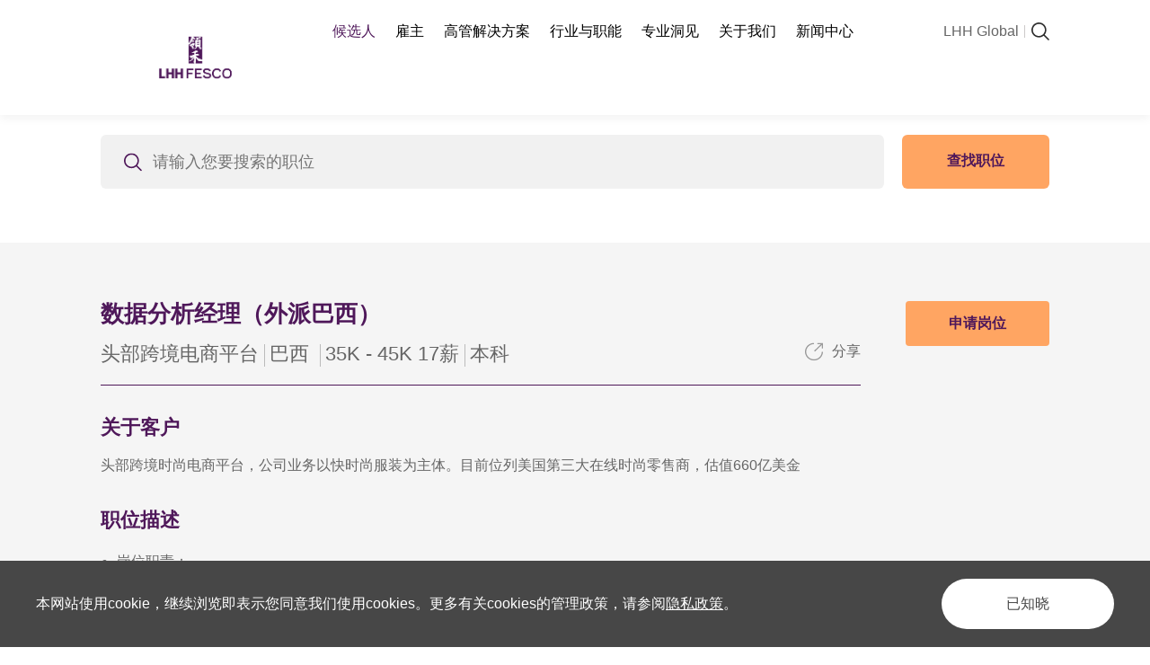

--- FILE ---
content_type: text/html; charset=utf-8
request_url: https://www.lhhfesco.com/career-1?jobid=336924766633988096
body_size: 8517
content:
<!DOCTYPE html>
<html lang="zh-CN">

<head>
    <meta charset="UTF-8">
    <meta http-equiv="X-UA-Compatible" content="IE=edge" />
    <meta name="author" content="上海雍熙信息技术有限公司提供技术支持,https://www.yongsy.com" />
    <meta name="viewport" content="width=device-width, initial-scale=1.0, maximum-scale=1.0, user-scalable=no" />
    <meta name="format-detection" content="telephone=no, email=no" />
    <meta name="renderer" content="webkit">
    <meta name="description" content="数据分析经理（外派巴西）" />
    <meta name="keywords" content="数据分析经理（外派巴西）" />
    <title>数据分析经理（外派巴西）</title>
    <!-- public start -->
    <link rel="apple-touch-icon" sizes="192x192" href="" />
    <link href="/Public/Cn/fonts/iconfont/iconfont.css" type="text/css" rel="stylesheet" />
    <link href="/Public/Cn/css/bootstrap.min-v3.3.5.css" type="text/css" rel="stylesheet" />
    <link href="/Public/Cn/css/base-v2.0.css" type="text/css" rel="stylesheet" />
    <link href="/Public/Cn/css/slick.css" type="text/css" rel="stylesheet" />
    <link href="/Public/Cn/css/slick-theme.css" type="text/css" rel="stylesheet" />
    <link href="/Public/Cn/css/animate.min.css" type="text/css" rel="stylesheet" />
    <link href="/Public/Cn/css/jquery.mCustomScrollbar.min.css" type="text/css" rel="stylesheet">
    <link href="/Public/Cn/css/main.css" type="text/css" rel="stylesheet" />
    <link href="/Public/Cn/css/media.css" type="text/css" rel="stylesheet" />
    <script src="/Public/Cn/js/jquery-3.6.0.min.js"></script>
    <!-- public end -->
</head>

<body>
    <div class="ys_page_wrap workdet_page">
        <!-- 顶部导航 -->
        <link href="/Public/Cn/cookie/css/privacy.css" type="text/css" rel="stylesheet"/>
<div class="privacy_modal" id="privacy_modal">
    <div class="privacy_modal_container">
            <p>本网站使用cookie，继续浏览即表示您同意我们使用cookies。更多有关cookies的管理政策，请参阅<a target="_blank" href="/privacy">隐私政策</a>。</p>        <button onclick="setCook('/Cn')">已知晓</button>
    </div>
</div>
<script>
    function setCook(lang){
        setcookies('is_lang',1,30);
        document.getElementById('privacy_modal').style.display="none";
    }
    is_ck();
    function is_ck(){
        var ck = getCookies('is_lang');
        if(ck){
            document.getElementById('privacy_modal').style.display="none";
        }
    }
    function setcookies(key,value,day){
        var cookie=key+'='+encodeURIComponent(value);
        if(day>0){
             var date=new Date();
             date.setDate(date.getDate()+day);
             cookie+=';path=/;expires='+date;
        }
        document.cookie=cookie;
    }
    //读取cookies 
    function getCookies(name) {
        var arr, reg = new RegExp("(^| )" + name + "=([^;]*)(;|$)");
        if (arr = document.cookie.match(reg))
            return unescape(arr[2]);
        else
            return null;
    }
</script><header class="ys_header">
    <!-- pc顶部导航 -->
    <!-- t_neihead -->
    <!-- isfixed -->
    <div class="ys_hd_pc">
        <div class="t_head">
            <div class="ys_cont1400 clearfix">
                <div class="t_logo fl">
                    <a href="/">
                        <div class="t_logopic">
                            <img src="/Public/Uploads/uploadfile/images/20250813/weibiaoti-1-03.png" alt="weibiaoti-1-03.png">
                        </div>
                    </a>
                </div>
                <div class="t_headnav clearfix fl">
                    <div class="t_headli fl yxnav_active1">
                            <div class="t_headone">
                                <a href="/career" target="_self">
                                    <div class="t_headone_first">
                                        候选人                                    </div>
                                </a>
                            </div>
                            <div class="t_header">
                                    <div class="t_headerli yxnav_active2">
                                            <a href="/career" target="_self">寻找工作机会</a>
                                                                                    </div>                                </div>                        </div><div class="t_headli fl ">
                            <div class="t_headone">
                                <a href="/employers" target="_self">
                                    <div class="t_headone_first">
                                        雇主                                    </div>
                                </a>
                            </div>
                            <div class="t_header">
                                    <div class="t_headerli ">
                                            <a href="/recruitment-solutions" target="_self">招聘解决方案</a>
                                                                                    </div><div class="t_headerli ">
                                            <a href="/career-transition-mobility" target="_self">职涯转型与流动</a>
                                                                                    </div><div class="t_headerli ">
                                            <a href="/leadership-development" target="_self">领导力发展</a>
                                                                                    </div><div class="t_headerli ">
                                            <a href="/legal-consulting" target="_self">法律咨询</a>
                                                                                    </div>                                </div>                        </div><div class="t_headli fl ">
                            <div class="t_headone">
                                <a href="/executive-solutions" target="_self">
                                    <div class="t_headone_first">
                                        高管解决方案                                    </div>
                                </a>
                            </div>
                            <div class="t_header">
                                    <div class="t_headerli ">
                                            <a href="/executive-leadship" target="_self">高管领导力发展与辅导</a>
                                                                                    </div><div class="t_headerli ">
                                            <a href="/iceo" target="_self">高管职业转型</a>
                                                                                    </div><div class="t_headerli ">
                                            <a href="/executive-search" target="_self">高阶人才寻访</a>
                                                                                    </div>                                </div>                        </div><div class="t_headli fl ">
                            <div class="t_headone">
                                <a href="/industries-practices-" target="_self">
                                    <div class="t_headone_first">
                                        行业与职能                                    </div>
                                </a>
                            </div>
                            <div class="t_header">
                                    <div class="t_headerli ">
                                            <a href="/career?wd=1&amp;induty=75" target="_self">金融服务</a>
                                                                                    </div><div class="t_headerli ">
                                            <a href="/career?wd=1&amp;induty=72" target="_self">工业工程</a>
                                                                                    </div><div class="t_headerli ">
                                            <a href="/career?wd=1&amp;induty=74" target="_self">生命科学</a>
                                                                                    </div><div class="t_headerli ">
                                            <a href="/career?wd=1&amp;induty=77" target="_self">财务与会计</a>
                                                                                    </div><div class="t_headerli ">
                                            <a href="/career?wd=1&amp;induty=73" target="_self">信息技术</a>
                                                                                    </div><div class="t_headerli ">
                                            <a href="/career?wd=1&amp;induty=78" target="_self">销售与市场营销</a>
                                                                                    </div><div class="t_headerli ">
                                            <a href="/career?wd=1&amp;induty=79" target="_self">人力资源</a>
                                                                                    </div><div class="t_headerli ">
                                            <a href="/career?wd=1&amp;induty=80" target="_self">法律与合规</a>
                                                                                    </div><div class="t_headerli ">
                                            <a href="/career?wd=1&amp;induty=76" target="_self">采购与供应链</a>
                                                                                    </div>                                </div>                        </div><div class="t_headli fl ">
                            <div class="t_headone">
                                <a href="/whitepaper" target="_self">
                                    <div class="t_headone_first">
                                        专业洞见                                    </div>
                                </a>
                            </div>
                            <div class="t_header">
                                    <div class="t_headerli ">
                                            <a href="/whitepaper" target="_self">行业白皮书</a>
                                                                                    </div><div class="t_headerli ">
                                            <a href="/articles" target="_self">精选文章</a>
                                                                                    </div>                                </div>                        </div><div class="t_headli fl ">
                            <div class="t_headone">
                                <a href="/lhh-fesco" target="_self">
                                    <div class="t_headone_first">
                                        关于我们                                    </div>
                                </a>
                            </div>
                            <div class="t_header">
                                    <div class="t_headerli ">
                                            <a href="/lhh-fesco" target="_self">我们的品牌</a>
                                                                                    </div><div class="t_headerli ">
                                            <a href="/contact-us" target="_self">联系我们</a>
                                                                                    </div><div class="t_headerli ">
                                            <a href="/career-with-us" target="_self">加入LHH FESCO领禾</a>
                                                                                    </div>                                </div>                        </div><div class="t_headli fl ">
                            <div class="t_headone">
                                <a href="/news" target="_self">
                                    <div class="t_headone_first">
                                        新闻中心                                    </div>
                                </a>
                            </div>
                                                    </div>                </div>
                <div class="t_headrg clearfix fr">
                    <div class="t_headqi clearfix fl">
                        <div class="t_headyu fl">
                            <a href="https://www.lhh.com/us/en/ ">LHH Global</a>
                        </div>
                        <div class="t_headsou fl">
                            <div class="t_souic">
                                <div class="ys_imgbox_cover">
                                    <img src="/Public/Cn/images/1sy_icon1.svg" alt="">
                                    <img src="/Public/Cn/images/1sy_icon4.svg" alt="">
                                </div>
                            </div>
                            <div class="t_souxia">
                                <div class="t_soubox clearfix">
                                    <div class="t_soule fl">
                                        <input type="text" placeholder="请输入关键词" id="keywords">
                                    </div>
                                    <div class="t_soubtnicbox fr">
                                        <a style="cursor: pointer;" onclick="on_search()">
                                            <div class="t_soubtnic">
                                                <img src="/Public/Cn/images/souzi.svg" alt="">
                                            </div>
                                        </a>
                                    </div>
                                </div>
                            </div>
                        </div>
                    </div>
                </div>
            </div>
            
        </div>
    </div>
    <!-- ph顶部导航 -->
    <div class="ys_hd_ph">
        <nav class="ys_ph_navbar ys_ph_navbar4">
            <!-- 导航条 -->
            <div class="ys_phnav_header">
                <!-- 菜单按钮 -->
                <div class="ys_phnav_menubox">
                    <div class="ys_phnav_menubtn">
                        <span></span>
                    </div>
                </div>
                <!-- logo -->
                <div class="ys_phnav_logo">
                    <a href="/">
                        <img src="/Public/Uploads/uploadfile/images/20250813/weibiaoti-1-03.png" alt="weibiaoti-1-03.png">
                    </a>
                </div>
                <!-- 搜索 -->
                <div class="ys_phnav_search">
                    <!-- 搜索按钮 -->
                    <i class="iconfont icon-search ys_phnavss_btn"></i>
                    <!-- 搜索弹窗 -->
                    <div class="ys_modal ys_phnavss_modal">
                        <div class="ys_modal_close">
                            <i class="iconfont icon-close"></i>
                        </div>
                        <div class="ys_modal_container">
                            <div class="ys_modal_content">
                                <div class="ys_phnavss_form">
                                    <input type="text" placeholder="请输入关键词" id="phkeywords">
                                    <button type="button" onclick="phsearch()">搜索</button>
                                </div>
                            </div>
                        </div>
                    </div>
                </div>
            </div>
            <!-- 下拉菜单 -->
            <div class="ys_phnav_menu">
                <!-- 导航 -->
                <div class="ys_phmenu_scroll">
                    <ul class="ys_ph_nav">
                        <!-- 有下级时加类名ys_phnav_haschild 不需要判断加减号有无 -->
                        <li class="ys_phnav_haschild yxnav_active1">
                            <div class="ys_phnav_lisbox">
                                <a href="/career" target="_self">候选人</a>
                                <div class="ys_phnav_icon"></div>
                            </div>
                            <!-- 二级 -->
                            <ul>
                                <li class="yxnav_active2">
                                    <div class="ys_phnav_lisbox">
                                        <a href="/career" target="_self">寻找工作机会</a>
                                        <div class="ys_phnav_icon"></div>
                                    </div>
                                </li>                            </ul>
                        </li><li class="ys_phnav_haschild ">
                            <div class="ys_phnav_lisbox">
                                <a href="/employers" target="_self">雇主</a>
                                <div class="ys_phnav_icon"></div>
                            </div>
                            <!-- 二级 -->
                            <ul>
                                <li class="">
                                    <div class="ys_phnav_lisbox">
                                        <a href="/recruitment-solutions" target="_self">招聘解决方案</a>
                                        <div class="ys_phnav_icon"></div>
                                    </div>
                                </li><li class="">
                                    <div class="ys_phnav_lisbox">
                                        <a href="/career-transition-mobility" target="_self">职涯转型与流动</a>
                                        <div class="ys_phnav_icon"></div>
                                    </div>
                                </li><li class="">
                                    <div class="ys_phnav_lisbox">
                                        <a href="/leadership-development" target="_self">领导力发展</a>
                                        <div class="ys_phnav_icon"></div>
                                    </div>
                                </li><li class="">
                                    <div class="ys_phnav_lisbox">
                                        <a href="/legal-consulting" target="_self">法律咨询</a>
                                        <div class="ys_phnav_icon"></div>
                                    </div>
                                </li>                            </ul>
                        </li><li class="ys_phnav_haschild ">
                            <div class="ys_phnav_lisbox">
                                <a href="/executive-solutions" target="_self">高管解决方案</a>
                                <div class="ys_phnav_icon"></div>
                            </div>
                            <!-- 二级 -->
                            <ul>
                                <li class="">
                                    <div class="ys_phnav_lisbox">
                                        <a href="/executive-leadship" target="_self">高管领导力发展与辅导</a>
                                        <div class="ys_phnav_icon"></div>
                                    </div>
                                </li><li class="">
                                    <div class="ys_phnav_lisbox">
                                        <a href="/iceo" target="_self">高管职业转型</a>
                                        <div class="ys_phnav_icon"></div>
                                    </div>
                                </li><li class="">
                                    <div class="ys_phnav_lisbox">
                                        <a href="/executive-search" target="_self">高阶人才寻访</a>
                                        <div class="ys_phnav_icon"></div>
                                    </div>
                                </li>                            </ul>
                        </li><li class="ys_phnav_haschild ">
                            <div class="ys_phnav_lisbox">
                                <a href="/industries-practices-" target="_self">行业与职能</a>
                                <div class="ys_phnav_icon"></div>
                            </div>
                            <!-- 二级 -->
                            <ul>
                                <li class="">
                                    <div class="ys_phnav_lisbox">
                                        <a href="/career?wd=1&amp;induty=75" target="_self">金融服务</a>
                                        <div class="ys_phnav_icon"></div>
                                    </div>
                                </li><li class="">
                                    <div class="ys_phnav_lisbox">
                                        <a href="/career?wd=1&amp;induty=72" target="_self">工业工程</a>
                                        <div class="ys_phnav_icon"></div>
                                    </div>
                                </li><li class="">
                                    <div class="ys_phnav_lisbox">
                                        <a href="/career?wd=1&amp;induty=74" target="_self">生命科学</a>
                                        <div class="ys_phnav_icon"></div>
                                    </div>
                                </li><li class="">
                                    <div class="ys_phnav_lisbox">
                                        <a href="/career?wd=1&amp;induty=77" target="_self">财务与会计</a>
                                        <div class="ys_phnav_icon"></div>
                                    </div>
                                </li><li class="">
                                    <div class="ys_phnav_lisbox">
                                        <a href="/career?wd=1&amp;induty=73" target="_self">信息技术</a>
                                        <div class="ys_phnav_icon"></div>
                                    </div>
                                </li><li class="">
                                    <div class="ys_phnav_lisbox">
                                        <a href="/career?wd=1&amp;induty=78" target="_self">销售与市场营销</a>
                                        <div class="ys_phnav_icon"></div>
                                    </div>
                                </li><li class="">
                                    <div class="ys_phnav_lisbox">
                                        <a href="/career?wd=1&amp;induty=79" target="_self">人力资源</a>
                                        <div class="ys_phnav_icon"></div>
                                    </div>
                                </li><li class="">
                                    <div class="ys_phnav_lisbox">
                                        <a href="/career?wd=1&amp;induty=80" target="_self">法律与合规</a>
                                        <div class="ys_phnav_icon"></div>
                                    </div>
                                </li><li class="">
                                    <div class="ys_phnav_lisbox">
                                        <a href="/career?wd=1&amp;induty=76" target="_self">采购与供应链</a>
                                        <div class="ys_phnav_icon"></div>
                                    </div>
                                </li>                            </ul>
                        </li><li class="ys_phnav_haschild ">
                            <div class="ys_phnav_lisbox">
                                <a href="/whitepaper" target="_self">专业洞见</a>
                                <div class="ys_phnav_icon"></div>
                            </div>
                            <!-- 二级 -->
                            <ul>
                                <li class="">
                                    <div class="ys_phnav_lisbox">
                                        <a href="/whitepaper" target="_self">行业白皮书</a>
                                        <div class="ys_phnav_icon"></div>
                                    </div>
                                </li><li class="">
                                    <div class="ys_phnav_lisbox">
                                        <a href="/articles" target="_self">精选文章</a>
                                        <div class="ys_phnav_icon"></div>
                                    </div>
                                </li>                            </ul>
                        </li><li class="ys_phnav_haschild ">
                            <div class="ys_phnav_lisbox">
                                <a href="/lhh-fesco" target="_self">关于我们</a>
                                <div class="ys_phnav_icon"></div>
                            </div>
                            <!-- 二级 -->
                            <ul>
                                <li class="">
                                    <div class="ys_phnav_lisbox">
                                        <a href="/lhh-fesco" target="_self">我们的品牌</a>
                                        <div class="ys_phnav_icon"></div>
                                    </div>
                                </li><li class="">
                                    <div class="ys_phnav_lisbox">
                                        <a href="/contact-us" target="_self">联系我们</a>
                                        <div class="ys_phnav_icon"></div>
                                    </div>
                                </li><li class="">
                                    <div class="ys_phnav_lisbox">
                                        <a href="/career-with-us" target="_self">加入LHH FESCO领禾</a>
                                        <div class="ys_phnav_icon"></div>
                                    </div>
                                </li>                            </ul>
                        </li><li class=" ">
                            <div class="ys_phnav_lisbox">
                                <a href="/news" target="_self">新闻中心</a>
                                <div class="ys_phnav_icon"></div>
                            </div>
                            <!-- 二级 -->
                            <ul>
                                                            </ul>
                        </li>                    </ul>
                </div>
            </div>
        </nav>
    </div>
</header>        <!-- 主体内容 -->
        <main class="ys_main">
            <!-- page start -->
            <div class="job_ban">
                <div class="ys_cont1400">
                    <div class="crumbs">
                        <ul class="crumbs_list">
                            <li class="crumbs_list_nub">
                                <a href="">
                                    <img src="/Public/Cn/images/b3_icon1.svg" alt="">
                                </a>
                            </li>
                            <li class="crumbs_list_nub">
                                <a href="">
                                    候选人
                                </a>
                            </li>
                            <li class="crumbs_list_nub">
                                <a href="">
                                    搜寻工作机会
                                </a>
                            </li>
                        </ul>
                    </div>
                    <div class="job_ban_search">
                        <div class="job_ban_search_input">
                            <div class="jbsi_icon">
                                <img src="/Public/Cn/images/1sy_icon4.svg" alt="">
                            </div>
                            <div class="jbsi_words">
                                <input type="text" name="cdk" id="cdk" placeholder="请输入您要搜索的职位" value="">
                            </div>
                        </div>
                        <div class="job_ban_search_btn" onclick="search_cdk()">
                            查找职位
                        </div>
                    </div>
                </div>
            </div>
            <div class="workdet_apply">
                <div class="ys_cont1400">
                    <div class="workdet_apply_cry clearfix" data-sticky-container>
                        <div class="workdet_apply_cry_text fl">
                            <div class="wact_top">
                                <h1 class="std_font32">数据分析经理（外派巴西）</h1>
                                <div class="wact_top_core">
                                    <ul class="jrcr_hnt_duan">
                                        <li class="jrcr_hnt_duan_core">
                                            <div class="t_banh3">头部跨境电商平台</div>
                                        </li>
                                        <li class="jrcr_hnt_duan_core">
                                            <div class="t_banh3">巴西&nbsp;</div>
                                        </li>
                                        <li class="jrcr_hnt_duan_core">
                                            <div class="t_banh3">35K - 45K 17薪</div>
                                        </li>
                                        <li class="jrcr_hnt_duan_core">
                                            <div class="t_banh3">本科</div>
                                        </li>
                                    </ul>
                                    <div class="wact_top_core_share">
                                        <div class="wact_tcs_btn">
                                            <div class="wact_tcs_btn_icon">
                                                <img src="/Public/Cn/images/b3_icon7.svg" alt="">
                                            </div>
                                            <div class="t_duanp">分享</div>
                                        </div>
                                        <div class="jrcr_hns_tan">
                                            <div class="jrcr_hns_tan_close">
                                                <img src="/Public/Cn/images/b3_icon12.svg" alt="">
                                            </div>
                                            <div class="t_duanp share_title1">分享</div>
                                            <div class="jrcr_hns_tan_list bshare-custom clearfix">
                                                <div class="jrcr_htl_nub ys_sharebox fl ys-share-wechat">
                                                    <img src="/Public/Cn/images/b3_icon8.svg" alt=""> 
                                                    <a title="分享到微信" class="bshare-weixin" href="javascript:;"></a> 
                                                </div>
                                                <!-- <div class="jrcr_htl_nub ys_sharebox fl">
                                                    <img src="/Public/Cn/images/b3_icon9.svg" alt=""> 
                                                    <a title="分享到新浪微博" class="bshare-sinaminiblog" href="javascript:;"></a> 
                                                </div>
                                                <div class="jrcr_htl_nub ys_sharebox fl">
                                                    <img src="/Public/Cn/images/b3_icon10.svg" alt=""> 
                                                    <a title="分享到QQ好友" class="bshare-qqim" href="javascript:;"></a> 
                                                </div> -->
                                                <div class="jrcr_htl_nub ys_sharebox fl">
                                                    <img src="/Public/Cn/images/b3_icon11.svg" alt=""> 
                                                    <a title="分享到LinkedIn" class="linkedin" data-url="https://www.linkedin.cn/injobs/home" href="javascript:;"></a> 
                                                </div>
                                            </div>
                                            <div class="t_duanp share_title2">岗位链接</div>
                                            <div class="jrcr_hns_tan_link clearfix" data-clipboard-action="copy" data-clipboard-target="#ys_modcopybox0">
                                                <div class="jrcr_hnstl_website fl" id="ys_modcopybox0">https://lhh.fatalent.cn/?jobId=336924766633988096</div>
                                                <div class="jrcr_hnstl_copy fr">
                                                    复制链接
                                                </div>
                                            </div>
                                        </div>
                                    </div>
                                </div>
                            </div>
                            <div class="wact_xia">
                                <div class="t_duanp yxedr_active">
                                    <h3>关于客户</h3>
                                        <p>头部跨境时尚电商平台，公司业务以快时尚服装为主体。目前位列美国第三大在线时尚零售商，估值660亿美金</p>
                                    <h3>职位描述</h3>
                                    <ul style="list-style-type: disc;">
                                        <li>
                                            <p>岗位职责：<br/>1. 使用绩效数据创建报告，在Tableau中搭建仪表板；负责数据提取、存储和可视化机制的技术开发；<br/>2. 确保知识管理并轻松访问绩效指标中使用的文档和培训文件；使用工具创建新的数据源，使其能够用于新的分析；<br/>3. 提供每周/月的业务回顾数据，含业务流程优化指标、劳动力绩效指标、产能规划建议等；<br/>4. 负责持续指标、报告、分析、仪表板等的设计、开发和维护；<br/>5. 在时间限制内工作以满足关键业务需求。</p>
                                        </li>
                                        
                                    </ul>
                                    <h3>任职要求</h3>
                                    <ul style="list-style-type: disc;">
                                        <li>
                                            <p>任职要求：<br/>1. 本科及以上工程、物理、数学、统计学或计算机专业；<br/>2. 5年或以上物流或供应链行业的数据分析工作经验；<br/>3. 英语流利者优先；<br/>4. 有Python、SQL等预测算法和编程语言开发经验。</p>
                                         </li>
                                        
                                    </ul>
                                </div>
                                <div class="wact_xia_contact">
                                   <div class="t_duanp">
                                       <p>如果您对于上述职位感兴趣，欢迎您邮件联系Victoria.Luo@lhhfesco.com 或者来电咨询</p>
                                   </div>
                                   <div class="wact_xia_contact_list t_duanp">
                                       <p><span>Reference Number: </span></p>
                                       <p><span>Contact Details: </span>Victoria.Luo@lhhfesco.com</p>
                                   </div>
                                </div>
                            </div>
                        </div>
                        <div class="workdet_apply_cry_btn fr" data-margin-top="150">
                            <a href="https://lhh.fatalent.cn/?jobId=336924766633988096" target="_blank">
                                <div class="wacb_link">
                                    申请岗位
                                </div>
                            </a>
                        </div>
                    </div>
                </div>
            </div>
            <!-- <div class="workdet_letter std_padding1">
                <div class="ys_cont1400">
                    <div class="mod_title3">
                        <h2 class="std_font32">相关职位推荐</h2>
                        <div class="mod_btn3">
                            <a href="/career">
                                <div class="mod_btn3_link">
                                    查看更多岗位
                                </div>
                            </a>
                        </div>
                    </div>
                    <ul class="jrcr_hrbp">
                                        
                    </ul>
                </div>
            </div> -->
            <!-- page end -->
        </main>
        <!-- 页脚 -->
        <footer class="ys_footer">
    <div class="ys_cont1200">
        <div class="t_footer">
            <div class="t_footertop clearfix">
                <div class="t_fottoprg fr">
                    <div class="friendly_link">
                        <div class="friendly_link_font">
                            集团生态系统
                        </div>
                        <ul class="friendly_link_list">
                            <li>
                                <a href="https://www.adeccogroupcn.com/" rel="noopenner noreferrer" target="_blank">德科中国</a>
                            </li>
                            <li>
                                <a href="https://www.fescoadecco.com/" rel="noopenner noreferrer" target="_blank">外企德科</a>
                            </li>
                            <!--<li>-->
                            <!--    <a href="https://www.fatalent.com/" rel="noopenner noreferrer" target="_blank">FA Talent</a>-->
                            <!--</li>-->
                            <li>
                                <a href="https://www.akkodis.com/" rel="noopenner noreferrer" target="_blank">Akkodis</a>
                            </li>
                        </ul>
                    </div>
                    <div class="t_fotuprgul clearfix">
                        <div class="t_fotuprgli t_fotuprgwx fl">
                            <div class="t_fotic">
                                <img src="/Public/Uploads/uploadfile/images/20211227/weixin.svg" alt="weixin.svg">
                            </div>
                            <div class="t_fotcode">
                                <img src="/Public/Uploads/uploadfile/images/20250813/qrcode_for_wechataccount.jpg" alt="qrcode_for_wechataccount.jpg">
                            </div>
                        </div>
                                                    <div class="t_fotuprgli fl">
                            <a href="https://www.linkedin.com/company/lee-hecht-harrison" target="_blank" rel="noopenner noreferrer">
                                <div class="t_fotic">
                                    <img src="/Public/Cn/images/in.svg" alt="">
                                </div>
                            </a>
                        </div>                    </div>
                </div>
                <div class="t_fottople fl">
                    <div class="t_fotupleul clearfix">
                        <div class="t_fotupleli fl"><a href="/news">新闻中心</a></div><div class="t_fotupleli fl"><a href="https://www.lhh.com/us/en/">领动全球</a></div><div class="t_fotupleli fl"><a href="/contact-us?tp=1">提交需求</a></div><div class="t_fotupleli fl"><a href="/contact-us?tp=1">开通MyCRN</a></div><br/><div class="t_fotupleli fl"><br/></div>                    </div>
                </div>
            </div>
            <div class="t_footxia clearfix">
                <div class="t_fotxiale fl">
                    <div class="t_fotxialeul clearfix">
                        <div class="t_fotxialeli fl">
                            <a href="/cookie-policy" target="_self" rel="noopenner noreferrer">Cookie 政策</a>
                        </div><div class="t_fotxialeli fl">
                            <a href="/duoyuanhua" target="_self" rel="noopenner noreferrer">多元和包容</a>
                        </div><div class="t_fotxialeli fl">
                            <a href="/legal" target="_self" rel="noopenner noreferrer">条款和条件</a>
                        </div><div class="t_fotxialeli fl">
                            <a href="/privacy" target="_self" rel="noopenner noreferrer">隐私政策</a>
                        </div><div class="t_fotxialeli fl">
                            <a href="/Public/Uploads/uploadfile/files/20241225/AdeccoGroupCodeofConduct-ChineseSimplified-2025.pdf" target="_self" rel="noopenner noreferrer">行为准则</a>
                        </div>                    </div>
                </div>
                <div class="t_fotxiarg fr">
                    <p>©2024-2025 LHH FESCO领禾 版权所有<br/><a target="_blank" rel="noopenner noreferrer" href="https://beian.miit.gov.cn/">京ICP备2022004038号-1</a><script>
var _hmt = _hmt || [];
(function() {
  var hm = document.createElement("script");
  hm.src = "https://hm.baidu.com/hm.js?c30ba7507ca58e668459e481956d177d";
  var s = document.getElementsByTagName("script")[0]; 
  s.parentNode.insertBefore(hm, s);
})();
</script></p>
                </div>
            </div>
        </div>
    </div>
</footer>    </div>
    <script src="/Public/Cn/js/slick.min.js"></script>
<script src="/Public/Cn/js/jquery.mousewheel.min.js"></script>
<script src="/Public/Cn/js/jquery.mCustomScrollbar.concat.min.js"></script>
<script src="/Public/Cn/js/wow.min.js"></script>
<script src="/Public/Cn/js/base-v2.0.js"></script>
<script src="/Public/Cn/js/common.js"></script>
<script src="/Public/Cn/Yongsy/Yongsy.js"></script>
<script type="text/javascript" src="/Public/jqueryui/layer/layer.js"></script>
<script>
    function search() {
        var wd = $("#keywords").val();
        var url= "/Cn/Index/search";
        if (wd.length == 0) {
            alert("请输入关键词!");
        } else {
            queryData.query(url,wd);
        }
    }

    function phsearch() {
        var wd = $("#phkeywords").val();
        var url= "/Cn/Index/search";
        if (wd.length == 0) {
            alert("请输入关键词!");
        } else {
            queryData.query(url,wd);
        }
    }

    $("#keywords").keyup(function (event) {
        if (event.keyCode == 13) {
            var wd = $("#keywords").val();
            var url= "/Cn/Index/search";
            if (wd.length == 0) {
                alert("请输入关键词!");
            } else {
                queryData.query(url,wd);
            }
        }
    });
</script>    <script src="/Public/Cn/js/appear.js"></script>
    <!-- <script src="/Public/Cn/js/buttonLite.js"></script>
    <script src="/Public/Cn/js/bshareC0.js"></script> -->
    <script src="/Public/Cn/js/jquery.qrcode.min.js"></script>
    <!-- 复制 -->
    <script src="/Public/Cn/js/clipboard.min.js"></script>
    <script src="/Public/Cn/js/sticky.min.js"></script>
    <script>
    $("#cdk").keyup(function (event) {
            if (event.keyCode == 13) {
                search_cdk();
            }
        });
        //关键字检索
        function search_cdk(){
            var url = "/career";
            var cdk = $("input[name='cdk']").val();
            window.location.href=url+"?wd=1&keys="+cdk;
        }
        $(function() {
            $('.jrcr_hns_btn').click(function(){
                $(this).siblings('.jrcr_hns_tan').stop().fadeIn();
                $(this).parents('.jrcr_hrbp_nub').siblings().find('.jrcr_hns_tan').stop().fadeOut();
                $(this).parents('.jrcr_hrbp_nub').addClass('act').siblings().removeClass('act');
            });
            $('.jrcr_hns_tan_close').click(function(){
                $(this).parents('.jrcr_hns_tan').stop().fadeOut();
            });
            $('.wact_tcs_btn').click(function(){
                $(this).siblings('.jrcr_hns_tan').stop().fadeIn();
                $(this).parents('.wact_top_core_share').addClass('act').siblings().removeClass('act');
            });
            $('.jrcr_hns_tan_close').click(function(){
                $(this).parents('.jrcr_hns_tan').stop().fadeOut();
            });
            // 复制
            $('.jrcr_hns_tan_link').click(function(){
                var clipboard = new ClipboardJS('.jrcr_hns_tan_link');
            });
            if($(window).width()>991){
                var sticky = new Sticky('.workdet_apply_cry_btn');
            }
            if($('.btn_fixed').length>0 && $('.btn_holder').length>0){
                btn_fixed('.btn_fixed','.btn_holder');
                $(window).on("scroll", function(){
                    btn_fixed('.btn_fixed','.btn_holder');
                });
                $(window).on("load",  function(){
                    btn_fixed('.btn_fixed','.btn_holder');
                });
                $(window).on("resize",  function(){
                    btn_fixed('.btn_fixed','.btn_holder');
                });
            }
           
            shareInit1();
            // ys.shareInit();
            // 分享
            $('.jrcr_hrbp_nub').click(function(){
                var title = $(this).find('.t_banh3').text();
                var summary = $(this).find('p').text();
                var urlf = 'http://'+window.location.hostname+$(this).find('a').attr('href');
                bShare.entries = [];
                bShare.addEntry({
                    title: title,
                    url:urlf,
                    summary: summary,
                });
                bShare.isReady = false; 
                bShare.completed = false; 
                bShare.start();
                // 微信弹窗
                if ($(".bshare-weixin").length > 0) {
                    $(".bshare-weixin").click(function() {
                        ys.scrollbar.hide();
                    });
                }
                $("body").on("click", ".bsClose", function() {
                    ys.scrollbar.show();
                });
                // 微博
                if ($(".bshare-sinaminiblog").length > 0) {
                    // var urlf = (window.location.href);
                    var link = 'https://service.weibo.com/share/share.php?url=' + urlf + '&title=' + title + ' - ' + summary;
                    var atitle = $(".bshare-sinaminiblog").attr("title");
                    // $(".bshare-sinaminiblog").attr("href", link);
                    $(".bshare-sinaminiblog").css("pointer-events", "none");
                    $(".bshare-sinaminiblog").parent().attr("title", atitle).css("cursor", "pointer").click(function() {
                        window.open(link, "_blank");
                    });
                }
            });
        });
        function btn_fixed(ele,holder){
            var zhi = $(holder).offset().top;
            console.log(zhi);
            if ($(window).scrollTop() > zhi-$(window).height()) {
                $(ele).stop().addClass('on');
            } else {
                $(ele).stop().removeClass('on');
            }
        }
        $('.linkedin').click(function(){
                var url = $(this).attr('data-url');
                window.open(url);
            });
    </script>
</body>

</html><script>console.log('%c文件路径：./Cn/View/Lists/career_detail','color:green')</script>

--- FILE ---
content_type: text/css
request_url: https://www.lhhfesco.com/Public/Cn/css/base-v2.0.css
body_size: 5898
content:
@charset "utf-8";



/* 默认样式reset start*/

* {

    line-height: 1;

    box-sizing: border-box;

    margin: 0;

    padding: 0;

}



html {

    overflow-x: hidden !important;

    overflow-y: auto;

    -webkit-tap-highlight-color: rgba(0, 0, 0, 0);

}



body {

    min-height: 100vh;

    background: #fff;

    overflow: hidden;

}


.g_tableboxn {
    width: 100%;
    overflow-x: auto;
    overflow-y:hidden ;
}
.g_tableboxn .g_tablebox {
    width: 1200px;
}



a {

    transition: all .36s;

    text-decoration: none;

}



a:hover {

    text-decoration: none;

}



a:focus {

    text-decoration: none;

    outline: none;

}



ul,

ol,

li {

    margin: 0;

    list-style-type: none;

}



h1,

h2,

h3,

h4,

h5,

h6,

p {

    font-weight: normal;

    margin: 0;

    line-height: 1;

}



p {

    word-wrap: break-word;

    word-break: normal;

}



h1 {

    font-size: 36px;

}



h2 {

    font-size: 30px;

}



h3 {

    font-size: 24px;

}



h4 {

    font-size: 18px;

}



h5 {

    font-size: 14px;

}



h6 {

    font-size: 12px;

}



img,

video {

    max-width: 100%;

    vertical-align: middle;

}



video {

    background: #000;

    outline: 0;

}



body,

button,

input,

select,

textarea {

    font-size: 14px;

    line-height: 1;

    margin: 0;

    color: #333;

    border: 0;

    outline: none;

    background: none;

}



form{

    width: 100%;

}



input,

textarea {

    -webkit-appearance: none;

}



input {

    line-height: normal;

    text-overflow: ellipsis;

}



input:focus::-webkit-input-placeholder {

    /* WebKit browsers */

    color: transparent;

}



input:focus:-moz-placeholder {

    /* Mozilla Firefox 4 to 18 */

    color: transparent;

}



input:focus::-moz-placeholder {

    /* Mozilla Firefox 19+ */

    color: transparent;

}



input:focus:-ms-input-placeholder {

    /* Internet Explorer 10+ */

    color: transparent;

}



input,

[tabindex="0"] {

    outline: 0 !important;

}



textarea {

    resize: none;

}



label {

    font-weight: normal;

    margin-bottom: 0;

}



select::-ms-expand {

    display: none;

}



a:active,

button::-moz-focus-inner,

input[type='reset']::-moz-focus-inner,

input[type='button']::-moz-focus-inner,

input[type='submit']::-moz-focus-inner,

select::-moz-focus-inner,

input[type='file']>input[type='button']::-moz-focus-inner {

    border: 0;

    outline: 0;

}



a,

button {

    cursor: pointer;

}



/* 默认样式reset end*/





/*编辑器内元素默认样式处理 start*/

.yxedr_active p {

    font-size: 16px;

    line-height: 1.75;

    color: #666;

    margin-bottom: 12px;

}



.yxedr_active img,

.yxedr_active video {

    max-width: 100% !important;

    height: auto !important;

}



.yxedr_active iframe {

    max-width: 100%;

}



@media screen and (max-width: 767px) {

    .yxedr_active iframe {

        max-height: 33vh;

    }

}



.yxedr_active ul,

.yxedr_active ol {

    margin-block-start: 1em;

    margin-block-end: 1em;

    margin-inline-start: 0px;

    margin-inline-end: 0px;

    padding-inline-start: 40px;

}



.yxedr_active ul li,

.yxedr_active ol li {

    list-style: inherit;

}



/*编辑器内元素默认样式处理 end*/





/* 公用类名 start */

/* 内容区 */

.ys_cont1680 {

    width: 1680px;

    margin: 0 auto;

    max-width: 100%;

}



.ys_cont1560 {

    width: 1560px;

    margin: 0 auto;

    max-width: 100%;

}



.ys_cont1440 {

    width: 1440px;

    margin: 0 auto;

    max-width: 100%;

}



.ys_cont1400 {

    width: 1400px;

    margin: 0 auto;

    max-width: 100%;

}



.ys_cont1360 {

    width: 1360px;

    margin: 0 auto;

    max-width: 100%;

}



.ys_cont1280 {

    width: 1280px;

    margin: 0 auto;

    max-width: 100%;

}



.ys_cont1200 {

    width: 1200px;

    margin: 0 auto;

    max-width: 100%;

}



.ys_cont1000 {

    width: 1000px;

    margin: 0 auto;

    max-width: 100%;

}



.ys_cont950 {

    width: 950px;

    margin: 0 auto;

    max-width: 100%;

}



@media screen and (max-width: 1680px) {



    .ys_cont1680,

    .ys_cont1560 {

        width: 82.5%;

    }

}



@media screen and (max-width: 1440px) {



    .ys_cont1440,

    .ys_cont1400,

    .ys_cont1360,

    .ys_cont1280,

    .ys_cont1200 {

        width: 82.5%;

    }

}



@media screen and (max-width: 1200px) {



    .ys_cont1680,

    .ys_cont1560,

    .ys_cont1440,

    .ys_cont1400,

    .ys_cont1360,

    .ys_cont1280,

    .ys_cont1200,

    .ys_cont1000,

    .ys_cont950 {

        width: 100%;

        padding: 0 40px;

    }

}



@media screen and (max-width: 767px) {



    .ys_cont1680,

    .ys_cont1560,

    .ys_cont1440,

    .ys_cont1400,

    .ys_cont1360,

    .ys_cont1280,

    .ys_cont1200,

    .ys_cont1000,

    .ys_cont950 {

        padding: 0 20px;

    }

}





/* 显示隐藏 */

.ys_show,

.ys_block {

    display: block;

}



.ys_hide {

    display: none;

}





/* 浮动 */

.clearfix::after {

    display: block;

    clear: both;

    height: 0;

    content: ' ';

}



.clearfix {

    zoom: 1;

}



.fl {

    float: left;

}



.fr {

    float: right;

}





/* 定位 */

.ys_pos_top {

    position: absolute;

    top: 0;

    left: 50%;

    transform: translateX(-50%);

}



.ys_pos_bot {

    position: absolute;

    bottom: 0;

    left: 50%;

    transform: translateX(-50%);

}



.ys_pos_center {

    position: absolute;

    top: 50%;

    left: 50%;

    transform: translate(-50%, -50%);

}



.ys_pos_cover {

    position: absolute;

    left: 0;

    top: 0;

    z-index: 10;

    width: 100%;

    height: 100%;

}



.ys_pos_under {

    position: absolute;

    left: 0;

    top: 0;

    z-index: -1;

    width: 100%;

    height: 100%;

}





/* stick footer 布局 */

body,

.ys_page_wrap {

    display: flex;

    flex-direction: column;

}



.ys_page_wrap {

    min-height: 100vh;

}



.ys_main {

    flex-grow: 1;

}





/* 弹窗 */

.modal-open {

    overflow: hidden;

}



.mobile_safari {

    width: 100%;

    position: fixed;

}



.ys_modal_btn {

    cursor: pointer;

}



.ys_modal {

    display: none;

    position: fixed;

    top: 0;

    left: 0;

    z-index: 999;

    width: 100%;

    height: 100%;

    background: rgba(0, 0, 0, .3);

}



.ys_modal_container {

    position: absolute;

    left: 50%;

    top: 50%;

    transform: translate(-50%, -50%);

}



.ys_modal_close {

    position: absolute;

    right: 15px;

    top: 15px;

    font-size: 16px;

    font-weight: bold;

    cursor: pointer;

    z-index: 10;

}



.ys_modal_content {

    width: 950px;

    padding: 50px 20px;

    max-width: calc(100vw - 40px);

    max-height: calc(100vh - 80px);

    overflow: hidden;

    background: #fff;

}



.ys_modal_content .mCSB_inside>.mCSB_container {

    margin-right: 0px;

}



.ys_modal_content .mCustomScrollBox.mCSB_inside {

    margin-right: -10px;

    padding-right: 10px;

    max-width: calc(100% + 10px);

}





/* 视频弹窗 */

.ys_videom_video {

    display: none;

}



.ys_videom_iframebox {

    display: none;

}



.ys_videom_btn {

    cursor: pointer;

}



.ys_videom {

    display: none;

    position: fixed;

    left: 0;

    top: 0;

    z-index: 999;

    width: 100%;

    height: 100%;

    background: rgba(0, 0, 0, .84);

}



.ys_videom_container {

    position: absolute;

    left: 50%;

    top: 50%;

    transform: translate(-50%, -50%);

}



.ys_videom_close {

    position: absolute;

    right: 20px;

    top: 20px;

    cursor: pointer;

    z-index: 10;

    font-family: Arial, Helvetica, sans-serif;

    font-size: 24px;

    color: #fff;

}



.ys_videom_content {

    width: 1000px;

    max-width: calc(100vw - 40px);

    max-height: calc(100vh - 80px);

    overflow: auto;

    text-align: center;

}



.ys_videom_video {

    max-width: 100%;

    vertical-align: middle;

    background: #000;

}



.ys_videom_iframebox {

    text-align: center;

}



.ys_videom_iframebox iframe {

    max-width: 100%;

    min-width: 100px;

    min-height: 100px;

}



@media screen and (max-width: 480px) {

    .ys_videom_iframebox iframe {

        max-height: 33vh;

    }



}





/* 两张图 */

.ys_imgbox_contain,

.ys_imgbox_cover {

    position: relative;

    overflow: hidden;

}



.ys_imgbox_contain img,

.ys_imgbox_cover img {

    width: 100%;

    transition: all .36s;

}



.ys_imgbox_cover img:nth-child(2) {

    position: absolute;

    top: 0;

    left: 0;

    z-index: 2;

    height: 100%;

}



.ys_imgbox_contain img:nth-child(2) {

    position: absolute;

    left: 50%;

    top: 50%;

    transform: translate(-50%, -50%);

    z-index: 2;

    width: auto;

    height: auto;

    max-width: 100%;

    max-height: 100%;

}





/* 两边截取 */

.ys_imgbox_cut {

    overflow: hidden;

}



.ys_imgbox_cut img {

    width: auto;

    max-width: none;

    height: 100%;

    position: relative;

    left: 50%;

    transform: translateX(-50%);

}





/* 分页 */

.ys_fybtn {

    padding: 0 15px;

}



.ys_pcfy a {

    float: left;

}



.ys_fybtn a {

    font-size: 14px;

    color: #333;

}



.ys_phfy {

    display: none;

}



.pc_fenye {

    position: relative;

    left: 50%;

    transform: translateX(-50%);

    display: inline-block;

    text-align: center;

}



.pc_fenye li {

    float: left;

    width: 30px;

    height: 30px;

    border: 1px solid transparent;

    font-family: Arial, Helvetica, sans-serif;

    font-size: 14px;

    line-height: 30px;

    color: #333333;

    text-align: center;

    margin: 0px 10px;

    border-radius: 50%;

    transition: .3s;

}



.pc_fenye li.activepage {

    color: #fff;

    background: #1e91cf;

}



@media screen and (max-width: 1199px) {

    .ys_pcfy {

        display: none;

    }



    .ys_phfy {

        display: block;

    }

}





/* 下拉选择 */

.ys_select {

    position: relative;

    z-index: 5;

}



.ys_select.zindex {

    z-index: 10;

}



.ys_select_hd {

    position: relative;

    width: 100%;

    height: 100%;

    cursor: pointer;

}



.ys_select_show {

    padding-right: 20px;

    width: 100%;

    height: 100%;

    cursor: pointer;

    pointer-events: none;

    user-select: none;

}



.ys_select_xtbbox {

    position: absolute;

    right: 0;

    top: 50%;

    transform: translateY(-50%);

    transition: all .36s;

}



.ys_select_xtb {

    transition: all .36s;

}



.ys_select_hd.on .ys_select_xtbbox {

    transform: translateY(-50%) rotate(180deg);

}



.ys_select_bd {

    display: none;

    position: absolute;

    left: 0;

    top: 100%;

    z-index: 10;

    width: 100%;

    background: #fff;

    overflow: hidden;

}



.ys_select_bd .mCSB_scrollTools {

    visibility: hidden;

}



.ys_select_bd.showscroll .mCSB_scrollTools {

    visibility: visible;

}



.ys_select_li {

    cursor: pointer;

}





/* 分享 */

.ys_sharebox {

    position: relative;

    z-index: 1;

    margin: 0 5px;

}



.ys_sharebox a {

    position: absolute;

    left: 0;

    top: 0;

    z-index: 2;

    display: block !important;

    width: 100% !important;

    height: 100% !important;

    opacity: 0 !important;

}



/* 公用类名 end */





/* 插件默认样式修改 start*/

/*bshare插件修改*/

.bsBox,

#bsPanel div,

#bsMorePanel div,

#bshareF div {

    box-sizing: content-box;

}



.bsTop span {

    line-height: 24px !important;

}



#bsPanel {

    margin-left: 20px !important;

}



#bsPanel {

    display: none !important;

}



@media screen and (max-width: 767px) {



    /* bshare手机端 */



    .bFind-wrapper-top input {

        width: auto !important;

    }



    #bsPanel {

        display: none;

    }



    /* slick指示点 */

    .slick-dots li {

        width: 8px;

        height: 8px;

    }

}



/* bshare 界面错乱调整 */

.bsBox,

#bsPanel div,

#bsMorePanel div,

#bshareF div {

    box-sizing: content-box;

}



.bsTop span {

    line-height: 24px !important;

}



/* bshare微信蒙层 */

#bsWXBox::before {

    content: "";

    position: fixed;

    left: 0;

    top: 0;

    width: 100%;

    height: 100%;

    background: rgba(0, 0, 0, .3);

    z-index: -1;

}





/*微信分享*/

#bsWXBox .bsTop span {

    opacity: 0;

}



#bsWXBox .bsTop {

    position: relative;

}



/* 公用类名 end */



/* 插件样式初始化 start*/

.wow {

    visibility: hidden;

}



/* 滚动条插件样式初始化 */

.mCSB_outside+.mCSB_scrollTools {

    right: 0 !important;

}



.mCSB_outside+.mCSB_scrollTools .mCSB_draggerContainer {

    top: 15px;

    bottom: 15px;

}



/*slick 修整*/

.slick-track .slick-slide {

    display: block !important;

}



/* 高德地图地图标注图片调整 */

.amap-icon img{

    width: 100%;

}



/* 插件样式初始化 end*/





/*载入效果 start*/

.ys_fadeup1 {

    animation: ysfadeInUp 1s ease both;

    animation-delay: 0.3s;

}



.ys_fadeup2 {

    animation: ysfadeInUp 1s ease both;

    animation-delay: 0.4s;

}



.ys_fadeup3 {

    animation: ysfadeInUp 1s ease both;

    animation-delay: 0.5s;

}



.ys_fadeup4 {

    animation: ysfadeInUp 1s ease both;

    animation-delay: 0.6s;

}



.ys_fadeup5 {

    animation: ysfadeInUp 1s ease both;

    animation-delay: 0.7s;

}



.ys_fadeup6 {

    animation: ysfadeInUp 1s ease both;

    animation-delay: 0.8s;

}



.ys_fadeup7 {

    animation: ysfadeInUp 1s ease both;

    animation-delay: 0.9s;

}



.ys_fadeup8 {

    animation: ysfadeInUp 1s ease both;

    animation-delay: 1s;

}



.ys_fadeup9 {

    animation: ysfadeInUp 1s ease both;

    animation-delay: 1.1s;

}



.ys_fadein1 {

    animation: fadeIn 1s ease both;

    animation-delay: 0.4s;

}



.ys_fadedown1 {

    animation: fadeInDown 1s ease both;

    animation-delay: 0.4s;

}



.ys_fadeleft1 {

    animation: fadeInLeft 1s ease both;

    animation-delay: 0.4s;

}



.ys_faderight1 {

    animation: fadeInRight 1s ease both;

    animation-delay: 0.4s;

}



@-webkit-keyframes ysfadeInUp {

    0% {

        opacity: 0;

        -webkit-transform: translate3d(0, 50px, 0);

        transform: translate3d(0, 50px, 0)

    }



    to {

        opacity: 1;

        -webkit-transform: none;

        transform: none

    }

}



@keyframes ysfadeInUp {

    0% {

        opacity: 0;

        -webkit-transform: translate3d(0, 50px, 0);

        transform: translate3d(0, 50px, 0)

    }



    to {

        opacity: 1;

        -webkit-transform: none;

        transform: none

    }

}



/*载入效果 end*/





/* 手机端导航 */

.ys_header {

    position: relative;

    z-index: 99;

}



.ys_hd_ph {

    display: none;

}



.ys_ph_navbar {

    height: 64px;

}



.ys_phnav_header {

    position: fixed;

    top: 0;

    left: 0;

    z-index: 99;

    width: 100%;

    display: flex;

    justify-content: space-between;

    align-items: center;

    padding: 0 20px;

    height: 64px;

    background: #fff;

    box-shadow: 0 0 10px 3px rgb(0 0 0 / 5%);

}



.ys_phnav_logo {

    width: 120px;

}



.ys_phnav_logo a {

    width: 100%;

}



.ys_phnav_header a,

.ys_phnav_logo,

.ys_phnav_r>div {

    line-height: 64px;

}



.ys_phnav_r>div {

    float: left;

    margin-left: 15px;

}



.ys_phnav_header a {

    display: inline-block;

    vertical-align: middle;

    font-size: 14px;

    color: #333;

}



.ys_phnav_menubtn {

    display: inline-block;

    vertical-align: middle;

    position: relative;

    width: 28px;

    height: 22px;

}



.ys_phnav_menubtn::before,

.ys_phnav_menubtn::after {

    content: "";

}



.ys_phnav_menubtn span,

.ys_phnav_menubtn::before,

.ys_phnav_menubtn::after {

    display: block;

    position: absolute;

    left: 0;

    top: 50%;

    width: 100%;

    height: 2px;

    transform: translateY(-50%);

    background: #666;

    transition: all .36s;

}



.ys_phnav_menubtn::before {

    margin-top: -10px;

}



.ys_phnav_menubtn::after {

    margin-top: 10px;

}



.ys_phnav_menubtn.on span {

    opacity: 0;

}



.ys_phnav_menubtn.on::before,

.ys_phnav_menubtn.on::after {

    margin-top: 0;

}



.ys_phnav_menubtn.on::before {

    transform: translateY(-50%) rotate(45deg);

}



.ys_phnav_menubtn.on::after {

    transform: translateY(-50%) rotate(-45deg);

}



.ys_phnav_menu {

    display: none;

    position: fixed;

    left: 0;

    top: 64px;

    width: 100%;

    height: calc(100% - 64px);

    padding: 20px;

    background: #043c62;

    color: #fff;

}



.ys_ph_search {

    width: 100%;

    overflow: hidden;

    padding: 0 15px;

    padding-left: 15px;

    margin-top: 50px;

}



.ys_phs_form {

    position: relative;

    z-index: 1;

    width: 100%;

}



.ys_phs_form input {

    width: 100%;

    height: 35px;

    border: 1px solid rgba(255, 255, 255, .4);

    border-radius: 17.5px;

    padding-left: 20px;

    padding-right: 50px;

    color: #fff;

}



.ys_phs_form input::-webkit-input-placeholder {

    /* WebKit browsers */

    color: rgba(255, 255, 255, .6);

}



.ys_phs_form input:-moz-placeholder {

    /* Mozilla Firefox 4 to 18 */

    color: rgba(255, 255, 255, .6);

}



.ys_phs_form input::-moz-placeholder {

    /* Mozilla Firefox 19+ */

    color: rgba(255, 255, 255, .6);

}



.ys_phs_form input:-ms-input-placeholder {

    /* Internet Explorer 10+ */

    color: rgba(255, 255, 255, .6);

}



.ys_phs_form .iconfont {

    position: absolute;

    right: 20px;

    top: 50%;

    transform: translateY(-50%);

    z-index: 5;

    color: rgba(255, 255, 255, .6);

}



.ys_ph_nav ul {

    padding: 0 15px;

    display: none;

}



.ys_ph_nav a {

    display: inline-block;

    vertical-align: middle;

    font-size: 14px;

    line-height: 1.5;

    padding: 1em 0;

    color: #fff;

    max-width: calc(100% - 40px);

}



.ys_ph_nav ul a {

    font-size: 12px;

}



.ys_ph_nav li.yxnav_active1>.ys_phnav_lisbox a {

    color: rgba(255, 255, 255, .6);

}



.ys_phnav_lisbox {

    position: relative;

    border-bottom: 1px solid rgba(255, 255, 255, .4);

}



.ys_phnav_icon {

    display: none;

    position: absolute;

    right: 5px;

    top: 50%;

    transform: translateY(-50%);

    width: 14px;

    height: 14px;

}



.ys_phnav_icon::before,

.ys_phnav_icon::after {

    content: "";

    position: absolute;

    background: #fff;

    transition: all .36s;

}



.ys_phnav_icon::before {

    left: 0;

    top: 50%;

    transform: translateY(-50%);

    width: 100%;

    height: 1px;

}



.ys_phnav_icon::after {

    left: 50%;

    top: 0;

    transform: translateX(-50%);

    width: 1px;

    height: 100%;

}



.ys_phnav_icon.on::after {

    transform: translateX(-50%) rotate(90deg);

}



.ys_phnav_haschild .ys_phnav_icon {

    display: block;

}



.ys_ph_nav li:not(.ys_phnav_haschild)>.ys_phnav_lisbox .ys_phnav_icon {

    display: none;

}



.ys_ph_nav li:not(.ys_phnav_haschild)>.ys_phnav_lisbox>a {

    display: block;

    max-width: 100%;

}



.ys_phmenu_scroll {

    margin-right: -15px;

    padding-right: 15px;

    max-height: calc(100% - 85px);

    overflow: scroll;

}



/* 样式二 */



.ys_ph_navbar2 .ys_phnav_menu {

    display: block;

    transform: translateX(100%);

    transition: all .5s cubic-bezier(0.550, 0.085, 0.680, 0.530);

}



.ys_ph_navbar2 .ys_phnav_menu.on {

    transform: translateX(0);

    transition: all .5s cubic-bezier(0.250, 0.460, 0.450, 0.940);

}



.ys_ph_navbar2 .ys_phnav_header {

    padding-left: 0;

}



.ys_ph_navbar2 .ys_phnav_menubtn span,

.ys_ph_navbar2 .ys_phnav_menubtn::before,

.ys_ph_navbar2 .ys_phnav_menubtn::after {

    background: #1c5cb0;

}



.ys_ph_navbar2 .ys_phnav_logo {

    width: 140px;

    padding: 0 10px;

    background: #1c5cb0;

}



.ys_phnav2_lang_modal,

.ys_ph_navbar2 .ys_phnav_menu {

    background: #1c5cb0;

}



.ys_ph_navbar2 .ys_phnav_menubtn.on::before {

    transform: translateY(-50%) rotate(-45deg);

}



.ys_ph_navbar2 .ys_phnav_menubtn.on::after {

    transform: translateY(-50%) rotate(45deg);

}



.ys_ph_navbar2 .ys_ph_nav a {

    font-size: 16px;

    line-height: 24px;

    padding: 13px 0;

}



.ys_ph_navbar2 .ys_ph_nav ul a {

    font-size: 14px;

    padding: 8px 0;

}



.ys_ph_navbar2 .ys_phnav_icon {

    width: 12px;

    height: 12px;

}



.ys_ph_navbar2 .ys_phnav_icon::before {

    height: 2px;

}



.ys_ph_navbar2 .ys_phnav_icon::after {

    width: 2px;

}



.ys_ph_navbar2 .ys_ph_nav ul ul a {

    font-size: 12px;

}



.ys_ph_navbar2 .ys_phnav_menu {

    display: flex;

    flex-direction: column;

    padding-bottom: 0;

}



.ys_ph_navbar2 .ys_phmenu_scroll {

    flex-grow: 1;

    max-height: none;

}



.ys_phnav2_language {

    flex: none;

    text-align: center;

    padding: 20px 0;

}



.ys_phnav_search .iconfont {

    display: inline-block;

    vertical-align: middle;

    font-size: 18px;

    line-height: inherit;

}



.ys_ph_navbar2 .ys_phnav_search .iconfont,

.ys_ph_navbar2 .ys_phnav_header a {

    color: #1c5cb0;

}



.ys_phnav2_lang_modal {

    position: absolute;

    left: 0;

    top: 0;

    width: 100%;

    height: 100%;

    padding: 30px 20px 20px;

    text-align: left;

    transform: translateX(100%);

    transition: all .5s cubic-bezier(0.550, 0.085, 0.680, 0.530);

}



.ys_phnav2_lang_modal.on {

    transform: translateX(0%);

    transition: all .5s cubic-bezier(0.250, 0.460, 0.450, 0.940);

}



.ys_phnav2_lang_back {

    font-size: 16px;

    margin-bottom: 10px;

}



.ys_phnav2_lang_back .iconfont {

    font-size: 14px;

}



.ys_phnav2_lang_scroll {

    height: calc(100% - 30px);

    margin-right: -15px;

    padding-right: 15px;

    overflow: auto;

}



.ys_phnavss_xl {

    display: none;

    padding: 16px 20px;

    border-top: 1px solid #eee;

    box-shadow: 0 5px 8px rgba(0, 0, 0, .05);

}



.ys_phnavss_form {

    width: 100%;

}



.ys_phnavss_form input {

    height: 40px;

    width: calc(100% - 30px);

    border-bottom: 1px solid #eee;

}



.ys_phnavss_form button {

    width: 20px;

}



.ys_phnavss_form .iconfont {

    font-size: 20px;

    line-height: 40px;

    color: #1c5cb0;

}



.ys_phnavss_xl {

    position: absolute;

    left: 0;

    top: 100%;

    width: 100%;

    background: #fff;

}



/* 导航样式3 */

.ys_ph_navbar3 .ys_phnav_header {

    background: #221e1f;

}



.ys_ph_navbar3 .ys_phnav_search .iconfont {

    font-size: 20px;

}



.ys_ph_navbar3 .ys_phnav_search .iconfont,

.ys_ph_navbar3 .ys_phnav_header a {

    color: #666;

}



.ys_ph_navbar3 .ys_phnav_menu {

    display: block;

    transform: translateX(100%);

    background: #fff;

    top: 0;

    height: 100%;

    z-index: 100;

    color: #333;

    padding-top: 0;

    transition: all .5s cubic-bezier(0.550, 0.085, 0.680, 0.530);

}



.ys_ph_navbar3 .ys_phnav_menu.on {

    transform: translateX(0);

    transition: all .5s cubic-bezier(0.250, 0.460, 0.450, 0.940);

}



.ys_ph_navbar3 .ys_ph_nav a {

    color: #666;

}



.ys_ph_navbar3 .ys_ph_nav li.yxnav_active1>.ys_phnav_lisbox a {

    color: #333;

}



.ys_ph_navbar3 .ys_phmenu_top {

    height: 64px;

    border-bottom: 1px solid #c7c8c9;

}



.ys_phmenu_close {

    font-size: 14px;

    line-height: 64px;

    font-weight: bold;

    color: #333;

}



.ys_ph_navbar3 .ys_ph_nav a {

    font-size: 16px;

    line-height: 30px;

    padding: 6px 0;

}



.ys_ph_navbar3 .ys_ph_nav {

    padding: 10px 0;

}



.ys_ph_navbar3 .ys_phnav_icon {

    font-size: 12px;

    line-height: 14px;

    text-align: center;

    color: #666;

    font-family: "iconfont";

}



.ys_ph_navbar3 .ys_phnav_icon::before {

    content: "\e743";

    width: auto;

    height: auto;

    position: static;

    transform: none;

}



.ys_ph_navbar3 .ys_phnav_icon::after {

    display: none;

}



.ys_ph_navbar3 .ys_phmenu_scroll {

    max-height: 100%;

    height: calc(100% - 64px);

}



.ys_ph_navbar3 .ys_ph_nav ul {

    display: block;

}



.ys_phsubnav_modal {

    position: absolute;

    left: 0;

    top: 0;

    width: 100%;

    height: 100%;

    background: #fff;

    padding: 0 20px 10px;

    transform: translateX(100%);

    transition: all .5s cubic-bezier(0.550, 0.085, 0.680, 0.530);

    z-index: 100;

}



.ys_phsubnav_modal.on {

    transform: translateX(0);

    transition: all .5s cubic-bezier(0.250, 0.460, 0.450, 0.940);

}



.ys_phsubnav_close {

    color: #333;

    font-size: 16px;

    line-height: 64px;

    font-weight: bold;

}



.ys_phsubnav_scroll {

    padding: 10px 0;

    height: calc(100% - 64px);

    padding-right: 10px;

    margin-right: -10px;

    overflow: auto;

}



.ys_phsubnav_scroll>ul {

    padding: 0;

}



.ys_phnav3_lang_hd {

    position: relative;

    border-top: 1px solid #c7c8c9;

    border-bottom: 1px solid #c7c8c9;

}



.ys_phnav3_lang_hd .ys_phnav_icon {

    display: block;

    transition: all .36s;

}



.ys_phnav3_lang_hd a {

    display: inline-block;

    font-size: 16px;

    line-height: 24px;

    padding: 10px 0;

    color: #333;

}



.ys_phnav3_lang_bd {

    display: none;

    padding: 10px 0;

}



.ys_phnav3_lang_bd a {

    color: #333;

    line-height: 24px;

    font-size: 14px;

}



.ys_phnav3_lang_hd.on .ys_phnav_icon {

    transform: translateY(-50%) rotate(90deg);

}



.ys_phnavss_modal {

    background: rgba(0, 0, 0, .8);

}



.ys_phnavss_modal .ys_modal_close .iconfont {

    color: #fff;

}



.ys_phnavss_modal .ys_modal_content {

    background: transparent;

    padding: 10px 0 11px;

}



.ys_phnavss_modal input {

    color: #fff;

}



.ys_phnavss_modal button {

    width: 40px;

    font-size: 16px;

    color: #fff;

}



.ys_phnavss_modal .ys_phnavss_form {

    border-bottom: 1px solid #fff;

}



.ys_phnavss_modal .ys_phnavss_form input {

    width: calc(100% - 45px);

    border-bottom: 0;

}



.ys_phnav_tel {

    font-size: 18px;

    line-height: 1.5;

    margin-top: 20px;

    text-align: center;

}



.ys_ph_navbar4 .ys_phmenu_scroll {

    max-height: calc(100% - 50px);

}



.ys_ph_navbar4 .ys_phnav_menu {

    background: #f1f1f1;

    color: #999;

}



.ys_ph_navbar4 .ys_ph_nav a {

    color: #999;

}



.ys_ph_navbar4 .ys_phnav_icon::before,

.ys_ph_navbar4 .ys_phnav_icon::after {

    background: #999;

}



.ys_ph_navbar4 .ys_phnav_lisbox {

    border-bottom: 1px solid rgba(0, 0, 0, .1);

}



.ys_ph_navbar4 .ys_ph_nav li.yxnav_active1>.ys_phnav_lisbox a {

    color: #1c5cb0;

}



.ys_ph_navbar4 .ys_phnav_header {

    box-shadow: none;

    border-bottom: 1px solid rgba(0, 0, 0, .1);

}



.ys_ph_navbar4 .ys_phnav_menu {

    padding-top: 0;

}



@media screen and (max-width: 1199px) {

    .ys_hd_ph {

        display: block;

    }



    .ys_hd_pc {

        display: none;

    }

}

--- FILE ---
content_type: text/css
request_url: https://www.lhhfesco.com/Public/Cn/css/main.css
body_size: 20154
content:
@charset "utf-8";

body {
    font-family: "Microsoft Yahei", "PingFang SC", "Helvetica Neue", Helvetica, Arial;
}
@font-face {
    font-family: 'noto_sans_jpbold';
    src: url('../fonts/notosansjp-bold/notosansjp-bold-webfont.eot');
    src: url('../fonts/notosansjp-bold/notosansjp-bold-webfont.eot?#iefix') format('embedded-opentype'),
         url('../fonts/notosansjp-bold/notosansjp-bold-webfont.woff2') format('woff2'),
         url('../fonts/notosansjp-bold/notosansjp-bold-webfont.woff') format('woff'),
         url('../fonts/notosansjp-bold/notosansjp-bold-webfont.ttf') format('truetype'),
         url('../fonts/notosansjp-bold/notosansjp-bold-webfont.svg#noto_sans_jpbold') format('svg');
    font-weight: normal;
    font-style: normal;
}
@font-face {
    font-family: 'noto_sans_medium';
    src: url('../fonts/notosansjp-medium/notosansjp-medium-webfont.woff2') format('woff2'),
         url('../fonts/notosansjp-medium/notosansjp-medium-webfont.woff') format('woff');
    font-weight: normal;
    font-style: normal;
}
/*分享翻译*/
#bsWXBox .bsTop:after {
    /*分享中文版本*/
    content: '- 微信';
    /*分享英文版本*/
    /* content: '- weixin'; */
    display: block;
    position: absolute;
    left: 85px;
    top: 50%;
    font-size: 14px;
    transform: translateY(-50%);
}

#bsWXBox .bsTop:before {
    /*分享中文版本*/
    content: '分享到';
    /*分享英文版本*/
    /* content: 'Share the'; */
    display: block;
    position: absolute;
    left: 10px;
    top: 50%;
    font-size: 14px;
    transform: translateY(-50%);
}
/* LHH规范 */
.t_banh1{
    font-size: 44px;
    color:#4F185A;
    line-height: 1.5;  
    font-weight: bold;            
}
.t_banh1.t_baizi{
    color:#fff;
}
.t_banh2,.yxedr_active h2{
    font-size: 34px;
    color:#4F185A;
    line-height: 1.5;   
    font-weight: bold;           
}
.t_banh2.t_baizi{
    color:#fff;
}
.t_banh3,.yxedr_active h3{
    font-size: 24px;
    color:#4F185A;
    line-height: 1.5;
    font-weight: bold;              
}
.t_banh3.t_baizi{
    color:#fff;
}
.t_banh4,.yxedr_active h4{
    font-size: 18px;
    color:#4F185A;
    line-height: 1.5;              
}
.t_banh4.t_baizi{
    color:#fff;
}
.t_duanp,.t_duanp p{
    font-size: 16px;
    color:#666;
    line-height: 1.75;
}
.t_duanpqi p{
    font-size: 18px;
    color:#fff;
    line-height: 1.75;
}
.t_duanpda p{
    font-size: 24px;
    color:#fff;
    line-height: 1.5;
}
.t_kuaiju{
    margin-bottom: 80px;
}
.t_kuaili{
    padding-bottom: 80px;
}
.t_kuaitop{
    padding-top: 80px;
}
.titju{
    margin-bottom: 30px;
}
/* 2023.02.23 - start */
.std_padding1{
    padding-top: 120px;
    padding-bottom: 120px;
}
.std_padding2{
    padding-bottom: 120px;
}
.std_margin1{
    margin-top: 54px;
}
.std_font32{
    font-size: 32px;
    color: #4F185A;
    line-height: 1.5;
}
/* 2023.02.23 - end */
/*导航默认选中*/
.yxnav_active1 {}

.yxnav_active2 {}

/* - banner - start*/
.ys_banner {
    width: 100%;
    position: relative;
}
.ys_ban_li {
    position: relative;
    overflow: hidden;
}
.ys_ban_imgbox {
    position: relative;
    z-index: 1;
}
.ys_ban_imgbox img {
    width: 100%;
}
.ys_ban_li>a {
    display: block;
}
.ys_ban_ph {
    display: none;
}
.ys_ban_video {
    position: absolute;
    left: 50%;
    top: 50%;
    z-index: 2;
    transform: translate(-50%, -50%);
    width: 100%;
    height: 100%;
    object-fit: cover;
}
.ys_ban_li:not(:first-child) {
    display: none;
}
.ys_ban_imgbox::before {
    content: "";
    display: block;
    position: absolute;
    left: 0;
    top: 0;
    z-index: 3;
    width: 100%;
    height: 100%;
    /* background: rgba(0, 0, 0, .3); */
}
.ys_ban_txtbox{
    z-index: 5;
}
/* - banner - end*/
/* tammy - start */
.t_syk1le,.t_syk1rg{
    width: 50%;
}
.t_syk1xu{
    font-size: 18px;
    font-weight: bold;
    position: absolute;
    top: 50%;
    transform: translateY(-50%);
    transition: all 0.36s;
    left: 0;
}
.t_syk1li{
    position: relative;
}
.t_syk1jian{
    width: 50px;
}
.t_morele{
    font-size: 14px;
    color:#4F185A;
    line-height: 30px;
    position: relative;
    margin-right: 10px;
    font-weight: bold;
}
.t_syk1rong .t_morele{
    margin-right: 30px;
}
.t_morele::before{
    content: '';
    width: 0;
    height: 1px;
    position: absolute;
    left: 0;
    bottom: 6px;
    opacity: 0;
    background: #4F185A;
    transition: all 0.36s;
}
.t_morerg{
    line-height: 30px;
    width: 9px;
}
.t_morerg img{
    width: 100%;
}
.t_more {
    display: inline-block;
}
.t_syk1rong{
    position: absolute;
    top: 0;
    left: 0;
    width: 100%;
    transition: all 0.36s;
}
.t_syk1rong:first-of-type{
    position: relative;
}
.t_syk1huan{
    position: relative;
}
.t_syk1li .ys_imgbox_cover img:first-of-type{
    opacity: 1;
}
.t_syk1li .ys_imgbox_cover img:nth-child(2){
    opacity: 0;
}
.t_syk1li.on .ys_imgbox_cover img:first-of-type{
    opacity: 0;
}
.t_syk1li.on .ys_imgbox_cover img:nth-child(2){
    opacity: 1;
}
.t_syk1li1.on .t_syk1xu{
    color:#0094C6;
}
.t_syk1li2.on .t_syk1xu{
    color:#FFD814;
}
.t_syk1li3.on .t_syk1xu{
    color:#FF8F3B;
}
.t_syk1li4.on .t_syk1xu{
    color:#E23369;
}
.t_syk1ren{
    width: 782px;
    position: absolute;
    right: 0;
    bottom: 0;
    height: 100%;
    transition: all 0.36s;
}
.t_syk1ren img{
    width: 100%;
}
.t_syk1le{
    position: relative;
}
.t_syk1peo{
    position: absolute;
    max-height: 100%;
    width: 630px;
    right: 30px;
    bottom: 0;
}
.t_syk1nr {
    position: relative;
}
.t_syk1le{
    height: 100%;
    position: absolute;
    top: 0;
    left: 0;
}
.t_syk1rg {
    padding-top: 146px;
    padding-right: calc(50vw - 600px);
    padding-bottom: 164px;
}
.t_syk1rg .t_banh1 {
    margin-bottom: 60px;
}
.t_syk1li{
    padding-left: 24px;
    cursor: pointer;
    margin-right: 50px;
}
.t_syk1li:last-of-type{
    margin-right: 0;
}
.t_syk1guo {
    margin-bottom: 70px;
}
.t_syk1top {
    margin-bottom: 40px;
}
.t_syk1rong .syk1duan {
    margin-bottom: 58px;
}
.t_syk1{
    overflow: hidden;
}
/* syk2 */
.t_syk2{
    background: #4F185A;
}
.t_sybiao{
    font-size: 16px;
    color:#fff;
    opacity: .8;
    line-height: 1.5;
    margin-bottom:13px;
}
.t_more1 .t_morele{
    color:#E23369;
}
.t_more1 .t_morele::before{
    background: #E23369;
}
.t_syk2lun{
    width: 100%;
}
.t_syk2pic{
    width: 100%;
    position: relative;
    overflow: hidden;
    cursor: pointer;
}
.t_syk2pic img{
    width: 100%;
}
.t_syk2pic video{
    position: absolute;
    top: 50%;
    left: 50%;
    transform: translate(-50%,-50%);
    width: 100%;
    min-height: 100%;
    object-fit: cover;
}
.t_syk2youfu{
    width: 576px;
    background: #FFC79D;
    position: absolute;
    right: 0;
    bottom: -158px;
}
.t_syk2youfu a{
    display: block;
    padding: 46px 50px 27px;
}
.t_syk2nr{
    position: relative;
}
.t_syk2nr .t_banh1 {
    margin-bottom: 6px;
}
.t_syk2nr .t_duanpqi {
    margin-bottom: 19px;
}
.t_syk2nr .t_more.t_more1{
    margin-bottom: 27px;
}
.slick-dots li.slick-active {
    border: 1px solid #fff;
    background: transparent;
}
.slick-dots li{
    width: 20px;
    height: 20px;
    border: 1px solid transparent;
    background: transparent;
}
.slick-dots li::before{
    content: '';
    position: absolute;
    top: 50%;
    left: 50%;
    transform: translate(-50%,-50%);
    width: 8px;
    height: 8px;
    border-radius: 50%;
    background: #fff;
    opacity: .6;
}
.slick-dots li.slick-active::before{
    background: #fff;
    opacity: 1;
}
.slick-dots{
    margin: 0 -6px;
}
.t_syk2lun .slick-dots{
    text-align: left;
    bottom: -52px;
}
.t_syk2nr {
    padding-bottom: 192px;
}
.t_syk3 {
    background: #1C091F;
    padding-top: 208px;
}
.t_syk3zhu .t_morele{
    color:#fff;
}
.t_syk3li{
    width: 50%;
    padding: 0 25px;
}
.t_syk3ul{
    margin: 0 -25px;
    padding-bottom: 60px;
}
.t_syk3biao{
    font-size: 16px;
    color:#BBB;
    font-weight: bold;
    line-height: 1.5;
}
.t_syk3ul .slick-list{
    overflow: visible;
}
.t_syk3biao.t_syk3wai {
    margin-bottom: 15px;
}
.t_syk3 .t_banh1 {
    max-width: 900px;
    margin-bottom: 48px;
}
.t_syk3pic {
    margin-bottom: 22px;
}
.t_syk3biao {
    margin-bottom: 16px;
}
.t_syk3ul .slick-prev,.t_syk3ul .slick-next{
    width: 50px;
    height: 50px;
    bottom: -50px;
    top: auto;
    transform: translate(0);
}
.t_syk3ul .slick-prev{
    left: 25px;
}
.t_syk3ul .slick-next{
    right: auto;
    left: 90px;
}
.t_syk3ul .slick-prev::before,.t_syk3ul .slick-next::before{
    content: url(../images/qhjt.svg);
    position: absolute;
    width: 100%;
    height: 100%;
    top: 50%;
    left: 50%;
    transform: translate(-50%,-50%);
}
.t_syk3ul .slick-next::before{
    transform: translate(-50%,-50%) rotate(180deg);
}
.t_syk3zhu .t_morele::before{
    background: #fff;
}
.t_syk3zhrg {
    line-height: 50px;
}
.t_syk2youfu .t_banh2 {
    margin-bottom: 21px;
}
.t_syk2nr .t_duanpqi{
    max-width: 760px;
}
/* footer */
.ys_footer{
    background: #1C091F;
}
.t_fotupleli a{
    font-size: 14px;
    font-weight: bold;
    color:#fff;
    padding: 0 15px;
    line-height: 1.5;
}               
.t_fotupleul{
    margin: 0 -15px;
}        
.t_sycon{
    border-bottom: 120px solid #1C091F;
}
.t_footer {
    padding-top: 54px;
} 
.t_fotic{
    width: 20px;
    cursor: pointer;
}      
.t_fotic img{
    width: 100%;
}
.t_fotuprgli{
    margin-left: 28px;
}
.t_fotuprgli:first-of-type{
    margin-left: 0;
}
.t_fotuprgwx{
    position: relative;
}
.t_fotcode{
    position: absolute;
    left: 50%;
    transform: translateX(-50%);
    bottom: calc(100% + 10px);
    padding: 5px;
    width: auto;
    background: #fff;
    display: none;
}
.t_fotcode::before{
    content: '';
    position: absolute;
    bottom: -10px;
    left: 50%;
    transform: translateX(-50%);
    border-top: 10px solid #fff;
    border-left: 8px solid transparent;
    border-right: 8px solid transparent;
}
.t_fotcode::after{
    content: '';
    position: absolute;
    bottom: -10px;
    left: 0;
    width: 100%;
    height: 10px;
    background: transparent;
}
.t_fotcode img{
    width: 120px;
    max-width: none;
}
.t_footertop{
    padding-bottom: 38px;
    border-bottom: 1px solid #513E54;
}
.t_syk4 .t_syk2youfu {
    bottom: -100px;
}
.t_fotxialeli a{
    font-size: 14px;
    color:#fff;
    line-height: 1.5;
    padding: 0 15px;
}
.t_fotxialeul{
    margin: 0 -15px;
}
.t_fotxiarg p{
    font-size: 14px;
    color: #fff;
    opacity: .8;
    line-height: 1.5;
    text-align: right;
}
.t_fotxiarg p a{
    color:#fff;
}
.t_footxia {
    padding-top: 26px;
    padding-bottom: 30px;
}
.t_fotxiale {
    padding-top: 6px;
}
.t_banle{
    max-width: 688px;
}
.t_bnshi{
    font-size: 14px;
    color:#fff;
    line-height: 1.5;
}
.t_banplayic{
    display: inline-block;
    margin-bottom: 18px;
}
.t_banplay{
    text-align: center;
    cursor: pointer;
}
/* head */
.t_head{
    padding: 0 90px;
    position: fixed;
    width: 100%;
    left: 0;
    top: 0;
}
.t_logopic{
    width: 227px;
    line-height: 80px;
}
.t_logo a{
    display: block;
}
.t_headone a{
    line-height: 80px;
    color:#fff;
    font-size: 16px;
    padding: 0 25px;
    transition: all 0.36s;
    display: block;
}
.ys_hd_pc.isfixed .t_headone a{
    color:#333;
}
.ys_hd_pc.isfixed .t_logopic img:nth-child(2){
    opacity: 1;
}
.ys_hd_pc.isfixed .t_logopic img:first-of-type{
    opacity: 0;
}
.ys_hd_pc.isfixed .t_head {
    background: #fff; 
}
.t_logopic img:nth-child(2){
    opacity: 0;
}
.t_headli{
    position: relative;
}
.t_header{
    position: absolute;
    left: 50%;
    transform: translateX(-50%);
    top: calc(100% + 12px);
    width: auto;
    background: #fff;
    padding: 22px 33px;
    display: none;
}
.t_header::before{
    content: '';
    position: absolute;
    left: 50%;
    transform: translateX(-50%);
    top: -6px;
    border-bottom: 6px solid #fff;
    border-left: 6px solid transparent;
    border-right: 6px solid transparent;
}
.t_header::after{
    content: '';
    position: absolute;
    left: 0;
    top: -12px;
    width: 100%;
    height: 12px;
    background: transparent;
}
.t_headerli a{
    color:#666;
    font-size: 14px;
    line-height: 2;
    white-space: nowrap;
    transition: all 0.36s;
    display: block;
}
.t_headerli{
    margin-bottom: 4px;
}
.t_head{
    transition: all 0.36s;
}
.t_headyu{
    position: relative;
}
.t_headyu::before{
    content: '';
    width: 1px;
    height: 14px;
    background: #fff;
    position: absolute;
    right: 0;
    top: 50%;
    transform: translateY(-50%);
    transition: all 0.36s;
}
.t_headyu a{
    line-height: 80px;
    color: #fff;
    font-size: 16px;
    transition: all 0.36s;
    padding: 0 7px;
}
.ys_hd_pc.isfixed .t_headyu a{
    color:#999;
}
.ys_hd_pc.isfixed .t_headyu::before{
    background: #999;
}
.t_souic {
    line-height: 80px;
    width: 18px;
    margin-left: 7px;
    cursor: pointer;
}
.t_souic img:nth-child(2){
    opacity: 0;
}
.ys_hd_pc.isfixed .t_souic img:nth-child(2){
    opacity: 1;
}
.ys_hd_pc.isfixed .t_souic img:first-of-type{
    opacity: 0;
}
.t_headqi{
    margin-left: 25px;
}
.ys_hd_pc.isfixed .t_headli.yxnav_active1 .t_headone a{
    color: #4F185A;
}
.t_headerli.yxnav_active2>a{
    color: #4F185A;
}
.t_souic img:nth-child(3) {
    position: absolute;
    top: 0;
    left: 0;
    z-index: 2;
    height: 100%;
    opacity: 0;
}
.t_souxia{
    position: fixed;
    top: 80px;
    left: 0;
    width: 100%;
    background-color: #fff;
    text-align: center;
    border-bottom: 1px solid #eee;
}
.t_soubox {
    width: 560px;
    display: inline-block;
}
.t_soubtnicbox{
    width: 30px;
}
.t_soubtnic{
    width: 100%;
    cursor: pointer;
}
.t_soubtnic img{
    width: 100%;
}
.t_soule{
    width: calc(100% - 30px);
    padding-right: 10px;
}
.t_soule input{
    width: 100%;
    border-bottom: 1px solid #eee;
    font-size: 16px;
    line-height: 30px;
    color:#333;
}
.t_soule input::placeholder{
    color:#999;
}
.t_souxia{
    padding: 20px;
    display: none;
}
.ys_ph_navbar4 .ys_ph_nav li.yxnav_active1>.ys_phnav_lisbox a {
    color: #4F185A;
}
.ys_ph_navbar4 .ys_ph_nav li.yxnav_active2>.ys_phnav_lisbox a {
    color: #4F185A;
}
.ys_banner .slick-dots {
    bottom: 52px;
}
/* b1 */
.t_neihead .t_headnav {
    position: absolute;
    width: 100vw;
    left: 0;
    top: 0;
    white-space: nowrap;
    text-align: center;
}
.t_neihead .t_headli{
    display: inline-block;
    float: none;
}
.t_neihead .t_head::before{
    content: '';
    width: 100%;
    height: 1px;
    position: absolute;
    bottom: 0;
    left: 0;
    background: #D8D8D8;
}
.t_topwen{
    font-size: 16px;
    color:#999;
    line-height: 1.5;
    padding: 23px 50px;
}
/* .t_neicon{
    margin-top: 80px;
}
.t_neicon.t_neicon2{
    margin-top: 151px;
} */
.t_neihead .t_header {
    position: fixed;
    left: 0;
    transform: translate(0);
    top: 80px;
    width: 100vw;
    background: #fff;
    padding: 0 20px;
    border-bottom: 1px solid #D8D8D8;
    text-align: center;
    z-index: 10;
}
.t_neihead .t_headli.yxnav_active1 .t_header{
    display: block;
}
.t_neihead .t_headerli{
    display: inline-block;
    margin-bottom: 0px;
}
.t_neihead .t_headerli a{
    font-size: 16px;
    color:#999;
    line-height: 1.5;
    padding: 23px 50px;
}
.t_neihead .t_headerli{
    position: relative;
}
.t_neihead .t_headerli::before{
    content: '';
    width: 0;
    height: 1px;
    background: #E23369;
    position: absolute;
    bottom: 18px;
    left: 50%;
    transform: translateX(-50%);
    transition: all 0.36s;
    opacity: 0;
}
.t_neihead .t_headerli.yxnav_active2::before{
    width: calc(100% - 90px);
    opacity: 1;
}                    
.t_neihead .t_headerli.yxnav_active2 a {
    color: #4F185A;
}                       
.ys_hd_pc.isfixed .t_head::before {
    content: '';
    width: 100%;
    height: 1px;
    position: absolute;
    bottom: 0;
    left: 0;
    background: #D8D8D8;
}
.t_header{
    box-shadow: 0 0 10px 3px rgb(0 0 0 / 5%);
}
.t_neihead .t_header{
    box-shadow: none;
}
.t_b1k1nr{
    max-width: 660px;
    padding-top: 25px;
}
.t_b1k2ul.on{
    background: #F1F1F2;
}
.syk1duan .t_banh3{
    font-weight: normal;
}
.t_syk1top img{
    width: 100%;
}
.t_b1k1nr .t_banh1 {
    margin-bottom: 46px;
}
.t_b1k1nr .t_more1 .t_morele{
    color:#FE6294;
    font-weight: bold;
}
.t_b1k2rg {
    padding-top: 168px;
    padding-bottom: 134px;
    width: 50%;
    padding-left: 170px;
}
.t_b1k2rg .t_syk1top {
    margin-bottom: 45px;
}
.t_b1k2rg .t_syk1rong .syk1duan {
    margin-bottom: 82px;
}
.t_b1k2rg .t_syk1rong .t_morele {
    font-weight: bold;
}
.t_b1k2nr{
    position: relative;
}
.t_b1k2le{
    position: absolute;
    top: 0;
    left: 0;
    width: 50%;
    height: 100%;
}
.t_b1k2peo{
    width: 752px;
    max-width: 100%;
    position: absolute;
    bottom: 0;
}
.t_b1k2peo img{
    width: 100%;
}
.t_b1k2ul.on .t_b1k2rg{
    float: left;
    padding-left: 0;
}
.t_b1k2ul.on .t_b1k2le{
    float: right;
    left: auto;
    right: 0;
}
/* b2 */
.t_b2k1{
    background: #4F185A;
}
.t_more2 .t_morele{
    color:#FE6294;
    font-weight: bold;
}
.t_more2 .t_morele::before{
    background: #FE6294;
}
.t_banvic{
    width: 42px;
    margin-right: 14px;
}
.t_banvic img{
    width: 100%;
}
.t_banvizi{
    font-size: 14px;
    color:#fff;
    line-height: 42px;
    
}
.t_banvideo{
    cursor: pointer;
    display: inline-block;
}
.t_b2k1le{
    width: 50%;
}
.t_b2k1rg{
    width: 50%;
}
.t_b2k1fu{
    width: 230px;
    margin-bottom: 42px;
}
.t_b2k1fu img{
    width: 100%;
}
.t_b2k1le {
    padding-top: 180px;
    padding-bottom: 150px;
}
.t_b2k1le .t_duanpda {
    margin-bottom: 55px;
}
.t_b2k1le .t_banh3.t_baizi{
    margin-bottom: 24px;
}
.t_b2k1le .t_more {
    margin-bottom: 50px;
}
.t_b2k1nr {
    position: relative;
}
.t_b2k1rg{
    position: absolute;
    right: 0;
    bottom: 0;
}
.t_b2k1peo{
    width: 100%;
}
.t_b2k1peo img{
    width: 100%;
}
.t_b2k2top{
    border-bottom: 1px solid #D8D8D8;
}
.t_b2k2li{
    color:#666;
    font-size: 18px;
    line-height: 2;
    position: relative;
    margin-right: 60px;
    transition: all 0.36s;
    padding: 13px 0;
    cursor: pointer;
}
.t_b2k2li:last-of-type{
    margin-right: 0;
}
.t_b2k2li::before{
    content: '';
    position: absolute;
    left: 0;
    bottom: -1px;
    background: #E23369;
    width: 0;
    height: 1px;
    transition: all 0.36s;
    opacity: 0;
}
.t_b2k2li.on::before{
    opacity: 1;
    width: 100%;
}
.t_b2k2li.on{
    color:#4F185A;
}
.t_b2k2pic {
    width: 100%;
    margin-bottom: 69px;
}
.t_b2k2pic img{
    width: 100%;
}
.t_b2k2wen .t_duanp p{
    line-height: 2.25;
}
.t_duanjian p{
    margin-bottom: 28px;
}
.t_duanjian p:last-of-type{
    margin-bottom: 0;
}
.t_b2k2wen .t_duanjian p:last-of-type{
    margin-bottom: 0;
}
.t_b2k2wen .t_duanjian p{
    margin-bottom: 18px;
}
.t_b2k2wen .t_banh2{
    color:#333;
    margin-bottom: 14px;
}
.t_2k2nr {
    padding-top: 25px;
}
.t_b2k2tit {
    margin-bottom: 69px;
}
.t_b2k2xiang {
    padding-top: 50px;
    padding-bottom: 168px;
}
.t_b2k2wen {
    margin-bottom: 59px;
}
.t_b2k2wen:last-of-type{
    margin-bottom: 0;
}
.t_b2k2qing{
    display: none;
}
.t_b2k2qing.act{
    display: block;
}
.t_b2k3{
    background: #4F185A;
}
.t_b2k3li{
    width: 50%;
    padding: 0 10px;
    margin-bottom: 18px;
}
.t_b2k3ul{
    margin: 0 -10px;
}
.t_b2k3ic{
    width: 90px;
}
.t_b2k3ic img{
    width: 100%;
}
.t_b2k3rg{
    width: calc(100% - 90px);
    padding-left: 38px;
    padding-top: 6px;
}
.t_b2k3nr {
    padding-top: 4px;
    margin-bottom: -18px;
}
.t_b2k3nr .t_banh1 {
    margin-bottom: 45px;
}
.t_b2k3rg .t_banh4.t_baizi {
    margin-bottom: 14px;
}
/* c1 */
.t_c1k1nr .t_duanpda p{
    color:#4F185A;
}
.icon-arrow-down:before{
    color:#FE6294;
}
.t_c1fen {
    width: 200px;
}
.ys_select_hd{
    width: 100%;
    border-radius: 4px;
    border: 1px solid #C4C4C4;
    padding: 0 20px;
    height: 60px;
}
.ys_select_xtbbox{
    right: 16px;
}
.ys_select_bd{
    border: 1px solid #C4C4C4;
    border-radius: 4px;
    top: calc(100% + 2px);
}
.ys_select_show{
    font-size: 16px;
    color:#666;
}
.ys_select_li{
    padding: 0 20px;
    font-size: 16px;
    line-height: 1.5;
    color:#666;
    transition: all 0.36s;
}
.ys_select_bd{
    padding: 10px 0;
}
.ys_select_bd {
    height: 118px;
}
.t_c1k1nr {
    padding-top: 27px;
}
.t_c1k1nr .t_banh1 {
    margin-bottom: 20px;
}
.t_c1k1nr .t_duanpda{
    max-width: 734px;
    margin-bottom: 70px;
}
.t_c1k2li a{
    display: block;
    padding: 28px 26px 40px;
    background: #fff;
    transition: all 0.36s;
}
.t_c1k2ul{
    margin: 0 -26px;
}
.t_c1k2biao{
    font-size: 16px;
    font-weight: bold;
    color:#999;
    line-height: 1.5;
    margin-bottom: 8px;
}
.t_c1k2xin .t_banh2{
    position: relative;
    padding: 0 2px;
    display: inline-block;
    height: 51px;
    overflow: hidden;
}
.t_c1k2xin .t_banh2::before{
    content: '';
    width: 0;
    height: 2px;
    background: #4F185A;
    position: absolute;
    left: 0;
    bottom: 6px;
    transition: all 0.36s;
    opacity: 0;
}
.t_c1k1{
    padding-bottom: 25px;
}
.t_c1k2pic {
    margin-bottom: 40px;
}
.t_c1k2pic img{
    transition: all 0.36s;
    transform: scale(1)!important;
}
.pc_fenye li{
    width: 40px;
    height: 40px;
    line-height: 40px;
    transition: all 0.36s;
    color:#666;
    font-family: "Microsoft Yahei";
    margin: 0px 4px;
}
.pc_fenye li.activepage {
    background: #4F185A;
}
.pc_fenye li.activepage {
    color: #fff;
}
.ys_phfyfl a{
    color:#666;
}
/* c2 */
.t_c2k1 .t_banh4{
    color:#FE6294;
    font-weight: bold;
    font-size: 18px;
    line-height: 1.5;
}
.t_c2k1share{
    width: 100px;
    border-radius: 4px;
    border: 1px solid #fff;
    cursor: pointer;
    padding: 0 18px;
    transition: all 0.36s;
}
.t_c2k1shzi{
    font-size: 16px;
    color:#fff;
    line-height: 42px;
    transition: all 0.36s;
}
.t_c2k1shic{
    width: 16px;
    line-height: 42px;
}
.t_c2k1shic img{
    width: 100%;
    transition: all 0.36s;
}
.t_c2k1biaoxu {
    margin: 0 -35px;
}
.t_c2k1biaoxu .t_banh4{
    padding: 0 35px;
}
.t_c2k1biao{
    font-size: 16px;
    color:#4F185A;
    font-weight: bold;
    line-height: 1.5;
    margin-bottom: 11px;
}
.t_c2k2wen .t_banh2{
    color:#333;
    margin-bottom: 14px;
}
.t_c2k2nr {
    padding-top: 96px;
}
.t_c2k2wen .t_duanp p {
    line-height: 2.25;
    margin-bottom: 18px;
}
/* .t_c2k2wen {
    margin-bottom: 61px;
} */
.t_shareti{
    font-size: 14px;
    font-weight: bold;
    color:#4F185A;
    line-height: 1.5;
    margin-bottom: 18px;
}
.t_c2k2shbox{
    width: 35px;
    height: 34px;
    border: 2px solid #4F185A;
    border-radius: 4px;
    position: relative;
    cursor: pointer;
    transition: all 0.36s;
}
.t_c2k2shbox img{
    width: 14px;
    position: absolute;
    top: 50%;
    left: 50%;
    transform: translate(-50%,-50%);
    transition: all 0.36s;
}
.t_c2k2shbox img:nth-of-type(2){
    opacity: 0;
}
.t_c2k2shli{
    padding: 0 4px;
}
.t_c2k2shul{
    margin: 0 -4px;
}
.t_c2k2sh {
    padding-top: 2px;
}
.t_c2k2sh {
    margin-bottom: 96px;
}
.t_b2k3rg .t_banh4.t_baizi{
    line-height: 2;
}
.t_c2k1shic img:nth-of-type(2){
    display: none;
}
.t_c2k2fubox{
    bottom: 100%;
    left: 50%;
    -webkit-transform: translateX(-50%);
    transform: translateX(-50%);
    margin-bottom: 20px;
    padding: 20px;
    width: 245px;
    box-shadow: 0 4px 20px 0 rgb(46 46 46 / 30%);
    -webkit-transition: .3s;
    transition: .3s;
    cursor: auto;
    position: absolute;
    z-index: 10;
    background: #fff;
    opacity: 0;
    pointer-events: none;
}
.t_c2k2fubox::before{
    content: '';
    position: absolute;
    bottom: -14px;
    left: 50%;
    -webkit-transform: translateX(-50%);
    transform: translateX(-50%);
    width: 0px;
    height: 0px;
    border-top: 14px solid #fff;
    border-left: 14px solid transparent;
    border-right: 14px solid transparent;
    z-index: -1;
}
.t_c2k2shul{
    position: relative;
    z-index: 4;
}
.t_c2futi{
    color: #dc2c65;
    font-size: 16px;
    line-height: 1.5;
    font-weight: bold;
}
.t_c2lian{
    white-space: nowrap;
    overflow: hidden;
    color: #4f185a;
    font-size: 16px;
    line-height: 1.5;
    text-decoration: underline;
    cursor: pointer;
    background: transparent!important;
}
.t_c2lian:after {
    content: "";
    position: absolute;
    display: block;
    top: 0;
    right: 0;
    height: 100%;
    width: 50px;
    background-image: linear-gradient(90deg,hsla(0,0%,100%,0),#fff);
}
.t_c2k2shli{
    position: relative;
}
@keyframes xian{
    0%{
        opacity: 0;
        pointer-events: none;
    }
    20%{
        opacity: 1;
        pointer-events: none;
    }
    80%{
        opacity: 1;
        pointer-events: none;
    }
    100%{
        opacity: 0;
        pointer-events: none;
    }
}
.t_c2copy.on .t_c2k2fubox{
    -webkit-animation: xian 3s ease both;
    animation: xian 3s ease both;
    animation-delay: .1s;
}
.t_c1k2 .t_banh3{
    line-height: 1.5;
    text-decoration:none;
    height: 72px;
    overflow: hidden;
    transition: all 0.36s;
}
.t_c1k2li {
    width: 50%;
}
.t_c2k1biaoxu .t_d2k1li .t_banh4{
    padding: 0;
    position: relative;
}
.t_c2k1biaoxu .t_d2k1li .t_banh4::before{
    content: '';
    position: absolute;
    bottom: 0;
    left: 0;
    width: 0;
    opacity: 0;
    background: #FE6294;
    height: 1px;
    transition: all 0.36s;
}
.t_d2k1li.on .t_banh4::before{
    width: 100%;
    opacity: 1;
}
.t_d2k1li{
    padding: 0 35px;
}
.t_c2k1biaoxu{
    margin: 0 -35px;
    margin-bottom: 34px;
}
.t_syk2nr .t_d2k1tit .t_banh1 {
    margin-bottom: 0px;
}
.t_c2k1tit {
    margin-bottom: 20px;
}
.t_d2k1 .t_syk2nr .t_duanpqi {
    margin-bottom: 44px;
}
.t_d2k1 .t_banh3.t_baizi {
    margin-bottom: 20px;
}
.t_d2k1 .t_syk2nr {
    padding-bottom: 27px;
}
.t_c2k2wen .t_banh3 {
    color: #333;
    margin-bottom: 12px;
}
.t_d2k2 .t_c2k2nr {
    padding-top: 170px;
}
/* e1 */
.t_neihead .t_header::before{
    display: none;
}
.t_e1k1nr {
    padding-top: 32px;
    padding-bottom: 18px;
}                                             
.t_e1k1tit {
    margin-bottom: 13px;
}
.t_e1k1nr .t_duanpda p {
    color: #4F185A;
    margin-bottom: 30px;
}
.t_e1k1li .t_banh3{
    color:#333;
    margin-bottom: 19px;
}
.t_e1logo{
    width: 227px;
    margin-bottom: 5px;
}
.t_e1logo img{
    width: 100%;
}
.t_e1k1ul {
    padding-top: 28px;
}
.t_e1k1li {
    margin-bottom: 72px;
}
.t_e1k2{
    background: #F1F1F2;
}
.t_e2k2rg{
    width: 40.5%;
}
.t_e2k2rg img{
    width: 100%;
}
.t_e2k2le{
    width: 59.5%;
    padding-left: calc(50vw - 600px);
    padding-right: 150px;
    padding-top: 89px;
}
.t_e2k2li {
    width: 50%;
    padding: 0 28px;
    margin-bottom: 20px;
}
.t_e2k2ul{
    margin: 0 -28px;
}
.t_e2k2xin .t_duanp p{
    height: 72px;
    overflow: hidden;
    line-height: 1.5;
    color:#4F185A;
}
.t_e2k2icon{
    width: 40px;
    margin-bottom: 11px;
}
.t_e2k2icon img{
    width: 100%;
}
.t_e2k2le .t_banh1 {
    margin-bottom: 65px;
}
.t_e2k2li .t_banh3 {
    margin-bottom: 18px;
}
/* e2 */
.t_e2k1ul {
    margin: 0 -25px;
    margin-bottom: 65px;
}
.t_e2k1li{
    cursor: pointer;
    padding: 25px 25px 50px;
    width: 25%;
    transition: all 0.36s;
}
.t_e2k1pic {
    width: 100%;
    margin-bottom: 14px;
}
.t_e2k1pic img{
    width: 100%;
}
.t_e2k1li .t_banh4{
    color:#4F185A;
    font-weight: bold;
    height: 27px;
    overflow: hidden;
    margin-bottom: 6px;
}
.t_e2k1li .t_duanp p{
    color:#999;
    height: 28px;
    overflow: hidden;
}
.t_e2k1nr .t_banh1 {
    margin-bottom: 42px;
}
.t_e2k1 {
    padding-top: 112px;
    padding-bottom: 100px;
}
.t_e2k1btn{
    border-radius: 6px;
    border: 2px solid #4F185A;
    text-align: center;
    width: 200px;
    line-height: 48px;
    transition: all 0.36s;
    font-size: 16px;
    color:#4F185A;
    background: transparent;
    cursor: pointer;
    margin: 0 auto;
}
.t_e2tan{
    position: fixed;
    width: 100%;
    height: 100%;
    top: 0;
    left: 0;
    background: rgba(0,0,0,.5);
    z-index: 999;
    display: none;
}
.t_e2tanbox{
    width: 575px;
    background: #fff;
    position: absolute;
    top: 50%;
    left: 50%;
    transform: translate(-50%,-50%);
}
.t_e2tanzhi{
    color:#4F185A;
    font-size: 16px;
    line-height: 1.5;
    margin-bottom: 24px;
}
.t_e2mail a{
    font-size: 18px;
    color:#4F185A;
    font-weight: bold;
    text-decoration: underline;
    line-height: 2;
    text-underline-position: under;
}
.t_e2tanduan p{
    line-height: 1.875;
    margin-bottom: 15px;
}
.t_e2tanr {
    padding: 53px 60px 30px;
}
.t_e2tanr .t_banh3{
    margin-bottom: 5px;
}
.t_e2mail {
    margin-bottom: 2px;
}
.t_e2close{
    position: absolute;
    width: 30px;
    top: 14px;
    right: 12px;
    cursor: pointer;
    z-index: 10;
}
.t_e2close img{
    width: 100%;
}
.t_e2tanbg{
    position: absolute;
}
.t_e2tanbg img{
    width: 100%;
}
.t_e2tanbg1{
    width: 58.086957%;
    top: 0;
    left: 0;
}
.t_e2tanbg2{
    width: 30.782609%;
    right: 0;
    bottom: 0;
}
.t_e2tanr{
    position: relative;
    z-index: 2;
}
/* e4 */
.t_e4k1nr .t_duanpda p{
    color:#4F185A;
}
.t_e4k1nr .t_e1k1tit {
    margin-bottom: 20px;
}
.t_e4k1nr.t_e1k1nr .t_duanpda p {
    margin-bottom: 36px;
}
.t_e4k1shuli,.t_e4soubtn{
    padding: 0 5px;
}
.t_e4k1shu{
    margin: 0 -5px;
}
.t_e4k1que{
    width: 60px;
    height: 60px;
    border-radius: 4px;
    background: #4F185A;
    position: relative;
    cursor: pointer;
}
.t_e4k1que img{
    width: 26px;
    position: absolute;
    top: 50%;
    left: 50%;
    transform: translate(-50%,-50%);
}
.t_e4k1shuli{
    width: calc(calc(100% - 70px) * 0.24);
}
.t_e4k1shuli:first-of-type{
    width: calc(calc(100% - 70px) * 0.28);
}
.t_e4k1sbox{
    width: 100%;
    border: 1px solid #C4C4C4;
    border-radius: 4px;
    padding: 0 20px;
}
.t_e4k1icon{
    width: 20px;
    line-height: 58px;
}
.t_e4k1icon img{
    width: 100%;
}
.t_e4k1input{
    padding-left: 10px;
    width: calc(100% - 20px);
}
.t_e4k1input input{
    line-height: 58px;
    font-size: 16px;
    color:#4F185A;
    width: 100%;
}
.t_e4k1input input::placeholder{
    color:#999;
    line-height: 58px;
    font-size: 16px;
}
.t_e4k1shuli .ys_select_show {
    color: #4F185A;
}
.t_e4k1shuli .ys_select_show::placeholder {
    color: #4F185A;
}
.t_e4k1shuli .ys_select_bd{
    margin: 0 5px;
    width: calc(100% - 10px);
}
.t_e4k1nr .t_duanpda {
    margin-bottom: 52px;
}
.t_e4k2li a{
    padding: 0 40px;
    background: #fff;
    display: block;
    transition: all 0.36s;
}
.t_e4k2ul{
    margin: 0 -40px;
}
.t_e4k2xi{
    font-size: 16px;
    color:#999;
    line-height: 1.5;
    font-weight: bold;
    font-family: 'noto_sans_jpbold'!important;
    margin-bottom: 6px;
}
.t_e4k2xin{
    padding: 26px 0 30px;
    border-bottom: 1px solid #D8D8D8;
    transition: all 0.36s;
}
.t_e2k2lix{
    font-size: 16px;
    color:#999;
    line-height: 1.5;
    padding: 0 95px;
}
.t_e4k2ulzh{
    margin: 0 -95px;
}
.t_e4k1shu{
    margin-bottom: 60px;
}
.t_e4k2xin .t_banh3 {
    margin-bottom: 15px;
}
.t_e1k1nr.t_e4k1nr {
    padding-bottom: 0px;
}
/* e5 */
.t_e5k1le{
    width: calc(100% - 200px);
}
.t_e5k1rg{
    width: 200px;
}
.t_e5k1jie p{
    width: 50%;
    display: block;
    float: left;
    line-height: 1.875;
    color:#999;
}
.t_e5k1jie.t_duanp {
    width: 62%;
}
.t_e5k1nr {
    padding-top: 32px;
}
.t_e5k1le .t_banh2 {
    margin-bottom: 26px;
}
.t_e5k1top{
    border-bottom: 1px solid #C4C4C4;
    padding-bottom: 29px;
}
.t_e5k1cen{
    padding-bottom: 25px;
    border-bottom: 1px solid #C4C4C4;
}
.t_e5k1wen h6{
    font-size: 16px;
    color:#000;
    font-weight: bold;
    line-height: 1.875;
    margin-bottom: 14px;
}
.t_e5k1wen .t_duanp p{
    line-height: 1.875;
    margin-bottom: 30px;
}
.t_e5k1wen .t_duanp.yxedr_active p{
    line-height: 1.875;
    margin-bottom: 15px;
}
.t_e5k1wen {
    padding-top: 30px;
}
.t_duanp.yxedr_active ul, .yxedr_active ol {
    padding-inline-start: 14px;
}
.t_e5k1wen .t_duanp.yxedr_active ul li p, .yxedr_active ol li p{
    margin-bottom: 0;
}
.t_e5k1wen .t_duanp.yxedr_active ul{
    margin-bottom: 30px;
}
.t_e5k1wen  .t_duanp.yxedr_active ul, .t_e5k1wen .t_duanp.yxedr_active ul li {
    list-style-type: disc;
    margin-left: 2px;
}
.t_e5k1wen .t_duanp.yxedr_active ul li::marker {
    color:#666;
}
.t_e5k1xia{
    display: inline-block;
    margin-bottom: 22px;
}
.t_e5k1fan a{
    display: inline-block;
}
.t_e5k1reic {
    width: 16px;
    margin-right: 6px;
    line-height: 21px;
}
.t_e5k1reic img{
    width: 100%;
}
.t_e5k1re .t_morele{
    color:#FE6294;
}
.t_e5k1re .t_morele::before{
    background: #FE6294;
}
.t_e5k1zh {
    margin-bottom: 60px;
}
.t_e5k1nr .t_c2k2sh {
    padding-top: 27px;
    margin-bottom: 72px;
}
/* f1 */
.t_f1k1nr .t_duanpda p{
    color:#4F185A;
}
.t_f1k1li{
    width: 50%;
    padding: 0 25px;
}
.t_f1k1ul{
    margin: 0 -25px;
    display: flex;
    flex-wrap: wrap;
}
.t_f1k1xin{
    border: 1px solid #D8D8D8;
    padding: 40px;
    height: 100%;
}
.t_f1k1ic{
    width: 25px;
    margin-right: 14px;
    line-height: 30px;
}
.t_f1k1ic img{
    width: 100%;
}
.t_f1k1wen.t_duanp p{
    color:#4F185A;
    line-height: 1.875;
} 
.t_f1k1wen.t_duanp p a{
    color:#4F185A;
    line-height: 1.875;
    display: inline-block;
}
.t_f1k1le{
    width: 23.5%;
}
.t_f1k1rg{
    width: 76.5%;
}
.t_f1k1wen {
    width: calc(100% - 39px);
}
.t_f1k1nr {
    padding-top: 19px;
}
.t_f1k1nr .t_banh1 {
    margin-bottom: 19px;
}
.t_f1k1nr .t_duanpda {
    margin-bottom: 57px;
}
.t_f1k1litiao {
    margin-bottom: 15px;
}
.t_f1k1litiao:last-of-type{
    margin-bottom: 0;
}
.t_f1k1li{
    margin-bottom: 30px;
}
.t_f1k1nr.t_f1k2nr {
    padding-top: 72px;
}
.t_f1k1nr.t_f1k2nr .t_duanpda {
    margin-bottom: 57px;
}
.t_f1k1nr.t_f1k2nr .t_duanpda {
    margin-bottom: 28px;
}
.t_f1k2map{
    position: relative;
}
.t_f1k2pic{
    width: 100%;
}
.t_f1k2pic img{
    width: 100%;
}
.t_f1k1nr .t_more {
    margin-bottom: 58px;
}
.t_f1k2xin{
    position: absolute;
    top: 0;
    left: 0;
    width: 100%;
    height: 100%;
}
.t_f1k2posi{
    position: absolute;
    transform: translate(-50%,-50%);
    /* cursor: pointer; */
}
.t_f1k2icon{
    width: 13px;
    position: absolute;
    left: 50%;
    transform: translateX(-50%);
    bottom: 0;
}
.t_f1k2icon img{
    width: 100%;
}
.t_f1k2city{
    font-size: 12px;
    color:#4F185A;
    line-height: 1.5;
    white-space: nowrap;
    position: absolute;
    left: 50%;
    transform: translateX(-50%);
    padding-top: 17px;
    top: -17px;
}
.t_f1k3erli{
    width: 50%;
    padding: 0 25px;
    margin-bottom: 15px;
}
.t_f1k3er{
    margin: 0 -25px;
}
.t_f1k3box{
    border: 1px solid #D8D8D8;
    padding: 0 40px;
}
.t_f1k3name{
    font-size: 16px;
    color:#999;
    line-height: 58px;
    width: 90px;
    height: 58px;
    overflow: hidden;
}
.t_f1k3name span{
    color: #FE6294;
    margin-left: 6px;
}
.t_f1k3name span img{
    width: 10px;
}
.t_f1k3input{
    width: calc(100% - 90px);
}
.t_f1k3input input{
    width: 100%;
    font-size: 16px;
    color: #999;
    line-height: 58px;
}
.t_f1k3xia{
    position: relative;
}
.t_f1k3xia .ys_select_bd {
    left: 25px;
    width: calc(100% - 50px);
}
.t_f1k3xia .ys_select_li {
    padding: 0 40px;
}
.t_f1k3xia .ys_select_show {
    padding-right: 20px;
    width: calc(100% - 90px);
    color:#999;
}
.t_f1k3xia .ys_select_xtbbox {
    right: 40px;
}
.t_f1k3liu .t_f1k3name {
    width: 120px;
}
.t_f1k3xia.t_f1k3liu .ys_select_show {
    width: calc(100% - 120px);
}
.t_f1k3one .t_f1k3name{
    width: 100%;
}
.t_f1k3xia .ys_select_li{
    color:#999;
}
.t_f1k3box textarea{
    width: 100%;
    height: 140px;
    font-size: 16px;
    color:#999;
    line-height: 1.5;
}
.t_f1k3xia .ys_select_real{
    color:#999;
}
.t_f1k3one{
    margin-bottom: 15px;
}
.t_f1k3box{
    position: relative;
}
.t_f1code{
    position: absolute;
    top: 50%;
    transform: translateY(-50%);
    right: 20px;
    width: 60px;
    cursor: pointer;
    z-index: 10;
}
.t_f1code img{
    width: 100%;
}
.t_f1k3code .t_f1k3name{
    width: 60px;
}
.t_f1k3code .t_f1k3input{
    width: calc(100% - 110px);
}
.t_f1k3btn{
    width: 100%;
    line-height: 60px;
    text-align: center;
    background: #4F185A;
    font-size: 16px;
    color:#fff;
    cursor: pointer;
}
.t_biaobox{
    width: 14px;
    height: 14px;
    border: 1px solid #C4C4C4;
    position: relative;
    margin-right: 26px;
    top: 3.5px;
}
.t_biaobox .iconfont{
    font-size: 12px;
    position: absolute;
    top: 50%;
    left: 50%;
    transform: translate(-50%,-50%);
    color:#4F185A;
    transition: all 0.36s;
    opacity: 0;
    cursor: pointer;
}
.t_biaobox.on .iconfont{
    opacity: 1;
}
.t_biaoyu{
    font-size: 14px;
    line-height: 1.5;
    color:#999;
}
.t_biaoyu a{
    line-height: 1.5;
    color:#333;
}
.t_f1k3table {
    padding-bottom: 180px;
}
.t_biaotrue{
    margin-top: 6px;
}
/* g1 */
.t_g1k1nr .t_duanpda p{
    color:#4F185A;
}
.t_g1k1le{
    width: 575px;
}
.t_g1k1pic{
    width: 100%;
    overflow: hidden;
}
.t_g1k1pic img{
    width: 100%;
    transition: all 0.36s;
}
.t_g1k1rg{
    width: calc(100% - 575px);
    padding-left: 50px;
    padding-top: 20px;
}
.t_g1k1rg .t_banh3{
    font-weight: normal;
}
.t_g1date{
    color:#999;
    font-size: 16px;
    font-family: 'noto_sans_jpbold'!important;
    font-weight: bold;
    margin-bottom: 12px;
}
.t_g1k1nr {
    padding-top: 19px;
}
.t_g1k1nr .t_banh1 {
    margin-bottom: 16px;
}
.t_g1k1nr .t_duanpda {
    margin-bottom: 60px;
}
.t_g1k1rg .t_banh2 {
    margin-bottom: 18px;
}
.t_g1k2li a{
    padding: 0 40px;
    transition: all 0.36s;
    background: #fff;
    display: block;
}
.t_g1k2ul{
    margin: 0 -40px;
}
.t_g1k2xin{
    padding: 44px 0 40px;
    border-top:1px solid #D8D8D8;
    transition: all 0.36s;
}
.t_g1k2li:last-of-type .t_g1k2xin{
    border-bottom:1px solid #D8D8D8;
}
.t_g1k2rg .t_duanpqi p{
    color:#4F185A;
}
.t_g1k2le{
    width: 16%;
    padding-top: 6px;
}
.t_g1k2rg{
    width: 84%;
}
.t_g1k1 {
    margin-bottom: 50px;
}
.t_g1k2rg .t_banh3 {
    margin-bottom: 8px;
}
.t_g1k2nr .t_c1fen {
    margin-bottom: 60px;
}
.t_c2k2wen.t_qixinxi .t_duanp p{
    margin-bottom: 0;
}
.t_c2k2wen.t_qixinxi .t_duanp p a{
    color:#666;
}
.t_g2con .t_d2k1tit {
    width: 60%;
}
.t_g2con .t_d2k1 .t_syk2nr {
    padding-bottom: 175px;
}
.t_b2k2tit .t_banh1{
    max-width: 80%;
}
.t_syk1top{
    width: 204px;
}
.t_syk1top img{
    width: 100%;
}
.t_syk1bg{
    width:100%;
}
.t_syk1bg img{
    position: absolute;
    height: calc(100% + 2px);
    width: auto;
    top: -1px;
    left: 50%;
    transform: translateX(-50%);
    object-fit: cover;
    max-height: 919px;
}
.t_syk3{
    position: relative;
}
.t_syk2{
    z-index: 2;
}
.t_syk3::before{
    content: '';
    position: absolute;
    height: 100%;
    width: calc(50% - 600px);
    left: 0;
    background: #1C091F;
    top: 0;
    z-index: 10;
}
.t_syk1ren,.t_syk1rong {
    display: none;
}
.t_syk1ren:first-of-type,.t_syk1rong:first-of-type{
    display: block;
}
.t_syk2nr{
    overflow: hidden;
}
.t_syk2 .ys_cont1200{
    position: relative;
}
.t_syk2youfu{
    overflow: hidden;
}
.t_headyu a{
    display: block;
}
.t_banplayic{
    width: 43px;
}
.t_banplayic img{
    width: 100%;
}
.t_syk2{
    position: relative;
}
.t_syk2bg{
    position: absolute;
    top: 0;
    left: 0;
    height: 100%;
    width: 34.375%;
    overflow: hidden;
}
.t_syk2bg img{
    width: 100%;
}
.t_syk3zhrg .t_more{
    top: 10px;
    position: relative;
}
.ys_footer {
    position: relative;
    z-index: 10;
}
.t_b1k2peo {
    width: 521px;
}
.t_b1k2rg .t_syk1top {
    width: 230px;
}
.t_b2k1peo{
    max-width: 820px;
    display: inline-block;
}
.t_b2k1peo img{
    width: 100%;
}
.t_b2k1rg {
    text-align: right;
}
.t_b2k2ul .mCustomScrollBox+.mCSB_scrollTools+.mCSB_scrollTools.mCSB_scrollTools_horizontal,
.t_b2k2ul .mCustomScrollBox+.mCSB_scrollTools.mCSB_scrollTools_horizontal {
    bottom: 0px;
}
.t_b2k2ul .mCS-dark-2.mCSB_scrollTools_horizontal .mCSB_dragger .mCSB_dragger_bar,
.t_b2k2ul .mCS-dark-2.mCSB_scrollTools_horizontal .mCSB_draggerRail, 
.t_b2k2ul .mCS-light-2.mCSB_scrollTools_horizontal .mCSB_dragger .mCSB_dragger_bar, 
.t_b2k2ul .mCS-light-2.mCSB_scrollTools_horizontal .mCSB_draggerRail{
    margin: 0;
    opacity: 0;
}
.t_e2tanr{
    height: 600px;
}
.t_e2tanr .mCSB_outside+.mCSB_scrollTools {
    right: 20px !important;
}
.t_e2tanr .mCSB_outside+.mCSB_scrollTools .mCSB_draggerContainer {
    top: 50px;
    bottom: 50px;
}
.t_e2tanr .mCS-dark.mCSB_scrollTools .mCSB_dragger .mCSB_dragger_bar{
    background: #4F185A;
}
.t_e4k2ul {
    margin: 0 -50px;
    padding: 10px;
    padding-bottom: 80px;
}
.t_e4k1shu {
    margin-bottom: 50px;
}
.t_e4k2li:first-of-type .t_e4k2xin{
    border-top: 1px solid #D8D8D8;;
}
.t_e5k1reic {
    line-height: 30px;
}
.t_f1k3box.ys_select_hd {
    border-radius: 0;
}
.t_g1k2ul{
    padding: 10px;
    margin: 0 -50px;
    overflow: hidden;
}
.t_g1k2nr .t_c1fen {
    margin-bottom: 50px;
}
.t_g2con .t_c2k1tit {
    margin-bottom: 8px;
}
.t_g2con .t_syk2youfu {
    bottom: -129px;
}
.bshare-custom .t_c2k2shli a{
    position: absolute;
    width: 100%;
    height: 100%;
    top: 0;
    left: 0;
    opacity: 0;
    display: block;
}
.bshare-custom .t_bshare a:hover {
    text-decoration: underline;
    filter: alpha(opacity=0);
    -moz-opacity: 0;
    -khtml-opacity: 0;
    opacity: 0;
}
.bshare-custom .t_bshare .bshare-weixin{
    background: transparent;
}
.t_c2k1sh{
    position: relative;
}
.t_sharexin{
    position: absolute;
    right: 0;
    top: 100%;
    opacity: 0;
    z-index: 2;
    margin: 20px 0;
    padding: 20px;
    background-color: #fff;
    box-shadow: 0 4px 20px 0 rgb(46 46 46 / 30%);
    border-radius: 8px;
    width: 270px;
    overflow: hidden;
    pointer-events: none;
    transition: all 0.36s;
}
.t_c2k1sh.on .t_sharexin{
    opacity: 1;
    pointer-events: all;
}
.t_c2k1share{
    position: relative;
}
.t_c2k1share::before{
    content: '';
    border-bottom: 10px solid #fff;
    border-left: 10px solid transparent;
    border-right: 10px solid transparent;
    position: absolute;
    bottom: -22px;
    left: 50%;
    transform: translateX(-50%);
    opacity: 0;
    pointer-events: none;
    transition: all 0.36s;
}
.t_c2k1sh.on .t_c2k1share::before{
    opacity: 1;
}
.t_sharexin .t_c2k1shzi{
    color:#2e2e2e;
    line-height: 1.5;
    margin-bottom: 10px;
}
.t_sharexin .t_c2k2shul {
    margin-bottom: 20px;
}
.t_c2k2fubox2 .t_c2futi1{
    color:#2e2e2e;
}
.t_c2k2fubox2.act .t_c2futi1{
    display: none;
}
.t_c2k2fubox2.act .t_c2futi2{
    display: block;
}
.t_c2futi2{
    display: none;
}
.t_c2k2fubox2 .t_c2lian{
    width: calc(100% - 20px);
}
.t_c2k2fubox2 .t_jiafuic {
    width: 100%;
}
.t_jiaicxin {
    width: 16px;
    line-height: 24px;
}
#bsWXBox .bsTop:after{
    left: 58px;
}
.t_mapph{
    display: none;
}
.t_c1k2 .t_banh3{
    text-underline-position: under;
}
/* 载入 */
.t_banh1 .word {
    overflow: hidden;
    display: inline-block;
    position: relative;
    margin: -15px 0 -5px;
    padding: 15px 0 5px;
}
.t_banh1 .word-wrap {
    display: inline-block;
    margin-left: -5px;
    padding-left: 5px;
}
.t_banh1 .char, .t_banh1 .word, .t_banh1 .word-wrap {
    vertical-align: top;
}
.t_banh1.animated .word-wrap{
    -webkit-animation: fadeup1 800ms cubic-bezier(.25, .74, .22, .99) both;
    animation: fadeup1 800ms cubic-bezier(.25, .74, .22, .99) both;
    animation-delay: calc(var(--line-index)*0.1s);
}
.ys_ban_li.slick-active .t_banh1 .word-wrap{
    -webkit-animation: fadeup1 800ms cubic-bezier(.25, .74, .22, .99) both;
    animation: fadeup1 800ms cubic-bezier(.25, .74, .22, .99) both;
    animation-delay: calc(var(--line-index)*0.1s + 800ms);
}
.t_fadeup.animated{
    overflow: hidden;
}
.t_fadeup.animated>div{
    -webkit-animation: fadeup1 800ms cubic-bezier(.25, .74, .22, .99) both;
    animation: fadeup1 800ms cubic-bezier(.25, .74, .22, .99) both;
    animation-delay: 0.4s;
}
.t_fadeup.animated>p{
    -webkit-animation: fadeup1 800ms cubic-bezier(.25, .74, .22, .99) both;
    animation: fadeup1 800ms cubic-bezier(.25, .74, .22, .99) both;
    animation-delay: 0.4s;
}
.t_fadeup.animated>h3{
    -webkit-animation: fadeup1 800ms cubic-bezier(.25, .74, .22, .99) both;
    animation: fadeup1 800ms cubic-bezier(.25, .74, .22, .99) both;
    animation-delay: 0.4s;
}
.t_fadeup.animated>img{
    -webkit-animation: fadeup1 800ms cubic-bezier(.25, .74, .22, .99) both;
    animation: fadeup1 800ms cubic-bezier(.25, .74, .22, .99) both;
    animation-delay: 0.4s;
}
.t_fadeup.animated>a{
    -webkit-animation: fadeup1 800ms cubic-bezier(.25, .74, .22, .99) both;
    animation: fadeup1 800ms cubic-bezier(.25, .74, .22, .99) both;
    animation-delay: 0.4s;
}
.t_fadeup.animated>h4{
    -webkit-animation: fadeup1 800ms cubic-bezier(.25, .74, .22, .99) both;
    animation: fadeup1 800ms cubic-bezier(.25, .74, .22, .99) both;
    animation-delay: 0.4s;
}
.t_fadeupyi.animated{
    -webkit-animation: fadeup1 800ms cubic-bezier(.25, .74, .22, .99) both;
    animation: fadeup1 800ms cubic-bezier(.25, .74, .22, .99) both;
    animation-delay: 0.4s;
}
.t_fadeup2.animated{
    -webkit-animation: fadeup2 800ms cubic-bezier(.25, .74, .22, .99) both;
    animation: fadeup2 800ms cubic-bezier(.25, .74, .22, .99) both;
    animation-delay: 0.4s;
}
@keyframes fadeup1{
    0%{
        -webkit-transform: translate3d(0, 120%, 0);
        transform: translate3d(0, 120%, 0);
        opacity: 0;
    }
    100%{
        opacity: 1;
        -webkit-transform: translate3d(0, 0%, 0);
        transform: translate3d(0, 0%, 0);
    }
}
@keyframes fadeup2{
    0%{
        opacity: 0;
        -webkit-transform: translate3d(0, 40%, 0);
        transform: translate3d(0, 40%, 0);
    }
    100%{
        opacity: 1;
        -webkit-transform: translate3d(0, 0%, 0);
        transform: translate3d(0, 0%, 0);
    }
}
@keyframes fadein{
    0%{
        opacity: 0;
    }
    100%{
        opacity: 1;
    }
}
.t_fadein.animated{
    -webkit-animation: fadein 800ms cubic-bezier(.25, .74, .22, .99) both;
    animation: fadein 800ms cubic-bezier(.25, .74, .22, .99) both;
    animation-delay: 0.4s;
}
/* tammy - end */
/*鼠标效果*/
@media screen and (min-width: 1200px) {
    .t_more a:hover .t_morele::before{
        width: 100%;
        opacity: 1;
    }
    .t_syk3li a:hover .t_syk3pic img{
        transform: scale(1.05);
    }
    .t_syk2youfu a:hover .t_morele::before{
        width: 100%;
        opacity: 1;
    }
    .t_headerli a:hover{
        color:#4F185A;
    }
    .t_headli:hover .t_headone a{
        color:#4F185A;
    }
    .ys_hd_pc .t_headyu a:hover{
        color:#4F185A;
    }
    .t_headsou .t_souic:hover img:nth-child(3){
        opacity: 1;
    }
    .t_headsou .t_souic:hover img:first-of-type,
    .t_headsou .t_souic:hover img:nth-child(2){
        opacity: 0;
    }
    .t_neihead .t_headerli:hover::before{
        width: calc(100% - 90px);
        opacity: 1;
    } 
    .t_more a:hover .t_morele::before{
        width: 100%;
        opacity: 1;
    }
    .t_b2k3li a:hover .t_morele::before {
        width: 100%;
        opacity: 1;
    }
    .ys_select_li:hover{
        color:#4F185A;
    }
    .t_c1k2li a:hover{
        box-shadow: 0px 8px 20px 0px rgba(94,44,104,0.1);
    }
    .t_c1k2li a:hover .t_c1k2xin .t_banh2::before{
        width: 100%;
        opacity: 1;
    }
    .t_c1k2li a:hover .t_c1k2pic img{
        transform: scale(1.05);
    }
    .t_c1k2li:hover{
        z-index: 2;
        position: relative;
    }
    .pc_fenye a li:hover{
        color: #fff;
        background: #4F185A;
    }
    .t_c2k2shbox:hover{
        border: 2px solid #dc2c65;
    }
    .t_c2k2shbox:hover img:nth-of-type(2){
        opacity: 1;
    }
    .t_c2k2shbox:hover img:first-of-type{
        opacity: 0;
    }
    .t_c2k1share:hover {
        background: #fff;
    }
    .t_c2k1share:hover .t_c2k1shzi{
        color:#4F185A;
    }
    .t_c2k1share:hover .t_c2k1shic img:first-of-type{
        display: none;
    }
    .t_c2k1share:hover .t_c2k1shic img:nth-of-type(2){
        display: inline-block;
    }
    .t_c1k2li a:hover .t_banh3{
        text-decoration: underline;
    }
    .t_d2k1li .t_banh4:hover::before{
        width: 100%;
        opacity: 1;
    }
    .t_neihead .t_headerli:hover::before {
        width: calc(100% - 90px);
        opacity: 1;
    }
    .t_neihead .t_headerli:hover a {
        color: #4F185A;
    }
    .t_e2k1li:hover{
        box-shadow: 0px 8px 20px 0px rgba(94,44,104,.1);
    }
    .t_e2k1btn:hover{
        background: #4F185A;
        color:#fff;
    }
    .t_e4k2li a:hover{
        box-shadow: 0px 8px 20px 0px rgba(94,44,104,.1);
    }
    .t_e4k2li a:hover .t_banh3{
        text-decoration: underline;
        text-underline-position: under;
    }
    .t_e4k2li a:hover .t_e4k2xin{
        border-bottom: 1px solid transparent;
    }
    .t_e4k2li:hover{
        z-index: 10;
        position: relative;
    }
    .t_e5k1fan a:hover .t_morele::before{
        width: 100%;
        opacity: 1;
    }
    /* .t_g1top a:hover .t_g1k1pic img{
        transform: scale(1.05);
    } */
    .t_g1k2li a:hover{
        box-shadow: 0px 8px 20px 0px rgba(94,44,104,.1);
    }
    .t_g1k2li a:hover .t_g1k2xin{
        border-top: 1px solid transparent;
    }
    .t_g1k2li:first-of-type a:hover .t_g1k2xin{
        border-bottom: 1px solid transparent;
    }
    .t_g1k2li:hover{
        position: relative;
        z-index: 10;
    }
    .t_g1k2li:hover+.t_g1k2li a .t_g1k2xin {
        border-top: 1px solid transparent;
    }
    .t_g1k2li:last-of-type:hover .t_g1k2xin{
        border-bottom:1px solid transparent;
    }
    .t_c2k2shli:hover .t_c2k2shbox {
        border: 2px solid #dc2c65;
    }
    .t_c2k2shli:hover .t_c2k2shbox img:first-of-type {
        opacity: 0;
    }
    .t_c2k2shli:hover .t_c2k2shbox img:nth-of-type(2) {
        opacity: 1;
    }
    /* 添加 */
    .t_b2k2li:hover {
        color: #4F185A;
    }
    .t_b2k2li:hover::before {
        opacity: 1;
        width: 100%;
    }
    .t_c1k2xin:hover .t_c1k2pic img{
        transform: scale(1.05)!important;
    }
    .t_c2k1biaoxu .t_banh4 a:hover::before {
        /* width: 100%; */
        opacity: 1;
    }
    .t_fotupleli a:hover::before{
        opacity: 1;
        width: calc(100% - 30px);
    }
    /* 2023.02.22 - start */
    .t_headsou .t_souic:hover img:first-of-type{
        opacity: 0;
    }
    .t_headsou .t_souic:hover img:nth-child(2){
        opacity: 1;
    }
    .t_headli:hover .t_headone_first::before{
        width: calc(100% + 4px);
        opacity: 1;
    }
    .t_headli:hover .t_headone_first{
        color: #4F185A;
    }
    .ys_hd_pc.isfixed .t_headyu:hover a,
    .t_headyu:hover a{
        color: #4F185A;
    }
    .hpln_cry:hover .hpln_cry_text{
        transform: translateY(0);
    }
    .hpln_cry:hover .t_duanp,
    .hpln_cry:hover .mod_more3{
        opacity: 1;
        pointer-events: all;
    }
    .hpln_cry:hover .hpln_cry_img::before{
        height: 100%;
    }
    .t_more .t_morexin:hover .t_morele::before{
        width: 100%;
        opacity: 1;
    }
    .hhcb_nub_link:hover{
        color: #fff;
        border: 1px solid #4F185A;
        background: #4F185A;
    }
    .hpln_cry:hover .hpln_cry_img img,
    .hhln_cry:hover .hhln_cry_img img,
    .hiln_cry:hover .hiln_cry_img img{
        transform: scale(1.05);
    }
    .hhln_cry:hover,
    .hiln_cry:hover {
        box-shadow: 0px 4px 10px rgba(0, 0, 0, 0.05);
    }
    .crumbs_list_nub a:hover,
    .crumbs_list_nub:hover::before{
        color: #999;
    }
    .jrcr_hrbp_nub:hover::after{
        opacity: 1;
    }
    .jrcr_hrbp_nub:hover .jrcr_hrbp_nub_text .t_banh3{
        text-decoration-color: #4F185A;
    }
    .hscr_box_list_nub:hover .hscr_hover_jian .t_morele{
        opacity: 1;
    }
    .hscr_box_list_nub:hover .hscr_hover_jian .hscr_bln_all_jian{
        transform: translateX(37px);
    }
    .hscr_box_list_nub:hover .hscr_hover_jian .t_morele{
        transform: translate(37px,-50%);
    }
    .t_headerli:hover>a,
    .t_header.act .t_headerli.yxnav_active2:hover>a {
        color: #4F185A;
    }
    .t_headerli:hover>a::before,
    .t_header.act .t_headerli.yxnav_active2:hover>a::before {
        width: 100%;
        opacity: 1;
    }
    .t_headsan:hover .t_headsan_nub.yxnav_active3 a{
        color: #666;
    }
    .t_headsan:hover .t_headsan_nub.yxnav_active3:hover a{
        color: #4F185A;
    }
    .friendly_link_list a:hover::before {
        opacity: 1;
        width: calc(100% - 30px);
    }
    /* 2023.02.22 - end */
}
.t_kuaili {
    padding-bottom: 80px;
}
.t_jiaicxin img{
    width: 100%;
}
.t_c1fen.t_fadeup.animated {
    overflow: visible;
}
.t_fadeup.animated>.ys_select_bd {
    -webkit-animation: none;
    animation: none;
    animation-delay: 0.4s;
}
.t_b2k2wen .t_duanp ul li::marker{
    color:#4f185a;
    font-size: 16px;
}
div#t_zhuan1 {
    margin-top: -150px;
    padding-top: 150px;
}
.t_f1code {
    right: 12px;
    width: 124px;
}
.t_f1k3code .t_f1k3input {
    width: calc(100% - 156px);
}
.t_e2tanr .mCSB_outside+.mCSB_scrollTools .mCSB_draggerContainer {
    top: 160px;
    bottom: 60px;
}
.t_c2k1biaoxu .t_banh4 a{
    color:#FE6294;
}
.t_c2k1biaoxu .t_banh4 a{
    position: relative;
    display: block;
}
.t_c2k1biaoxu .t_banh4 a::before{
    content: '';
    position: absolute;
    bottom: -4px;
    left: 0;
    width: 100%;
    opacity: 0;
    background: #FE6294;
    height: 1px;
    transition: all 0.36s;
}
.t_e2k2icon {
    width: 40px;
    height: 40px;
}
.ys_ban_li.slick-active .t_banh1{
    -webkit-animation: ysfadeInUp 1s ease both;
    animation: ysfadeInUp 1s ease both;
    animation-delay: 0.4s;
}
.t_banwen{
    position: relative;
}
.t_banrg {
    position: absolute;
    right: 0;
    top: 50%;
    transform: translateY(-50%);
}
.t_c2lian::selection {
    background:transparent;
    color:#4f185a;
}
.t_c2lian::-moz-selection {
    background:transparent;
    color:#4f185a;
}
.t_c2lian::-webkit-selection {
    background:transparent;
    color:#4f185a;
}
.t_b1k1nr {
    max-width: 940px;
    overflow: hidden;
}
.t_fotupleli a{
    position: relative;
}
.t_fotupleli a::before{
    content: '';
    width: 0;
    height: 1px;
    position: absolute;
    left: 0;
    bottom: 6px;
    opacity: 0;
    background: #fff;
    transition: all 0.36s;
}
.t_fotupleli a::before{
    content: '';
    width: 0;
    height: 1px;
    position: absolute;
    left: 50%;
    transform: translateX(-50%);
    bottom: -2px;
    opacity: 0;
    background: #fff;
    transition: all 0.36s;
}
.t_b1k2rg .t_syk1rong .syk1duan {
    margin-bottom: 20px;
}
.t_b1k2rg .t_duanp{
    margin-bottom: 30px;
}
.t_b1k2rg .t_syk1top {
    margin-bottom: 30px;
}
.t_b1k2rg {
    padding-top: 150px;
    padding-bottom: 160px;
}
.t_b1k1{
    position: relative;
    z-index: 10;
}
.t_b1k1nr .t_more1 .t_morele{
    color:#dc2c65;
}
.t_f1k3one1 .t_f1k3erli {
    width: 100%;
    padding: 0;
}
.t_f1k3one1  .t_f1k3xia .ys_select_bd {
    left: 0;
    width: 100%;
}
.t_f1k3one1{
    width: 100%;
}
.t_biaoyu{
    width: calc(100% - 40px);
}
.t_syk2btn{
    position: absolute;
    bottom: 30px;
    left: 30px;
}
.t_syk2btn .t_banplayic {
    margin-bottom: 0;
}
.t_syk2jia{
    position: relative;
}
.t_syk2jia img{
    width: 100%;
    position: relative;
    top: 0;
    left: 0;
}
.t_syk2jia iframe{
    position: absolute;
    top: 0;
    left: 0;
    width: 100%;
    height: 100%;
}
.ys_videom_content img{
    width: 100%;
    position: relative;
    top: 0;
    left: 0;
}
.ys_videom_content{
    position: relative;
}
.ys_videom_content iframe{
    position: absolute;
    width: 100%;
    height: 100%;
    top: 50%;
    left: 50%;
    transform: translate(-50%,-50%);
    object-fit:cover;
    z-index: 3;
}
.yxedr_active ul li::marker {
    color:#4F185A;
}
.t_duanp.yxedr_active ul, .yxedr_active ol {
    padding-inline-start: 18px;
}
.ys_select.zindex1{
    z-index: 12;
}
.ys_select.zindex1.zindex{
    z-index: 11;
}
.ys_select_bd {
    height: 166px;
}
.t_e4k1nr .t_duanpda p {
    color: #666;
}
.t_e4k1nr .t_duanpda p strong{
    color:#333;
    font-size: 24px;
}
.t_e4k1nr .t_duanpda1 p {
    color: #666;
}
.t_e4k1nr .t_duanpda1 p strong{
    color:#333;
}
.t_e4k1nr.t_e1k1nr .t_duanpda p:first-of-type {
    margin-bottom: 36px;
}
.t_e4k1nr.t_e1k1nr .t_duanpda p{
    margin-bottom: 12px;
}
.t_duanpda1 p:not(:first-child){
    font-size: 14px;
    line-height: 2;
}
.ys_hd_pc.sou .t_headli{
    pointer-events: none;
}
/* 2023.02.22 - start */
.ys_hd_pc{
    height: 80px;
}
.t_head {
    padding: 0;
}
.ys_hd_pc.isfixed .t_logopic img:first-of-type{
    opacity: 1;
}
.t_headone a{
    color: #333;
}
.t_headyu::before{
    background: rgba(129, 120, 120, 0.4);
}
.t_headone a{
    padding: 0 17px;
}
.t_headone_first{
    color: initial;
    line-height: inherit;
    font-size: inherit;
    position: relative;
    transition: all 0.36s;
}
.t_headone_first::before{
    content: '';
    width: 0;
    opacity: 0;
    height: 3px;
    background: #4F185A;
    position: absolute;
    bottom: 0;
    left: 50%;
    transform: translateX(-50%);
    transition: all 0.36s;
}
.t_headli.yxnav_active1 .t_headone_first{
    color: #4F185A;
}
.t_headnav {
    margin-left: 166px;
}
.t_headyu a,
.ys_hd_pc.isfixed .t_headyu a{
    color: #666;
}
.t_souic{
    width: 20px;
    display: flex;
    align-items: center;
    height: 80px;
}
.t_souic .ys_imgbox_cover{
    width: 100%;
}
.ys_hd_pc.isfixed .t_souic img:first-of-type,
.t_souic .ys_imgbox_cover img:first-child{
    opacity: 1;
}
.ys_hd_pc.isfixed .t_souic img:nth-of-type(2),
.t_souic .ys_imgbox_cover img:nth-of-type(2){
    opacity: 0;
}
.t_headsou.on .t_souic .ys_imgbox_cover img:first-child{
    opacity: 0;
}
.t_headsou.on .t_souic .ys_imgbox_cover img:nth-of-type(2){
    opacity: 1;
}
.std_title64{
    font-size: 64px;
    color: #fff;
    font-weight: bold;
    line-height: 1.5;
}
.ys_banner{
    position: relative;
}
.mod_search{
    position: absolute;
    left: 50%;
    transform: translateX(-50%);
    bottom: 117px;
    z-index: 6;
}
.ys_ban_imgbox::before {
    background: rgba(0, 0, 0, .3);
}
.mod_dots1 .slick-dots li{
    width: 13px;
    height: 13px;
    border-radius: 50%;
    background: #fff;
    opacity: .5;
    margin: 0 6.5px;
}
.mod_dots1 .slick-dots li.slick-active {
    opacity: 1;
    border: 0;
    background: #fff;
}
.mod_dots1 .slick-dots li::before{
    display: none;
}
.ys_banner.mod_dots1 .slick-dots {
    bottom: 55px;
}
.mod_arrows1 .slick-prev, 
.mod_arrows1 .slick-next{
    width: 50px;
    height: 50px;
    z-index: 2;
}
.mod_arrows1 .slick-prev::before,
.mod_arrows1 .slick-next::before{
    content: '';
    position: absolute;
    width: 100%;
    height: 100%;
    background-size: 100% 100%;
    top: 50%;
    left: 50%;
    transform: translate(-50%,-50%);
}
.mod_arrows1 .slick-prev::before{
    background-image: url(../images/sy_icon2.svg);
}
.mod_arrows1 .slick-next::before{
    background-image: url(../images/sy_icon3.svg);
}
.ys_banner.mod_arrows1 .slick-prev{
    left: 63px;
}
.ys_banner.mod_arrows1 .slick-next{
    right: 63px;
}
.mod_search_box{
    background: rgba(255, 255, 255, 0.3);
    border-radius: 8px;
    padding: 12px;
    display: flex;
    flex-wrap: wrap;
    justify-content: flex-start;
}
.mod_search_work{
    width: 17.6vw;
    max-width: 338px;
    background: #fff;
    border-radius: 4px;
    padding: 0 26px;
    height: 55px;
    display: flex;
    align-items: center;
}
.mod_search_work,.mod_search_box .mod_select1{
    margin-right: 7px;
}
.mod_search_work_icon{
    width: 20px;
}
.mod_search_work_icon img{
    width: 100%;
}
.mod_search_work_input{
    width: calc(100% - 20px);
    padding-left: 12px;
    height: 100%;
}
.mod_search_work_input input{
    height: 100%;
    width: 100%;
    font-size: 18px;
    color: #666;
}
.mod_select1{
    max-width: 242px;
    width: 12.6vw;
}
.mod_select1 .ys_select_hd{
    border: 0;
    background: #fff;
    border-radius: 4px;
    height: 55px;
}
.mod_select1_icon{
    width: 20px;
    position: absolute;
    top: 50%;
    transform: translateY(-50%);
    left: 26px;
}
.mod_select1_icon img{
    width: 100%;
}
.mod_select1 .ys_select_show{
    padding-left: 40px;
}
.mod_select1 .ys_select_li {
    line-height: 2;
}
.mod_select1 .ys_select_bd {
    box-shadow: 0px 4px 10px rgba(0, 0, 0, 0.05);
    border-radius: 4px;
    background: #fff;
    border: 0;
    top: calc(100% + 12px);
    height: 220px;
    padding: 11px 0 17px;
}
.mCS-dark.mCSB_scrollTools .mCSB_draggerRail {
    background-color: rgba(153,153,153,.3);
}
.mCSB_scrollTools.mCS-dark .mCSB_dragger:active .mCSB_dragger_bar,
.mCSB_scrollTools.mCS-dark .mCSB_dragger.mCSB_dragger_onDrag .mCSB_dragger_bar,
.mCS-dark.mCSB_scrollTools .mCSB_dragger .mCSB_dragger_bar{
    background-color: #999;
}
.mCS-dark.mCSB_scrollTools .mCSB_dragger:hover .mCSB_dragger_bar {
    background-color: #999;
}
.mCSB_scrollTools .mCSB_dragger .mCSB_dragger_bar{
    width: 3px;
}
.mCSB_scrollTools .mCSB_draggerRail {
    width: 3px;
}
.mCSB_scrollTools{
    opacity: 1;
}
.mCSB_outside+.mCSB_scrollTools .mCSB_draggerContainer {
    top: 20px;
    bottom: 20px;
}
.mod_search_btn_work,
.job_ban_search_btn,
.wacb_link{
    font-size: 16px;
    color: #4F185A;
    font-weight: bold;
    padding: 11.5px 40px;
    line-height: 2;
    background: #FFA562;
    border-radius: 4px;
    cursor: pointer;
}
.mod_search_box .mod_search_btn{
    margin-left: 21px;
}
.mod_search_cry{
    display: inline-block;
}
.ys_ban_slick .ys_ban_txtbox,
.ys_banner.mod_arrows1 .slick-prev,
.ys_banner.mod_arrows1 .slick-next{
    top: calc(50% - 41px);
}
.home_partner{
    background: #F5F5F5;
    box-shadow: 0px 4px 10px rgba(0, 0, 0, 0.05);
    position: relative;
}
.mod_title1 .t_duanpqi p{
    color: #666;
}
.home_partner .mod_title1 .t_duanpqi{
    width: 79.4%;
}
.mod_title1 .t_duanpqi{
    margin-top: 15px;
}
.home_partner_list_nub{
    width: 33.333333%;
    padding: 0 14px;
}
.home_partner_list{
    margin-left: -14px;
    margin-right: -14px;
    display: flex;
    flex-wrap: wrap;
}
.hpln_cry{
    position: relative;
    overflow: hidden;
}
.hpln_cry_img::before{
    content: '';
    width: 100%;
    position: absolute;
    bottom: 0;
    left: 0;
    height: 40%;
    background: linear-gradient(180deg, rgba(0, 0, 0, 0) 0%, rgba(0, 0, 0, 0.9) 100%);
    transition: all 0.36s;
    z-index: 4;
}
.hpln_cry_text .t_banh3{
    color: #fff;
    font-weight: bold;
    margin-bottom: 13px;
}
.mod_more3 .t_morele{
    font-size: 16px;
    margin-right: 20px;
}
.mod_more3 .t_morerg {
    width: 8px;
}
.mod_more3 .t_morele::before {
    bottom: 5px;
}
.hpln_cry_text{
    position: absolute;
    bottom: 0;
    left: 0;
    width: 100%;
    z-index: 5;
    padding: 0 50px 30px 33px;
}
.hpln_cry_text .t_duanp p{
    color: #fff;
}
.hpln_cry_text .t_duanp{
    height: 3.5em;
    overflow: hidden;
    -webkit-line-clamp: 2;
    text-overflow: ellipsis;
    -webkit-box-orient: vertical;
    display: -webkit-box;
    margin-bottom: 14px;
}
.hpln_cry_text {
    transform: translateY(113px);
    transition: all 0.36s;
}
.hpln_cry .t_duanp,.hpln_cry .mod_more3{
    opacity: 0;
    pointer-events: none;
    transition: all 0.36s;
}
.mod_dress{
    opacity: 0.1;
    position: absolute;
    top: 0;
    height: 100%;
    left: calc(50% - 50px);
}
.mod_dress img{
    height: 100%;
}
.home_partner .ys_cont1400{
    position: relative;
    z-index: 3;
}
.mod_data_num1{
    color: #4F185A;
    font-size: 56px;
    line-height: 1.2;
    font-family: 'noto_sans_medium'!important;
}
.hscl_list_nub .t_banh4{
    color: #666;
}
.home_support_cry_left{
    width: 47%;
}
.hscl_list_nub{
    width: 50%;
    padding: 0 20px;
    margin-bottom: 52px;
}
.hscl_list{
    display: flex;
    flex-wrap: wrap;
    margin: 0 -20px;
    margin-bottom: -52px;
    margin-top: 76px;
}
.mod_title1 .t_more{
    margin-top: 42px;
}
.hscl_list_nub_data {
    margin-bottom: 8px;
}
.home_support_cry_right{
    width: 53%;
    display: flex;
    align-items: center;
    justify-content: flex-end;
}
.home_support_cry{
    display: flex;
    justify-content: space-between;
    align-items: center;
}
.hscr_box{
    width: 642px;
    height: 642px;
    border-radius: 50%;
    position: relative;
    overflow: hidden;
}
.hscr_box::before{
    content: '';
    position: absolute;
    width: 100%;
    height: 100%;
    background: #4F185A;
    border-radius: 50%;
}
.hscr_box_logo{
    width: 42%;
    height: 42%;
    position: absolute;
    top: 50%;
    left: 50%;
    transform: translate(-50%,-50%);
    display: flex;
    align-items: center;
    justify-content: center;
    z-index: 10;
}
.hscr_box_logo::before{
    content: '';
    width: 100%;
    height: 100%;
    position: absolute;
    top: 50%;
    left: 50%;
    transform: translate(-50%,-50%);
    background: rgba(255,255,255,.15);
    border-radius: 50%;
}
.hscr_box_logo::after{
    content: '';
    width: 91.85%;
    height: 91.85%;
    position: absolute;
    top: 50%;
    left: 50%;
    transform: translate(-50%,-50%);
    background: #fff;
    border-radius: 50%;
}
.hscr_box_logo img{
    width: 73.333333%;
    position: relative;
    z-index: 10;
}
.hscr_box_list{
    position: absolute;
    z-index: 4;
    top: 0;
    left: 0;
    width: 100%;
    height: 100%;
}
.hscr_box_list_nub{
    position: absolute;
    width: 50%;
    height: 50%;
    transform-origin: right bottom;
    transform: rotate(45deg);
}
.hscr_bln_all{
    transform-origin:center center;
    transform: rotate(-45deg);
}
.hscr_box_list_nub.hscr_box_list_nub2{
    transform: rotate(135deg);
}
.hscr_box_list_nub.hscr_box_list_nub2 .hscr_bln_all{
    transform: rotate(-135deg);
}
.hscr_box_list_nub.hscr_box_list_nub3{
    transform: rotate(225deg);
}
.hscr_box_list_nub.hscr_box_list_nub3 .hscr_bln_all{
    transform: rotate(-225deg);
}
.hscr_box_list_nub.hscr_box_list_nub4{
    transform: rotate(315deg);
}
.hscr_box_list_nub.hscr_box_list_nub4 .hscr_bln_all{
    transform: rotate(-315deg);
}
.hscr_box_list_nub::before{
    width: 1px;
    height: 100%;
    transform-origin: left bottom;
    right: 0;
}
.hscr_box_list_nub::after{
    width: 100%;
    height: 1px;
    transform-origin: right bottom;
    bottom:0;
}
.hscr_box_list_nub::before,.hscr_box_list_nub::after{
    content: '';
    position: absolute;
    background: #fff;
    z-index: 4;
    transition: transform 600ms linear;
}
.hscr_bln_all_icon{
    width: 50px;
    margin: 0 auto;
    margin-bottom: 15px;
}
.hscr_bln_all .t_banh3{
    color: #fff;
    font-weight: bold;
    text-align: center;
    margin-bottom: 15px;
}
.hscr_bln_all_jian{
    width: 12px;
    transition: all 0.36s;
}
.hscr_bln_all_jian img{
    width: 100%;
}
.hscr_bln_all{
    height: 100%;
    width: 100%;
    display: flex;
    flex-direction: column;
    justify-content: center;
    align-items: center;
}
.hscr_box.is_hover .hscr_box_list_nub {
    cursor: pointer;
}
.hscr_blnao_he_return{
    width: 19px;
    cursor: pointer;
    margin-right: 25px;
}
.hscr_blnao_he_return img{
    width: 100%;
}
.mod_more3_white .t_morele{
    color: #fff;
}
.mod_more3_white .t_morele::before{
    background: #fff;
}
.hscr_blnao_he{
    display: flex;
    align-items: center;
}
.hscr_bln_all_other{
    position: relative;
}
.hscr_bln_all_other .hscr_hover_jian{
    position: absolute;
    top: 50%;
    left: 50%;
    transform: translate(-50%,-50%);
    pointer-events: none;
}
.hscr_bln_all_other{
    opacity: 0;
    pointer-events: none;
    display: none;
}
.hscr_box.is_hover .hscr_bln_all_other{
    opacity: 1;
    pointer-events: all;
    display: block;
}
.hscr_box.is_hover .hscr_blnao_he{
    opacity: 0;
    pointer-events: none;
}
.hscr_box_list_nub.on .hscr_bln_all_other{
    opacity: 1;
    pointer-events: all;
    display: block;
}
.hscr_box_list_nub.on .hscr_hover_jian{
    opacity: 0;
    pointer-events: none;
}
/* li.hscr_box_list_nub.hscr_box_list_nub1{
    width: 25%;
} */
.hscr_bln_all_suo{
    width: 48%;
    display: flex;
    justify-content: flex-start;
    align-items: center;
}
.hscr_bln_all_suo .hscr_bln_all_icon{
    width: 30px;
    margin-right: 7px;
    margin-left: 0;
}
.hscr_box.is_hover .hscr_bln_all_suo{
    display: none;
    opacity: 0;
    transition: all 0.36s;
    pointer-events: none;
}
.hscr_box_list_nub.on .hscr_bln_all_suo{
    display: none;
    opacity: 0;
    transition: all 0.36s;
    pointer-events: none;
}
.hscr_bln_all_scheme{
    opacity: 0;
    display: none;
    pointer-events: none;
    transition: all 0.36s;
}
.hscr_box_list_nub.on .hscr_bln_all_scheme,
.hscr_box.is_hover .hscr_bln_all_scheme{
    opacity: 1;
    display: block;
    pointer-events: all;
}
.hscr_bln_all_suo .hscr_bln_all_icon,
.hscr_bln_all .hscr_bln_all_suo  .t_banh3{
    margin-bottom: 0;
}
.hscr_box_list_nub.open1::before {
    /* transform: rotate(-60deg); */
}
.hscr_box_list_nub.open1 {
    transform: rotate(105deg);
}
.hscr_box_list_nub.open2 {
    transform: rotate(135deg);
    background: #72467b;
    z-index: -1;
}
.hscr_box_list_nub.open3 {
    transform: rotate(165deg);
}
.hscr_box_list_nub.prev1 {
    transform: rotate(-255deg);
}
.hscr_box_list_nub.prev2 {
    transform: rotate(-225deg);
    background: #72467b;
    z-index: -1;
}
.hscr_box_list_nub.prev3 {
    transform: rotate(-195deg);
}
.hscr_box:not(.is_hover) .hscr_box_list_nub:not(.on)::after {
    transform: rotate(30deg);
}
.hscr_box:not(.is_hover) .hscr_box_list_nub:not(.on)::before {
    transform: rotate(-30deg);
}
.hscr_box_list_nub.open1 .hscr_bln_all,
.hscr_box_list_nub.open2 .hscr_bln_all,
.hscr_box_list_nub.open3 .hscr_bln_all,
.hscr_box_list_nub.prev1 .hscr_bln_all,
.hscr_box_list_nub.prev2 .hscr_bln_all,
.hscr_box_list_nub.prev3 .hscr_bln_all {
    transform: rotate(-135deg);
}
.hscr_box_list_nub{
    transition: transform 600ms linear;
}
.hscr_bln_all .hscr_bln_all_suo .t_banh3{
    font-size: 16px;
}
.hscr_box_list_nub.on::after{
    transform: rotate(-180deg);
}
.hscr_box_list_nub.on{
    display: flex;
    justify-content: flex-end;
    transform: rotate(45deg);
}
.hscr_box_list_nub.on::before{
    transform: rotate(0);
}
.hscr_box_list_nub.on .hscr_bln_all{
    width: 50%;
    align-items: flex-start;
    transform-origin: left center;
    transform: rotate(-45deg);
}
.hscr_box_list_nub.on .hscr_bln_all_icon{
    margin-left: 0;
    margin-right: 0;
}
.hscr_box_list_nub.on .hscr_bln_all .t_banh3{
    white-space: nowrap;
}
.hscr_sle_core_icon{
    width: 40px;
    margin: 0 auto;
    margin-bottom: 10px;
}
.hscr_sle_core_icon img{
    width: 100%;
}
.hscr_sle_core .t_duanp{
    color: #fff;
    line-height: 1.5;
}
.hscr_sle_core{
    width: 50%;
    top: 50%;
    position: absolute;
    transform-origin: right center;
    transform: translateY(-50%);
    z-index: 6;
}
.hscr_sle_core_box{
    width: 57%;
    text-align: center;
}
.hscr_second{
    transition: all 600ms linear;
}
.hscr_box.is_hover .hscr_second{
    opacity: 0;
    pointer-events: none;
    display: none;
} 
.hscr_sle_core_box{
    transform-origin: center center;
}
.hscr_sle_core1{
    transform: translateY(-50%) rotate(calc(90deg - 0.5 * var(--ge-shu)));
}
.hscr_sle_core1 .hscr_sle_core_box{
    transform: rotate(calc(0.5 * var(--ge-shu) - 90deg));
}
.hscr_sle_core2{
    transform: translateY(-50%) rotate(calc(90deg - 1.5 * var(--ge-shu)));
}
.hscr_sle_core2 .hscr_sle_core_box{
    transform: rotate(calc(1.5 * var(--ge-shu) - 90deg));
}
.hscr_sle_core3{
    transform: translateY(-50%) rotate(calc(90deg - 2.5 * var(--ge-shu)));
}
.hscr_sle_core3 .hscr_sle_core_box{
    transform: rotate(calc(2.5 * var(--ge-shu) - 90deg));
}
.hscr_sle_core4{
    transform: translateY(-50%) rotate(calc(90deg - 3.5 * var(--ge-shu)));
}
.hscr_sle_core4 .hscr_sle_core_box{
    transform: rotate(calc(3.5 * var(--ge-shu) - 90deg));
}
.hscr_sle_core5{
    transform: translateY(-50%) rotate(calc(90deg - 4.5 * var(--ge-shu)));
}
.hscr_sle_core5 .hscr_sle_core_box{
    transform: rotate(calc(4.5 * var(--ge-shu) - 90deg));
}
.hscr_sle_core6{
    transform: translateY(-50%) rotate(calc(90deg - 5.5 * var(--ge-shu)));
}
.hscr_sle_core6 .hscr_sle_core_box{
    transform: rotate(calc(5.5 * var(--ge-shu) - 90deg));
}
.hscr_sle_core7{
    transform: translateY(-50%) rotate(calc(90deg - 6.5 * var(--ge-shu)));
}
.hscr_sle_core7 .hscr_sle_core_box{
    transform: rotate(calc(6.5 * var(--ge-shu) - 90deg));
}
.hscr_sle_core8{
    transform: translateY(-50%) rotate(calc(90deg - 7.5 * var(--ge-shu)));
}
.hscr_sle_core8 .hscr_sle_core_box{
    transform: rotate(calc(7.5 * var(--ge-shu) - 90deg));
}
.hscr_second_lei{
    opacity: 0;
    pointer-events: none;
    display: none;
    transition: all 600ms 600ms linear;
}
.hscr_second_lei.act{
    opacity: 1;
    pointer-events: all;
    display: block;
}
.hscr_bln_all,.hscr_box_list_nub{
    pointer-events: none;
}
.hscr_bln_all_suo{
    pointer-events: all;
    cursor: pointer;
    height: 30%;
}
.hscr_box.is_hover .hscr_box_list_nub,
.hscr_box.is_hover .hscr_bln_all {
    pointer-events: all;
}
.hscr_second_lei.act .hscr_sle_core1{
    animation: fadeIn 1s ease both;
    animation-delay: 0.4s;
}
.hscr_second_lei.act .hscr_sle_core2{
    animation: fadeIn 1s ease both;
    animation-delay: 0.45s;
}
.hscr_second_lei.act .hscr_sle_core3{
    animation: fadeIn 1s ease both;
    animation-delay: 0.5s;
}
.hscr_second_lei.act .hscr_sle_core4{
    animation: fadeIn 1s ease both;
    animation-delay: 0.55s;
}
.hscr_second_lei.act .hscr_sle_core5{
    animation: fadeIn 1s ease both;
    animation-delay: 0.6s;
}
.hscr_second_lei.act .hscr_sle_core6{
    animation: fadeIn 1s ease both;
    animation-delay: 0.65s;
}
.hscr_second_lei.act .hscr_sle_core7{
    animation: fadeIn 1s ease both;
    animation-delay: 0.7s;
}
.hscr_second_lei.act .hscr_sle_core8{
    animation: fadeIn 1s ease both;
    animation-delay: 0.75s;
}
.home_help{
    background: #F5F5F5;
}
.mod_title2{
    display: flex;
    align-items: center;
    justify-content: space-between;
    flex-wrap: wrap;
}
.hhln_cry{
    background: #fff;
    transition: all 0.36s;
}
.home_help_list_nub{
    padding: 0 36px;
}
.home_help_list{
    margin: 0 -36px;
}
.hhln_cry_img{
    width: 51.82%;
}
.hhln_cry_text{
    padding: 75px;
    width: 48.18%;
    display: flex;
    flex-direction: column;
    align-items: flex-start;
}
.mod_label{
    background: #4F185A;
    border: 1px solid #000000;
    border-radius: 8px;
    font-size: 18px;
    color: #fff;
    line-height: 43px;
    padding: 0 9px;
    display: inline-block;
}
.hhln_cry{
    display: flex;
    flex-wrap: wrap;
    align-items: center;
}
.home_help_cry{
    padding-right: 165px;
    margin-top: 47px;
}
.hhln_cry_text .std_font32{
    flex-grow: 1;
    margin-top: 24px;
    margin-bottom: 30px;
}
.home_help_list_nub:not(:first-child){
    display: none;
}
.home_help_list .slick-list{
    overflow: visible;
}
.t_head{
    background: #fff;
}
.mod_arrows2 .slick-prev,
.mod_arrows2 .slick-next{
    width: 55px;
    height: 55px;
    border-radius: 50%;
    background: #E23369;
    z-index: 4;
    transition: all 0.36s;
}
.mod_arrows2 .slick-prev::before,
.mod_arrows2 .slick-next::before{
    content: '';
    background-image: url(../images/0a1_iconh1.svg);
    position: absolute;
    width: 15px;
    top: 50%;
    left: 50%;
    transform: translate(-50%,-50%);
    height: 27px;
    background-size: 100% 100%;
}
.mod_arrows2 .slick-prev::before{
    transform: translate(-50%,-50%) rotate(180deg);
}
.home_help_list.mod_arrows2 .slick-next {
    right: -63.5px;
}
.home_help_list.mod_arrows2 .slick-prev {
    left: -63.5px;
}
.mod_arrows2 .slick-arrow.slick-disabled{
    opacity: 0;
    pointer-events: none;
}
.hhcb_nub_link{
    border: 1px solid #000000;
    border-radius: 8px;
    font-size: 18px;
    color: #4F185A;
    line-height: 48px;
    text-align: center;
    padding: 0 4px;
    cursor: pointer;
    transition: all 0.36s;
}
.hhcb_nub{
    padding: 0 10px;
    flex-grow: 1;
}
.home_help_cry_btn{
    margin-left: -10px;
    margin-right: -10px;
    display: flex;
    flex-wrap: wrap;
    justify-content: flex-start;
    margin-top: 44px;
}
.home_intend_list_nub{
    width: 33.333333%;
    padding: 0 18px;
}
.home_intend_list{
    margin-left:-18px;
    margin-right: -18px;
}
.hiln_cry_img{
    width: 100%;
}
.hiln_cry_text{
    border: 1px solid #DEDEDE;
    background: #fff;
    border-top: 0;
    padding: 37px 36px 55px;
    flex-grow: 1;
    display: flex;
    flex-direction: column;
}
.hiln_ctl_span{
    background: #4F185A;
    border-radius: 6px;
    font-size: 16px;
    color: #fff;
    display: inline-block;
    line-height: 28px;
    padding: 0 11.5px;
}
.hiln_cry_text_label a{
    display: inline-block;
}
.hiln_cry_text .t_banh3{
    line-height: 1.333333;
    color: #000;
    transition: all 0.36s;
    font-weight: normal;
    flex-grow: 1;
    margin-top: 21px;
    margin-bottom: 21px;
}
.home_intend_list{
    display: flex;
    flex-wrap: wrap;
    margin-top: 64px;
    position: initial;
}
.home_intend_list .slick-track{
    display: flex;
}
.home_intend_list_nub.slick-slide{
    height: auto;
}
.hiln_cry{
    height: 100%;
    display: flex;
    flex-direction: column;
    transition: all 0.36s;
}
.home_intend{
    position: relative;
}
.home_intend .ys_cont1400{
    position: relative;
    z-index: 4;
}
.home_intend .mod_dress {
    left: 57%;
}
.home_intend_list .slick-list,
.home_help_list .slick-list {
    padding-top: 18px;
    padding-bottom: 18px;
    margin-top: -18px;
    margin-bottom: -18px;
}
.home_contact{
    background: #4F185A;
}
.home_contact_img{
    width: 49.86%;
    transform: translateX(-10%);
}
.home_contact_img img{
    width: 100%;
}
.home_contact{
    position: relative;
}
.home_float {
    width: 40.785714%;
    background: #FFA562;
    position: relative;
    right: 0;
    bottom: -67px;
}
.home_float a {
    display: block;
}
.home_float .t_sychabox{
    padding: 56px 90px 66px;
}
.home_contact_cry{
    display: flex;
    justify-content: space-between;
    align-items: flex-end;
}
.mod_btn2_link{
    background: #4F185A;
    border-radius: 6px;
    display: flex;
    align-items: center;
    padding: 13.5px 40px;
}
.mod_btn2_link .t_duanp{
    color: #fff;
    font-weight: bold;
}
.mod_btn2_link_img {
    width: 8px;
    margin-left: 20px;
}
.mod_btn2_link_img img{
    width: 100%;
}
.mod_btn2{
    display: inline-block;
}
.t_sychabox .mod_btn2{
    margin-top: 40px;
}
.home_contact{
    padding-top: 16px;
}
/* b3 */
.t_head{
    box-shadow: 0px 4px 10px rgba(0, 0, 0, 0.05);
}
.crumbs_list_nub a{
    color: #C4C4C4;
    font-size: 14px;
    line-height: 2;
    transition: all 0.36s;
}
.crumbs_list_nub:last-child a{
    color: #999;
}
.crumbs_list{
    display: flex;
    align-items: flex-start;
    margin: 0 -9px;
}
.crumbs_list_nub img{
    width: 20px;
    position: relative;
    top: -2px;
}
.crumbs_list_nub{
    padding: 0 9px;
    position: relative;
}
.crumbs_list_nub:first-child::before{
    display: none;
}
.crumbs_list_nub:last-child::before{
    color: #999;
}
.crumbs_list_nub::before{
    content: '>';
    position: absolute;
    color: #C4C4C4;
    font-size: 14px;
    line-height: 2;
    transition: all 0.36s;
    left: -5px;
}
.job_ban_search{
    display: flex;
    margin-top: 38px;
}
.job_ban_search_input{
    flex-grow: 1;
    background: #F1F1F1;
    border-radius: 6px;
    height: 65px;
    display: flex;
    align-items: center;
    padding: 5px 26px;
}
.job_ban_search_btn{
    border-radius: 6px;
    padding:16.5px 50px;
    margin-left: 20px;
}
.jbsi_icon{
    width: 20px;
    margin-right: 12px;
}
.jbsi_icon img{
    width: 100%;
}
.jbsi_words{
    flex-grow: 1;
    height: 100%;
}
.jbsi_words input{
    width: 100%;
    color: #666;
    font-size: 18px;
    height: 100%;
}
.job_release{
    background: #F5F5F5;
    padding-top: 84px;
}
.job_ban{
    padding-top: 17px;
    padding-bottom: 65px;
}
.jrcs_list_nub_icon{
    width: 20px;
    margin-right: 11px;
}
.jrcs_list_nub_pull {
    width: 14px;
    transition: all 0.36s;
}
.jrcs_list_nub_pull img{
    width: 100%;
}
.jrcs_list_nub_top{
    display: flex;
    align-items: center;
    padding-bottom: 18px;
    cursor: pointer;
    padding-top: 20px;
}
.jrcs_list_nub_top .t_banh4{
    flex-grow: 1;
}
.job_release_cry_side{
    width: 209px;
}
.job_release .std_font32{
    font-weight: bold;
    margin-bottom: 3px;
}
.jrcs_list_nub_top .t_banh4{
    color: #666;
}
.jrcs_lnx_select{
    cursor: pointer;
    display: flex;
    padding-left: 31px;
}
.jrcs_lnx_select .t_banh4{
    color: #666;
    line-height: 2;
    padding-left: 8px;
}
.jrcs_lnxs_btn{
    width: 16px;
    height: 16px;
    position: relative;
    top: 10px;
}
.jrcs_lnxs_btn::before{
    content: '';
    width: 100%;
    height: 100%;
    position: absolute;
    border: 1px solid #999;
    border-radius: 2px;
    background: #fff;
    top: 50%;
    left: 50%;
    transform: translate(-50%,-50%);
    transition: all 0.36s;
}
.jrcs_lnxs_btn::after{
    content:'';
    position: absolute;
    top: 50%;
    left: 50%;
    transform: translate(-50%,-50%);
    background-image: url(../images/0a1_iconh2.svg);
    opacity: 0;
    width: 62.5%;
    height: 62.5%;
    background-size: 100% 100%; 
    transition: all 0.36s;
}
.jrcs_lnx_select.on .jrcs_lnxs_btn::before{
    background: #4F185A;
    border: 1px solid #4F185A;
}
.jrcs_lnx_select.on .jrcs_lnxs_btn::after{
    opacity: 1;
}
.jrcs_list_nub{
    border-bottom: 1px solid #4F185A;
}
.jrcs_list_nub:last-child{
    border-bottom: 0;
}
.jrcs_list_nub_xia{
    display: none;
    padding-bottom: 17px;
}
.jrcs_list_nub.on .jrcs_list_nub_pull{
    transform: rotate(180deg);
}
.job_release_cry_right{
    width: calc(100% - 209px);
    padding-left: 108px;
}
.jrcr_top .t_duanp p{
    text-align: right;
    line-height: 1.5
}
.jrcr_top{
    padding-left: 40px;
}
.jrcr_top_box{
    display: flex;
    margin-bottom: 26px;
}
.jrcr_top_box_all,
.jrcr_hnstl_copy{
    cursor: pointer;
    color: #E23369;
    font-size: 16px;
    line-height: 2;
    padding: 9px 0;
    font-weight: bold
}
.jrcr_top_box_add{
    flex-grow: 1;
}
.mod_filter{
    padding: 0 7px;
    margin-bottom: 8px;
}
.jrcr_tba_list{
    margin: 0 -7px;
    margin-bottom: -8px;
    display: flex;
    flex-wrap: wrap;
}
.mod_filter_btn_close{
    width: 17px;
    cursor: pointer;
}
.mod_filter_btn_close img{
    width: 100%;
}
.mod_filter_btn{
    border: 1px solid #4F185A;
    border-radius: 4px;
    padding: 0 14px;
    display: flex;
    align-items: center;
}
.mod_filter_btn .t_banh4{
    color: #4F185A;
    line-height: 48px;
}
.mod_filter_btn_close{
    width: 17px;
    margin-left: 21px;
    cursor: pointer;
}
.mod_filter_btn_close img{
    width: 100%;
}
.jrcr_hnt_duan{
    display: flex;
    margin: 0 -6px;
    margin-bottom: 21px;
}
.jrcr_hnt_duan_core{
    padding: 0 6px;
    position: relative;
}
.jrcr_hnt_duan_core::before{
    content: '';
    height: 13px;
    width: 1px;
    position: absolute;
    background: #bbb;
    right: -1px;
    top: 7.5px;
}
.jrcr_hnt_duan_core:last-child::before{
    display: none;
}
.jrcr_hrbp_nub_text .t_duanp p{
    color: #999;
}
.jrcr_hrbp_nub{
    padding: 0 40px;
    position: relative;
    display: flex;
    transition: all 0.36s;
}
.jrcr_hrbp_nub::before{
    content: '';
    width: calc(100% - 80px);
    height: 1px;
    position: absolute;
    bottom: 0;
    left: 50%;
    transform: translateX(-50%);
    background: #D8D8D8;
}
.jrcr_hns_btn img{
    width: 30px;
    margin: 0 auto;
    margin-bottom: 10px;
}
.jrcr_hns_btn .t_duanp{
    line-height: 1.2;
}
.jrcr_hns_btn{
    cursor: pointer;
    height: 100%;
    display: flex;
    flex-direction: column;
    justify-content: center;
}
.jrcr_hrbp_nub_text{
    flex-grow: 1;
    padding-right: 16px;
}
.jrcr_hrbp_nub_share{
    position: relative;
}
.jrcr_hns_tan{
    position: absolute;
    width: 295px;
    background: #fff;
    box-shadow: 0px 4px 10px rgba(0, 0, 0, 0.05);
    padding:16px 22px 30px;
    left: 50%;
    transform: translateX(-50%);
    top: calc(100% - 50px);
}
.jrcr_hns_tan::before{
    content: '';
    border-bottom: 9px solid #fff;
    border-left: 9px solid transparent;
    border-right: 9px solid transparent;
    position: absolute;
    left: 50%;
    transform: translateX(-50%);
    top: -9px;
}
.jrcr_hns_tan .t_duanp{
    color: #4F185A;
}
.jrcr_hns_tan_list {
    margin: 0 -5px;
}
.jrcr_htl_nub {
    margin: 0 5px;
    width: 26px;
}
.jrcr_htl_nub img{
    width: 100%;
}
.share_title1{
    font-weight: bold;
    margin-bottom: 11px;
}
.share_title2{
    font-weight: normal;
    margin-top: 19px;
    margin-bottom: 4px;
}
.jrcr_hnstl_website {
    width: calc(100% - 66px);
    font-size: 12px;
    line-height: 2;
    color: #999;
    background: transparent;
    border-bottom: 1px solid #4F185A;
    height: 2em;
    -webkit-line-clamp: 1;
    text-overflow: ellipsis;
    -webkit-box-orient: vertical;
    display: -webkit-box;
    overflow: hidden;
    word-wrap: break-word;
    word-break: normal;
}
.jrcr_hnstl_website::selection{
    background:transparent;
    color:#999;
}
.jrcr_hnstl_website::-moz-selection{
    background:transparent;
    color:#999;
}
.jrcr_hnstl_website::-webkit-selection {
    background:transparent;
    color:#999;
}
.jrcr_hnstl_copy{
    width: 66px;
    text-align: right;
    padding: 0;
    font-size: 14px;
}
.jrcr_hns_tan_close{
    width: 19px;
    position: absolute;
    right: 9px;
    top: 10px;
    cursor: pointer;
}
.jrcr_hns_tan_close img{
    width: 100%;
}
.jrcr_hns_tan{
    display: none;
}
.jrcr_hrbp_nub_text a{
    display: block;
    padding-top: 34px;
    padding-bottom: 36px;
}
.jrcr_hrbp_nub_text .t_banh3{
    margin-bottom: 8px;
    height: 1.5em;
    overflow: hidden;
    -webkit-line-clamp: 1;
    text-overflow: ellipsis;
    -webkit-box-orient: vertical;
    display: -webkit-box;
    transition: all 0.36s;
    position: relative;
    text-decoration: underline;
    text-underline-position: under;
    text-decoration-color: transparent;
}
.jrcr_hrbp_nub.act{
    position: relative;
    z-index: 4;
}
.jrcr_hrbp_nub{
    position: relative;
}
.jrcr_hrbp_nub::after{
    content: '';
    width: 100%;
    height: 100%;
    left: 0;
    position: absolute;
    z-index: 2;
    background: #fff;
    box-shadow: 0px 4px 10px rgba(0, 0, 0, 0.05);
    transition: all 0.36s;
    opacity: 0;
}
.jrcr_hrbp_nub_text,.jrcr_hrbp_nub_share{
    position: relative;
    z-index: 3;
}
.jrcr_hrbp_nub_text{
    width: calc(100% - 32px);
}
.jrcr_top .t_duanp{
    margin-bottom: 22px;
}
.jrcr_hrbp{
    margin-bottom: 97px;
}
.job_read{
    position: relative;
}
.job_read .ys_cont1400{
    position: relative;
    z-index: 4;
}
.mod_arrows3 .slick-prev,
.mod_arrows3 .slick-next{
    width: 50px;
    height: 50px;
    z-index: 3;
    transform: translate(0);
    top: 8px;
    transition: all 0.36s;
}
.mod_arrows3 .slick-prev::before,
.mod_arrows3 .slick-next::before{
    content: '';
    position: absolute;
    top: 50%;
    left: 50%;
    transform: translate(-50%,-50%);
    width: 100%;
    height: 100%;
    background-size: 100% 100%;
}
.mod_arrows3 .slick-prev::before{
    background-image: url(../images/b3_icon13.svg);
}
.mod_arrows3 .slick-next::before{
    background-image: url(../images/b3_icon14.svg);
}
.mod_arrows3 .slick-next{
    right: 0;
}
.mod_arrows3 .slick-prev{
    left: auto;
    right: 64px;
}
.mod_arrows3 .slick-disabled{
    pointer-events: none;
    opacity: .5;
}
.home_intend_list_nub:not(:first-child){
    display: none;
}
/* b4 */
.workdet_apply{
    background: #F5F5F5;
    padding-top: 84px;
    padding-bottom: 164px;
}
.workdet_apply_cry_btn .wacb_link{
    padding: 14px 20px;
    width: 210px;
    text-align: center;
}
.workdet_apply_cry_btn{
    width: 210px;
    padding-top: 5px;
}
.workdet_apply_cry_text{
    width: calc(100% - 210px);
    padding-right: 147px;
}
.jrcr_hnt_duan .t_banh3{
    color: #666;
    font-weight: normal;
}
.workdet_apply .jrcr_hnt_duan_core::before{
    height: 25px;
    top: 5.5px;
}
.wact_tcs_btn_icon{
    width: 30px;
    margin-right: 10px;
}
.wact_tcs_btn_icon img{
    width: 100%;
}
.wact_tcs_btn{
    display: flex;
    align-items: center;
    cursor: pointer;
}
.wact_top_core{
    display: flex;
    justify-content: space-between;
}
.wact_top{
    border-bottom: 1px solid #4F185A;
    padding-bottom: 8px;
}
.wact_xia .yxedr_active p{
    margin-bottom: 0;
}
.wact_xia .yxedr_active ul li::marker {
    color: #666;
}
.wact_xia_contact span{
    color: #4F185A;
    font-weight: bold;
}
.wact_top .std_font32{
    font-weight: bold;
    margin-bottom: 10px;
}
.wact_xia {
    padding-top: 35px;
}
.wact_xia .yxedr_active h3{
    margin-bottom: 18px;
    margin-top: 35px;
}
.wact_xia .yxedr_active h3:first-child{
    margin-top: 0;
}
.wact_xia_contact {
    padding-top: 19px;
}
.wact_top_core_share{
    position: relative;
}
.wact_top_core_share .jrcr_hns_tan {
    top: calc(100% - 10px);
}
.mod_btn3_link{
    color: #E23369;
    font-size: 16px;
    line-height: 2;
    font-weight: bold;
}
.mod_title3{
    display: flex;
    align-items: center;
    justify-content: space-between;
}
.mod_title3 .std_font32{
    font-weight: bold;
}
.workdet_letter .jrcr_hrbp{
    margin-left: -40px;
}
.workdet_letter .jrcr_hrbp_nub::before {
    width: calc(100% - 40px);
    left: 40px;
    transform: translate(0);
}
.workdet_letter .mod_title3{
    margin-bottom: 34px;
}
.workdet_letter .jrcr_hrbp {
    margin-bottom: 49px;
}
.jrcs_list {
    margin-top: 47px;
}
.hscr_hover_jian{
    position: relative;
}
.hscr_hover_jian .t_morele{
    position: absolute;
    right: 100%;
    white-space: nowrap;
    top: 50%;
    transform: translateY(-50%);
    color: #fff;
    font-size: 16px;
    line-height: 20px;
    opacity: 0;
    transition: all 0.36s;
}
.t_headerli>a{
    font-size: 16px;
    color: #666;
    display: inline-block;
    position: relative;
}
.t_header {
    top: calc(100% + 7px);
}
.t_headerli>a::before{
    content: '';
    height: 1px;
    position: absolute;
    width: 0;
    opacity: 0;
    bottom: 2px;
    left: 0;
    background: #4F185A;
    transition: all 0.36s;
}
.t_headerli {
    margin-bottom: 13px;
    padding: 0 31px;
}
.t_header {
    padding: 18px 0 8px;
    border-radius: 4px;
}
.t_headerli.yxnav_active2 a::before {
    width: 100%;
    opacity: 1;
}

.t_headerli>a:hover::before{
    width: 100%;
    opacity: 1;
}
.t_header.act .t_headerli.yxnav_active2>a {
    color: #666;
}
.t_header.act .t_headerli.yxnav_active2>a::before {
    width: 0;
    opacity: 0;
}
.t_headsan{
    position: absolute;
    left: 100%;
    top: 0;
    min-height: 100%;
    background: #F5F5F5;
    border-radius: 0px 4px 4px 0px;
    box-shadow: 0px 4px 10px rgba(0, 0, 0, 0.05);
    padding-top: 11px;
    padding-bottom: 11px;
    display: none;
}
.t_headsan_nub a{
    padding:0px 46px;
    line-height: 2.26;
}
.t_headsan_nub.yxnav_active3 a{
    color: #4F185A;
}
.t_header.open{
    border-top-right-radius: 0;
    border-bottom-right-radius: 0;
}
.t_header{
    transition: border-radius 0.36s;
}
.mod_dress img{
    max-width: none;
}
/* 2023.02.22 - end */

.ys_page_service56 .t_b1k2rg{
    width: 62%;
    padding-left: 0 !important;
    padding-right: 0 !important;
}
.ys_page_service56  .t_b1k2peo{
    width: 60%;
    bottom: 50%;
    transform: translateY(50%);
}
.t_b1k2ul.on .t_b1k2peo {
    right: 0;
}
.ys_page_service56 .t_b1k2peo img {
    width: 45%;
}
.ys_page_service56 .t_b1k2rg {
    padding-top: 50px;
    padding-bottom: 60px;
}
.ys_ban_txtbox .t_banh4 {
    font-size: 36px;
    color: #fff;
    /* font-weight: bold; */
    margin-bottom: 13px;
    margin-top:15px ;
}
/* 2023.03.25 - start */
.jrcs_list_nub_xia.scrollbar{
    height: calc(288px + 17px);
}
.jrcs_list_nub_xia{
    max-height: calc(288px + 17px);
    overflow: hidden;
}
.jrcr_top_box_add{
    max-width: calc(100% - 64px);
}
.jrcr_top_box_all a{
    color: inherit;
    line-height: inherit;
}
.job_release_cry_side {
    width: 230px;
}
.job_release_cry_right {
    width: calc(100% - 230px);
    padding-left: 70px;
}
.mc_fybtn {
    color: #666;
}
.jrcr_hnt_duan{
    flex-wrap: wrap;
}
.home_intend_list .slick-list, .home_help_list .slick-list{
    min-width: 100%;
}
/* 2023.03.25 - end */
.workdet_page .yxedr_active ul li::marker{
    font-size: 0;
}
.hhln_cry_text {
    padding: 50px 60px;
}
/* 2023.09.05 - start */
.friendly_link_font,
.friendly_link_list,
.friendly_link_list a{
    font-size: 14px;
    font-weight: bold;
    color: #fff;
    line-height: 1.5;
}
.friendly_link{
    display: flex;
}
.friendly_link_list{
    display: flex;
    flex-wrap: wrap;
}
.friendly_link_list li a{
    padding: 0 15px;
    position: relative;
}
.friendly_link_font {
    padding-right: 15px;
    color: #E23369;
    white-space: nowrap;
}
.friendly_link_list a::before {
    content: '';
    width: 0;
    height: 1px;
    position: absolute;
    left: 50%;
    transform: translateX(-50%);
    bottom: -2px;
    opacity: 0;
    background: #fff;
    transition: all 0.36s;
}
.t_fottople {
    display: flex;
    flex-wrap: wrap;
}
.t_fotupleul {
    margin-right: 50px;
}
.t_fottoprg{
    display: flex;
}
.t_fotuprgli:first-of-type {
    margin-left: 28px;
}
.t_fotupleul {
    margin-right: 0;
}
/* 2023.09.05 - end */
.jrcs_list_nub_dan .jrcs_lnxs_btn::before{
    border-radius: 50%;
}
.t_c1k2ul{
    display: flex;
    flex-wrap: wrap;
}
.t_c1k2li a,
.t_c1k2xin{
    height: 100%;
}
.t_c1k2xin{
    display: flex;
    flex-direction: column;
    justify-content: space-between;
}
/* share1 */
/* 分享 */
.ys-wechat{
    display: none;
    position: fixed;
    top: 0;
    left: 0;
    z-index: 999;
    width: 100%;
    height: 100%;
    background: rgba(0,0,0,.3);
}
.ys-wechat-cont{
    width: 100%;
    height: 100%;
    display: flex;
    justify-content: center;
    align-items: center;
}
.ys-wechat-cont-parga p{
    font-size: 14px;
    line-height: 24px;
    color: #666;
}
#qrcode{
    width: 230px;
    padding: 10px;
    background: #fff;
    border-radius: 10px;
    border: 7px solid rgb(89,89,89);
    position: relative;
}
.ys-wechat-cont canvas{
    width: 100% !important;
    padding: 10px;
}
.ys-wechat-cont-btn{
    position: absolute;
    top: 15px;
    right: 10px;
    cursor: pointer;
}
.ys-wechat-cont-btn .iconfont{
    font-size: 14px;
}
.ys-share-img{
    width: 28px;
}
.ys-share-list{
    cursor: pointer;
}
/*分享翻译*/
.ys-wechat-cont-parga p::before{
    /*分享中文版本*/
    content: '分享到 - 微信';
    /*分享英文版本*/
    /* content: 'Share the - weixin'; */
}


--- FILE ---
content_type: text/css
request_url: https://www.lhhfesco.com/Public/Cn/css/media.css
body_size: 12909
content:
@charset "utf-8";

/* 调大看小 */

/* 1920~1441 pc大屏幕 */
@media screen and (max-width: 1680px) {
    .std_title64 {
        font-size: 54px;
    }
    .mod_arrows1 .slick-prev, .mod_arrows1 .slick-next {
        width: 40px;
        height: 40px;
    }
    .ys_banner.mod_arrows1 .slick-prev {
        left: 23px;
    }
    .ys_banner.mod_arrows1 .slick-next {
        right: 23px;
    }
    .mod_search_work,
    .mod_select1 .ys_select_hd {
        height: 50px;
    }
    .mod_search_btn_work{
        padding: 9px 40px;
    }
    .std_padding1 {
        padding-top: 100px;
        padding-bottom: 100px;
    }
    .mod_title1 .t_more {
        margin-top: 36px;
    }
    .mod_data_num1 {
        font-size: 48px;
    }
    .hscl_list {
        margin-top: 50px;
    }
    .hscl_list_nub {
        margin-bottom: 48px;
    }
    .home_help_cry {
        margin-top: 40px;
    }
    .home_intend_list {
        margin-top: 52px;
    }
    .std_margin1 {
        margin-top: 48px;
    }
    .std_padding2 {
        padding-bottom: 100px;
    }
    .jrcr_hrbp {
        margin-bottom: 90px;
    }
    .workdet_letter .jrcr_hrbp {
        margin-bottom: 30px;
    }
    .workdet_letter .mod_title3 {
        margin-bottom: 26px;
    }
    .workdet_apply_cry_text {
        padding-right: 90px;
    }
    .workdet_apply {
        padding-top: 80px;
        padding-bottom: 130px;
    }

}

@media screen and (max-width: 1560px) {
    .ys_cont1400{
        max-width: calc(100% - 80px);
    }
    .ys_banner.mod_arrows1 .slick-prev {
        left: 2px;
    }
    .ys_banner.mod_arrows1 .slick-next {
        right: 2px;
    }
    .t_sycon {
        border-bottom: 90px solid #1C091F;
    }
    .std_padding1 {
        padding-top: 90px;
        padding-bottom: 90px;
    }
    .std_padding2 {
        padding-bottom: 90px;
    }
    .jrcr_hrbp {
        margin-bottom: 80px;
    }
    .workdet_apply_cry_text {
        padding-right: 80px;
    }
    .workdet_apply_cry_btn .wacb_link {
        padding: 12px 16px;
    }
    .ys_page_service56 .t_b1k2rg {
        padding-top: 30px;
        padding-bottom: 40px;
    }
    .ys_page_service56 .t_b1k2peo img {
        width: 40%;
    }
    .ys_page_service56 .t_b1k2rg {
        width: 68%;
        padding-left: 0 !important;
        padding-right: 0 !important;
    }
    .hhln_cry_text {
        padding: 40px 60px;
    }
}

/* 1440~1200 pc小屏幕 重点*/
@media screen and (max-width: 1440px) {
    .t_logopic {
        line-height: 70px;
    }
    .t_headone a{
        line-height: 70px;
    }
    .t_headyu a {
        line-height: 70px;
    }
    .t_souic {
        line-height: 70px;
    }
    .t_souxia{
        top: 70px;
    }
    .t_souxia {
        padding: 15px 20px;
    }    
    .t_header {
        padding: 20px 24px;
    }
    .t_headerli {
        margin-bottom: 2px;
    }
    .t_banh1 {
        font-size: 38px;
    }
    .t_banle {
        max-width: 580px;
    }
    .t_banplayic {
        margin-bottom: 14px;
        width: 40px;
    }
    .t_syk1rg {
        padding-top: 120px;
        padding-bottom: 120px;
    }
    .t_syk1rg .t_banh1 {
        margin-bottom: 40px;
    }
    .t_syk1jian {
        width: 42px;
    }
    .t_syk1li {
        padding-left: 20px;
        margin-right: 40px;
    }
    .t_syk1xu{
        font-size: 16px;
    }
    .t_syk1guo {
        margin-bottom: 50px;
    }
    .t_syk1top {
        width: 180px;
        margin-bottom: 34px;
    }
    .t_banh3 {
        font-size: 22px;
    }
    .t_syk1rong .syk1duan {
        margin-bottom: 46px;
    }
    .t_syk1peo {
        width: 520px;
        right: 20px;
    }
    .t_kuaitop {
        padding-top: 70px;
    }
    .t_sybiao {
        font-size: 14px;
    }
    .t_syk2nr .t_banh1 {
        margin-bottom: 2px;
    }
    .t_syk2nr .t_duanpqi {
        margin-bottom: 16px;
    }
    .t_syk2nr .t_more.t_more1 {
        margin-bottom: 20px;
    }
    .t_syk2nr {
        padding-bottom: 180px;
    }
    .t_banh2 {
        font-size: 30px;
    }
    .t_syk2youfu a {
        padding: 40px 44px 26px;
    }
    .t_syk2youfu {
        bottom: -110px;
    }
    .t_syk3 {
        padding-top: 150px;
    }
    .t_kuaili {
        padding-bottom: 70px;
    }
    .t_syk3biao {
        font-size: 14px;
    }
    .t_syk3 .t_banh1 {
        margin-bottom: 36px;
    }
    .t_syk3li {
        padding: 0 20px;
    }
    .t_syk3ul {
        margin: 0 -20px;
        padding-bottom: 50px;
    }
    .t_duanpqi p {
        font-size: 16px;
    }
    .t_footertop {
        padding-bottom: 30px;
    }
    .t_footxia {
        padding-top: 24px;
        padding-bottom: 26px;
    }
    .t_footer {
        padding-top: 40px;
    }
    .t_syk3::before {
        width: 8.75%;
    }
    .t_syk2youfu {
        width: 500px;
    }
    .t_syk2youfu .t_banh2 {
        margin-bottom: 16px;
    }
    .t_neihead .t_header{
        top: 70px;
    }
    .t_neihead .t_headerli a {
        padding: 16px 44px;
    }
    /* .t_neicon.t_neicon2 {
        margin-top: 127px;
    }
    .t_neicon {
        margin-top: 70px;
    } */
    .t_b1k1nr .t_banh1 {
        margin-bottom: 30px;
    }
    .t_b1k2rg {
        padding-top: 140px;
        padding-bottom: 130px;
        padding-left: 110px;
    }
    .t_b1k2rg .t_syk1top {
        width: 180px;
        margin-bottom: 36px;
    }
    .t_b1k2rg .t_syk1rong .syk1duan {
        margin-bottom: 60px;
    }
    .t_b1k2peo {
        width: 480px;
    }
    .t_syk1rong .t_morele {
        margin-right: 20px;
    }
    .t_b1k1nr {
        padding-top: 0px;
    }
    .t_b2k1le {
        padding-top: 140px;
        padding-bottom: 120px;
    }
    .t_b2k1fu {
        width: 180px;
        margin-bottom: 34px;
    }
    .t_duanpda p {
        font-size: 22px;
    }
    .t_b2k1le .t_duanpda {
        margin-bottom: 36px;
    }
    .t_b2k1le .t_banh3.t_baizi {
        margin-bottom: 20px;
    }
    .t_b2k1le .t_more {
        margin-bottom: 40px;
    }
    .t_b2k1peo {
        max-width: 520px;
    }
    .t_b2k2tit {
        margin-bottom: 40px;
    }
    .t_b2k2li {
        font-size: 16px;
        margin-right: 50px;
        padding: 10px 0;
    }
    .t_b2k2xiang {
        padding-top: 40px;
        padding-bottom: 120px;
    }
    .t_b2k2pic {
        margin-bottom: 50px;
    }
    .t_b2k2wen .t_duanjian p {
        margin-bottom: 16px;
        line-height: 2;
    }
    .t_b2k2wen {
        margin-bottom: 50px;
    }
    .t_b2k3nr .t_banh1 {
        margin-bottom: 36px;
    }
    .t_b2k3ic {
        width: 80px;
    }
    .t_b2k3rg {
        width: calc(100% - 80px);
        padding-left: 30px;
        padding-top: 0px;
    }
    .t_banh4{
        font-size: 16px;
    }
    .t_c1k1nr {
        padding-top: 20px;
    }
    .t_c1k1nr .t_banh1 {
        margin-bottom: 16px;
    }
    .t_c1k1nr .t_duanpda {
        margin-bottom: 60px;
    }
    .ys_select_hd {
        height: 50px;
    }
    .t_c1k2pic {
        margin-bottom: 30px;
    }
    .t_c1k2biao {
        margin-bottom: 6px;
    }
    .t_c1k2li a {
        padding: 25px 20px 30px;
    }
    .t_c1k2ul {
        margin: 0 -20px;
    }
    .t_c2k1 .t_banh4{
        font-size: 16px;
    }
    .t_c2k1biaoxu {
        margin-bottom: 30px;
    }
    .t_c2k1biao {
        font-size: 14px;
        margin-bottom: 8px;
    }
    .t_c2k2wen .t_banh2 {
        margin-bottom: 10px;
    }
    .t_c2k2wen .t_duanp p {
        line-height: 2;
        margin-bottom: 16px;
    }
    /* .t_c2k2wen {
        margin-bottom: 50px;
    } */
    .t_c2k2sh {
        margin-bottom: 50px;
    }
    .t_c2k1tit {
        margin-bottom: 16px;
    }
    .t_d2k1 .t_syk2nr .t_duanpqi {
        margin-bottom: 32px;
    }
    .t_d2k1 .t_banh3.t_baizi {
        margin-bottom: 18px;
    }
    .t_d2k1li {
        padding: 0 26px;
    }
    .t_c2k1biaoxu {
        margin: 0 -26px;
        margin-bottom: 30px;
    }
    .t_d2k2 .t_c2k2nr {
        padding-top: 130px;
    }
    .t_e1k1nr {
        padding-top: 20px;
    }
    .t_e1k1li {
        margin-bottom: 40px;
    }
    .t_e2k2le {
        width: 50%;
        padding-left: 8.75vw;
        padding-right: 100px;
        padding-top: 70px;
    }
    .t_e2k2le .t_banh1 {
        margin-bottom: 26px;
    }
    .t_e2k2rg {
        width: 50%;
    }
    .t_e2k2li {
        padding: 0 15px;
        margin-bottom: 14px;
    }
    .t_e2k2ul {
        margin: 0 -15px;
    }
    .t_e2k2li .t_banh3 {
        margin-bottom: 10px;
    }
    .t_e1logo {
        width: 200px;
    }
    .t_e2k1 {
        padding-top: 80px;
        padding-bottom: 80px;
    }
    .t_e2k1nr .t_banh1 {
        margin-bottom: 28px;
    }
    .t_e2k1li {
        padding: 20px 20px 30px;
    }
    .t_e2k1ul {
        margin: 0 -20px;
        margin-bottom: 50px;
    }
    .t_e2k1nr .t_banh1 {
        margin-bottom: 22px;
    }
    .t_e2k1li .t_banh4 {
        height: 24px;
        margin-bottom: 4px;
    }
    .t_e2k1btn {
        width: 160px;
        line-height: 40px;
    }
    .t_e2tanr {
        padding: 40px 46px 20px;
    }
    .t_e2tanr {
        height: 574px;
    }
    .t_e2mail a {
        font-size: 16px;
    }
    .t_e4k1nr .t_e1k1tit {
        margin-bottom: 14px;
    }
    .t_e4k1nr.t_e1k1nr .t_duanpda p {
        margin-bottom: 32px;
    }
    .t_e4k1nr .t_duanpda {
        margin-bottom: 36px;
    }
    .t_e4k1input input {
        line-height: 48px;
    }
    .t_e4k1icon {
        line-height: 48px;
    }
    .t_e4k1que {
        width: 50px;
        height: 50px;
    }
    .t_e4k1shuli {
        width: calc(calc(100% - 60px) * 0.24);
    }
    .t_e4k1shuli:first-of-type{
        width: calc(calc(100% - 60px) * 0.28);
    }
    .t_e4k2xi {
        margin-bottom: 4px;
    }
    .t_e4k2xin .t_banh3 {
        margin-bottom: 12px;
    }
    .t_e4k2xin {
        padding: 22px 0 24px;
    }
    .t_e5k1nr {
        padding-top: 12px;
    }
    .t_e5k1le .t_banh2 {
        margin-bottom: 18px;
    }
    .t_e5k1rg {
        width: 160px;
    }
    .t_e5k1top {
        padding-bottom: 20px;
    }
    .t_e5k1wen {
        padding-top: 20px;
    }
    .t_e5k1wen h6 {
        margin-bottom: 6px;
    }
    .t_e5k1wen .t_duanp.yxedr_active p {
        line-height: 1.75;
        margin-bottom: 14px;
    }
    .t_e5k1zh {
        margin-bottom: 50px;
    }
    .t_e5k1xia {
        margin-bottom: 16px;
    }
    .t_e5k1cen {
        padding-bottom: 18px;
    }
    .t_e5k1nr .t_c2k2sh {
        padding-top: 20px;
        margin-bottom: 70px;
    }
    .t_neihead .t_headerli::before{
        bottom: 15px;
    }
    .t_e5k1le {
        width: calc(100% - 160px);
    }
    .t_f1k1nr {
        padding-top: 10px;
    }
    .t_f1k1nr .t_banh1 {
        margin-bottom: 10px;
    }
    .t_f1k1nr .t_duanpda {
        margin-bottom: 40px;
    }
    .t_f1k1xin {
        padding: 30px;
    }
    .t_f1k1li {
        padding: 0 20px;
        margin-bottom: 24px;
    }
    .t_f1k1ul {
        margin: 0 -20px;
    }
    .t_f1k1nr.t_f1k2nr {
        padding-top: 50px;
    }
    .t_f1k1nr.t_f1k2nr .t_duanpda {
        margin-bottom: 18px;
    }
    .t_f1k1nr .t_more {
        margin-bottom: 30px;
    }
    .t_f1k3table {
        padding-bottom: 120px;
    }
    .t_f1k3name {
        line-height: 48px;
        height: 48px;
    }
    .t_f1k3input input {
        line-height: 48px;
    }
    .t_f1k3btn {
        line-height: 50px;
    }    
    .t_f1k3box {
        padding: 0 20px;
    }
    .t_biaobox {
        margin-right: 14px;
        top: 4.5px;
    }
    .t_f1k3xia .ys_select_xtbbox {
        right: 20px;
    }
    .t_f1k3code .t_f1k3input {
        width: calc(100% - 130px);
    }
    .t_f1k3xia .ys_select_li {
        padding: 0 20px;
    }
    .t_g1k1nr .t_banh1 {
        margin-bottom: 14px;
    }
    .t_g1k1nr .t_duanpda {
        margin-bottom: 40px;
    }
    .t_g1k1rg {
        padding-left: 40px;
    }
    .t_g1k1nr {
        padding-top: 10px;
    }
    .t_g1k2xin {
        padding: 32px 0 32px;
    }   
    .t_g2con .t_syk2youfu {
        bottom: -110px;
    }
    .t_g2con .t_d2k1 .t_syk2nr {
        padding-bottom: 140px;
    }
    .t_f1k3code .t_f1k3input {
        width: calc(100% - 180px);
    }
    .t_f1code {
        right: 6px;
    }  
    .t_b1k2rg .t_syk1top {
        margin-bottom: 30px;
    }
    .t_b1k2rg .t_syk1rong .syk1duan {
        margin-bottom: 20px;
    }
    .t_b1k2rg {
        padding-bottom: 150px;
    }
    .t_biaoyu{
        width: calc(100% - 28px);
    }
    .t_e4k1nr .t_duanpda p strong {
        font-size: 22px;
    }
    .t_e4k1nr.t_e1k1nr .t_duanpda p:first-of-type {
        margin-bottom: 32px;
    }
    .t_headnav {
        margin-left: 72px;
    }
    .std_title64 {
        font-size: 48px;
    }
    .ys_hd_pc,.t_souic {
        height: 70px;
    }
    .t_header {
        padding: 18px 0;
    }
    .mod_search{
        width: 100%;
    }
    .mod_dots1 .slick-dots li {
        width: 11px;
        height: 11px;
    }
    .mod_search {
        bottom: 100px;
    }
    .std_padding1 {
        padding-top: 80px;
        padding-bottom: 80px;
    }
    .std_margin1 {
        margin-top: 45px;
    }
    .hscr_box {
        width: 550px;
        height: 550px;
    }
    .hscr_bln_all_icon {
        width: 40px;
        margin-bottom: 12px;
    }
    .hscr_bln_all_jian {
        width: 9px;
    }
    .mod_more3 .t_morele {
        margin-right: 14px;
    }
    .hscr_blnao_he_return {
        margin-right: 15px;
    }
    .hscr_bln_all .t_banh3 {
        margin-bottom: 10px;
    }
    .hscr_bln_all_suo .hscr_bln_all_icon {
        width: 24px;
        margin-right: 5px;
    }
    .hscr_bln_all_suo {
        width: 52%;
    }
    .mod_title1 .t_more {
        margin-top: 26px;
    }
    .mod_data_num1 {
        font-size: 44px;
    }
    .hscl_list {
        margin-top: 40px;
    }
    .hscl_list_nub {
        margin-bottom: 40px;
    }
    .home_help_cry {
        padding-right: 100px;
        margin-top: 40px;
    }
    .home_help_cry_btn {
        margin-top: 36px;
    }
    .hhcb_nub {
        padding: 0 5px;
    }
    .home_help_cry_btn {
        margin-left: -5px;
        margin-right: -5px;
    }
    .home_intend_list {
        margin-top: 36px;
    }
    .hiln_cry_text {
        padding: 32px 26px 36px;
    }
    .hiln_cry_text .t_banh3 {
        margin-top: 17px;
        margin-bottom: 16px;
    }
    .hpln_cry_text {
        padding: 0 20px 30px 24px;
    }
    .std_font32 {
        font-size: 30px;
    }
    .mod_search_work_input input {
        font-size: 16px;
    }
    .mod_label {
        font-size: 16px;
        line-height: 36px;
        padding: 0 8px;
    }
    .mod_arrows3 .slick-prev, .mod_arrows3 .slick-next {
        width: 40px;
        height: 40px;
    }
    .std_padding2 {
        padding-bottom: 80px;
    }
    .job_release_cry_right {
        padding-left: 70px;
    }
    .jrcs_list {
        margin-top: 30px;
    }
    .jrcr_top .t_duanp {
        margin-bottom: 17px;
    }
    .mod_filter_btn .t_banh4 {
        line-height: 42px;
    }
    .jrcr_top_box_all, .jrcr_hnstl_copy {
        padding: 5px 0;
    }
    .job_ban_search_input{
        height: 60px;
    }
    .job_ban_search_btn {
        padding: 13px 50px;
    }
    .jrcr_top_box {
        margin-bottom: 20px;
    }
    .jrcr_hrbp_nub_text a {
        padding-top: 28px;
        padding-bottom: 30px;
    }
    .jrcr_hnt_duan {
        margin-bottom: 14px;
    }
    .jrcr_hrbp_nub_text .t_banh3 {
        margin-bottom: 6px;
    }
    .jrcr_hns_btn img {
        width: 24px;
        margin: 0 auto;
        margin-bottom: 8px;
    }
    .jrcr_hrbp {
        margin-bottom: 70px;
    }
    .job_release {
        padding-top: 74px;
    }
    .jrcr_hnstl_copy {
        padding: 0;
    }
    .workdet_letter .jrcr_hrbp {
        margin-bottom: 20px;
    }
    .workdet_apply_cry_btn,
    .workdet_apply_cry_btn .wacb_link {
        width: 190px;
    }
    .workdet_apply_cry_text {
        width: calc(100% - 190px);
        padding-right: 70px;
    }
    .wact_tcs_btn_icon {
        width: 24px;
        margin-right: 8px;
    }
    .workdet_apply {
        padding-top: 70px;
        padding-bottom: 110px;
    }
    .t_banh3, .yxedr_active h3 {
        font-size: 22px;
    }
    .t_headnav {
        margin-left: 50px;
    }
    /* 2023.03.25 */
    .jrcs_list_nub_xia.scrollbar{
        height: calc(256px + 17px);
    }
    .jrcs_list_nub_xia{
        max-height: calc(256px + 17px);
    }
    .t_headone a {
        padding: 0 15px;
    }
    .hhln_cry_text .std_font32 {
        margin-top: 20px;
        margin-bottom: 26px;
    }
    .hhln_cry_text {
        padding: 32px 52px;
    }
    .t_fotuprgli:first-of-type {
        margin-left: 22px;
    }
}

@media screen and (max-width: 1360px) {
    .t_b1k1nr .t_banh1 {
        margin-bottom: 24px;
    }
    .t_b1k2rg {
        padding-top: 100px;
        padding-bottom: 100px;
        padding-left: 60px;
    }
    .t_b1k2peo {
        width: 420px;
    }
    .t_headone a {
        padding: 0 16px;
    }
    .t_neihead .t_headerli a {
        padding: 16px 36px;
    }
    .t_neihead .t_headerli.yxnav_active2::before {
        width: calc(100% - 70px);
    }
    .t_c1k2li a {
        padding: 25px 20px 20px;
    }
    .t_c1k2pic {
        margin-bottom: 24px;
    }
    .t_e5k1jie.t_duanp {
        width: 80%;
    }
    .t_f1k3erli {
        padding: 0 15px;
    }
    .t_f1k3er {
        margin: 0 -15px;
    }
    .t_f1k3xia .ys_select_bd {
        left: 15px;
        width: calc(100% - 30px);
    }
    .t_g1k1le {
        width: 500px;
    }
    .t_g1k1rg {
        width: calc(100% - 500px);
    }
    .std_title64 {
        font-size: 42px;
    }
    .mod_search_work, .mod_select1 .ys_select_hd {
        height: 46px;
    }
    .mod_search_btn_work {
        padding: 7px 40px;
    }
    .mod_search_box {
        padding: 8px;
    }
    .mod_search_work,
    .mod_select1 .ys_select_hd {
        padding: 0 18px;
    }
    .mod_select1_icon {
        width: 18px;
        left: 18px;
    }
    .mod_select1 .ys_select_show {
        padding-left: 30px;
    }
    .home_partner .mod_title1 .t_duanpqi {
        width: 84%;
    }
    .std_margin1 {
        margin-top: 40px;
    }
    .hpln_cry_text {
        padding: 0 34px 28px 28px;
    }
    .home_partner_list_nub {
        padding: 0 10px;
    }
    .home_partner_list {
        margin-left: -10px;
        margin-right: -10px;
    }
    .hhln_cry_text {
        padding: 50px;
    }
    .home_help_cry {
        padding-right: 40px;
        margin-top: 36px;
    }
    .std_font32 {
        font-size: 28px;
    }
    .home_intend_list_nub {
        padding: 0 12px;
    }
    .home_intend_list {
        margin-left: -12px;
        margin-right: -12px;
    }
    .t_banh1 {
        font-size: 34px;
    }
    .home_float .t_sychabox {
        padding: 50px;
    }
    .mod_btn2_link {
        padding: 10.5px 32px;
    }
    .job_release_cry_right {
        padding-left: 40px;
    }
    .jrcr_hrbp_nub {
        padding: 0 30px;
    }
    .jrcr_hrbp_nub::before {
        width: calc(100% - 60px);
    }
    .jrcr_top {
        padding-left: 30px;
    }
    .workdet_letter .jrcr_hrbp {
        margin-left: -30px;
    }
    .workdet_letter .jrcr_hrbp_nub::before {
        width: calc(100% - 30px);
        left: 30px;
    }
    .workdet_letter .mod_title3 {
        margin-bottom: 26px;
    }
    .workdet_apply_cry_btn, .workdet_apply_cry_btn .wacb_link {
        width: 170px;
    }
    .workdet_apply_cry_text {
        width: calc(100% - 170px);
        padding-right: 60px;
    }
    .workdet_apply_cry_btn .wacb_link {
        padding: 9px 16px;
    }
    .wact_top .std_font32 {
        margin-bottom: 8px;
    }
    .wact_top {
        padding-bottom: 4px;
    }
    .wact_xia {
        padding-top: 30px;
    }
    .wact_xia .yxedr_active h3 {
        margin-bottom: 14px;
    }
    .wact_xia .yxedr_active h3 {
        margin-bottom: 12px;
        margin-top: 30px;
    }
    .wact_xia_contact {
        padding-top: 14px;
    }
    .t_headone a {
        padding: 0 14px;
    }
    .t_headnav {
        margin-left: 36px;
    }
    .ys_page_service56 .t_b1k2rg {
        padding-top: 20px;
        padding-bottom: 30px;
    }
    .hhln_cry_text {
        padding: 32px 42px;
    }
    .t_fotuprgli {
        margin-left: 24px;
    }
    .t_fotuprgli:first-of-type {
        margin-left: 18px;
    }
}

@media screen and (max-width: 1280px) {
    .t_b2k2tit .t_banh1 {
        max-width: 66%;
    }
    .t_e4k2li a {
        padding: 0 20px;
    }
    .t_e4k2ul {
        margin: 0 -30px;
    }
    .t_g1k1nr {
        padding-top: 0px;
    }
    .hpln_cry_text {
        padding: 0 18px 25px 20px;
    }
    .t_headnav {
        margin-left: 38px;
    }
    .t_logo {
        position: relative;
        margin-left: -8px;
    }
    .t_headone a {
        padding: 0 15px;
    }
    .mod_select1 {
        width: 14vw;
    }
    .mod_arrows1 .slick-prev, .mod_arrows1 .slick-next {
        width: 32px;
        height: 32px;
    }
    .home_partner .mod_title1 .t_duanpqi {
        width: 88%;
    }
    .std_font32 {
        font-size: 26px;
    }
    .home_help_cry {
        padding-right: 0;
    }
    .hscr_box {
        width: 520px;
        height: 520px;
    }
    .hscr_bln_all_suo .hscr_bln_all_icon {
        width: 20px;
        margin-right: 3px;
    }
    .mod_data_num1 {
        font-size: 38px;
    }
    .hscl_list_nub {
        margin-bottom: 32px;
    }
    .hscl_list {
        margin-top: 30px;
    }
    .hiln_cry_text {
        padding: 26px 24px 30px;
    }
    .ys_banner.mod_dots1 .slick-dots {
        bottom: 38px;
    }
    .mod_search {
        bottom: 80px;
    }
    .std_padding1 {
        padding-top: 70px;
        padding-bottom: 70px;
    }
    .std_padding2 {
        padding-bottom: 70px;
    }
    .jrcr_hrbp {
        margin-bottom: 60px;
    }
    .job_release {
        padding-top: 62px;
    }
    .job_ban {
        padding-top: 14px;
        padding-bottom: 60px;
    }
    .jrcs_list {
        margin-top: 18px;
    }
    .jrcr_top .t_duanp p{
        font-size: 14px;
    }
    .jrcr_top .t_duanp {
        margin-bottom: 15px;
    }
    .workdet_letter .mod_title3 {
        margin-bottom: 18px;
    }
    .workdet_apply_cry_btn, .workdet_apply_cry_btn .wacb_link {
        width: 160px;
    }
    .workdet_apply_cry_text {
        width: calc(100% - 160px);
        padding-right: 50px;
    }
    .workdet_apply {
        padding-top: 60px;
        padding-bottom: 90px;
    }
    .t_headone a {
        padding: 0 11px;
    }
    .t_headnav {
        margin-left: 28px;
    }
    /* 2023.09.05 - start */
    .t_fotupleul {
        margin-right: 18px;
    }
    .friendly_link_list li a,
    .t_fotupleli a,
    .t_fotxialeli a {
        padding: 0 10px;
    }
    .t_fotupleul,
    .t_fotxialeul {
        margin: 0 -10px;
    }
    .friendly_link_font {
        padding-right: 10px;
    }
    .t_fotuprgli {
        margin-left: 20px;
    }

    /* 2023.09.05 - end */
}

@media screen and (max-width: 1200px) {
    .t_syk3::before {
        width: 40px;
    }
    .t_syk3li {
        padding: 0 10px;
    }
    .t_syk3ul {
        margin: 0 -10px;
    }
    .t_syk2youfu{
        right: 40px;
    }
    .ys_banner .slick-dots {
        bottom: 34px;
    }
    .t_syk3 {
        padding-top: 120px;
    }
    .t_syk3 .t_banh1 {
        margin-bottom: 32px;
    }
    .t_banh1 {
        font-size: 34px;
    }
    .t_syk3 .t_banh1 {
        max-width: 700px;
    }
    .t_banle {
        max-width: 540px;
    }
    .t_banh2 {
        font-size: 28px;
    }
    .t_e2k2le {
        padding-left: 40px;
        padding-right: 40px;
        padding-top: 60px;
    }
    .t_e2k2le .t_banh1 {
        margin-bottom: 18px;
    }
    .t_e2k2icon {
        width: 36px;
        margin-bottom: 8px;
    }
    .t_e1k1li {
        margin-bottom: 30px;
    }
    .t_e1k1nr {
        padding-top: 0px;
    }
    .t_duanpda p {
        font-size: 20px;
    }
    .t_e4k1nr.t_e1k1nr .t_duanpda p {
        margin-bottom: 30px;
    }
    .t_e4k1nr .t_duanpda {
        margin-bottom: 16px;
    }
    .t_e4k1shu {
        margin-bottom: 40px;
    }
    .t_f1k1nr .t_duanpda {
        margin-bottom: 38px;
    }
    .t_f1k3table {
        padding-bottom: 100px;
    }
    .t_f1k1nr {
        padding-top: 0px;
    }
    .t_e2k2icon {
        width: 36px;
        height: 36px;
    }
    .t_e4k1nr .t_duanpda p strong {
        font-size: 20px;
    }
    .t_e4k1nr.t_e1k1nr .t_duanpda p:first-of-type {
        margin-bottom: 30px;
    }
    .ys_cont1400 {
        max-width: 100%;
    }
    .mod_arrows2 .slick-prev, .mod_arrows2 .slick-next {
        width: 36px;
        height: 36px;
    }
    .home_help_list.mod_arrows2 .slick-prev {
        left: -3px;
    }
    .mod_arrows2 .slick-prev::before, .mod_arrows2 .slick-next::before {
        width: 9px;
    }
    .home_help_list.mod_arrows2 .slick-next {
        right: -3px;
    }
    .home_help_cry_btn {
        margin-top: 30px;
    }
    .mod_arrows3 .slick-next {
        right: 40px;
    }
    .mod_arrows3 .slick-prev {
        right: 94px;
    }
    .jrcr_hns_tan {
        left: auto;
        right: -40px;
        transform: translateX(0);
        top: calc(100% - 50px);
    }
    .jrcr_hns_tan::before {
        left: auto;
        right: 46px;
        transform: translateX(0);
    }
    .workdet_letter .jrcr_hrbp {
        margin-bottom: 10px;
    }
    .workdet_letter .mod_title3 {
        margin-bottom: 16px;
    }

}
/* 1199~992 平板横屏*/
@media screen and (max-width: 1199px) {
    .t_syk1rg {
        padding-top: 70px;
        padding-bottom: 70px;
    }
    .t_syk1rg .t_banh1 {
        margin-bottom: 30px;
    }
    .t_syk1guo {
        margin-bottom: 40px;
    }
    .t_syk1top {
        width: 160px;
        margin-bottom: 30px;
    }
    .t_banh3 {
        font-size: 20px;
    }
    .t_syk1rong .syk1duan {
        margin-bottom: 38px;
    }
    .t_syk1peo {
        width: 400px;
    }
    .t_syk2youfu a {
        padding: 30px 36px 24px;
    }
    .t_syk3pic {
        margin-bottom: 18px;
    }
    .t_syk3biao {
        margin-bottom: 12px;
    }
    .t_syk2nr {
        padding-bottom: 140px;
    }
    .t_sycon {
        border-bottom: 100px solid #1C091F;
    }
    .t_neicon.t_neicon2 {
        margin-top: 0px;
    }
    .t_neicon {
        margin-top: 0px;
    }
    .t_b1k2rg .t_syk1top {
        width: 160px;
    }
    .t_b2k2xiang {
        padding-bottom: 100px;
    }
    .t_b2k2tit {
        margin-bottom: 30px;
    }
    .t_c1k1nr .t_duanpda {
        margin-bottom: 50px;
    }
    .t_c1k1nr .t_banh1 {
        margin-bottom: 12px;
    }
    .ys_phfy{
        padding: 0 40px;
    }
    .t_e1k1nr {
        padding-top: 0px;
    }
    .t_e2k2le {
        padding-right: 30px;
    }
    .t_e2k2xin .t_duanp p {
        height: 63px;
        font-size: 14px;
    }
    .t_e2k2li .t_banh3 {
        margin-bottom: 2px;
    }
    .t_e2k2icon {
        margin-bottom: 2px;
    }
    .t_e2k2li {
        margin-bottom: 12px;
    }
    .t_e2k2le .t_banh1 {
        margin-bottom: 2px;
    }
    .t_e2k1li {
        padding: 20px 15px 20px;
    }
    .t_e2k1ul {
        margin: 0 -15px;
        margin-bottom: 40px;
    }
    .ys_cont1200 .ys_phfy {
        padding: 0;
    }
    .t_e4k1sbox {
        padding: 0 15px;
    }
    .ys_select_li {
        padding: 0 15px;
    }
    .t_e5k1nr {
        padding-top: 0px;
    }
    .t_f1k1nr.t_f1k2nr {
        padding-top: 40px;
    }
    .t_f1k3table {
        padding-bottom: 80px;
    }
    .t_g1k1nr .t_banh1 {
        margin-bottom: 10px;
    }
    .t_g1k1le {
        width: 480px;
    }
    .t_g1k1rg {
        width: calc(100% - 480px);
        padding-left: 26px;
    }
    .t_g1k1rg .t_banh2 {
        margin-bottom: 12px;
    }
    .mod_select1 {
        width: 16vw;
    }
    .std_title64 {
        font-size: 40px;
    }
    .std_padding1 {
        padding-top: 60px;
        padding-bottom: 60px;
    }
    .home_partner .mod_title1 .t_duanpqi {
        width: 100%;
    }
    .hpln_cry .hpln_cry_img::before {
        height: 100%;
    }
    .hpln_cry .hpln_cry_text {
        transform: translateY(0);
    }
    .hpln_cry .t_duanp, .hpln_cry .mod_more3 {
        opacity: 1;
        pointer-events: all;
    }    
    .hpln_cry_text {
        padding: 0 14px 22px 18px;
    }
    .hpln_cry_text .t_banh3 {
        margin-bottom: 10px;
    }
    .hpln_cry_text .t_duanp {
        margin-bottom: 11px;
    }
    .mod_more3 .t_morele {
        font-size: 14px;
        margin-right: 10px;
    }
    .t_banh1 {
        font-size: 32px;
    }
    .home_support_cry_right {
        width: 520px;
    }
    .home_support_cry_left {
        width: calc(100% - 520px);
        padding-right: 20px;
    }
    .mod_data_num1 {
        font-size: 36px;
    }
    .hhcb_nub_link {
        font-size: 16px;
        line-height: 44px;
    }
    .hiln_cry_text {
        padding: 24px 22px 24px;
    }
    .hiln_cry_text .t_banh3 {
        margin-top: 14px;
        margin-bottom: 10px;
    }
    .home_float .t_sychabox {
        padding: 30px;
    }
    .std_padding2 {
        padding-bottom: 60px;
    }
    .job_ban_search_input {
        height: 50px;
    }
    .jbsi_words input {
        font-size: 16px;
    }
    .job_ban_search_btn {
        line-height: 38px;
        padding: 6px 50px;
    }
    .jrcr_hrbp_nub {
        padding: 0;
    }
    .jrcr_top {
        padding-left: 0;
    }
    .jrcr_hns_tan {
        padding: 16px 22px 20px;
    }
    .jrcr_hns_tan {
        right: -30px;
    }
    .jrcr_hns_tan::before {
        right: 36px;
    }
    .jrcr_hrbp_nub:first-child .jrcr_hrbp_nub_text a{
        padding-top: 10px;
    }
    .jrcr_hrbp_nub::before {
        width: 100%;
    }
    .ys_cont1400 .ys_phfy {
        padding: 0;
    }
    .jrcr_hrbp {
        margin-bottom: 50px;
    }
    .workdet_letter .jrcr_hrbp {
        margin-left: 0;
    }
    .workdet_letter .jrcr_hrbp_nub::before {
        width: 100%;
        left: 0;
    }
    .workdet_letter .mod_title3 {
        margin-bottom: 18px;
    }
    .workdet_apply_cry_text {
        padding-right: 40px;
    }
    .t_banh3, .yxedr_active h3 {
        font-size: 20px;
    }
    .workdet_apply {
        padding-bottom: 80px;
    }
    .wact_top_core_share .jrcr_hns_tan {
        top: calc(100% + 6px);
    }
    .hhln_cry_text .std_font32 {
        margin-top: 16px;
        margin-bottom: 20px;
    }
    /*  */
    .t_fotupleli a,
    .friendly_link_list li a {
        padding: 0 8px;
    }
    .friendly_link_font{
        padding-right: 8px;
    }
    .t_fotupleul {
        margin: 0 -8px;
        margin-right: 16px;
    }


}

/* 991~768 平板竖屏 重点*/
@media screen and (max-width: 991px) {
    .t_banle {
        max-width: 440px;
    }
    .t_banplayic {
        margin-bottom: 8px;
        width: 36px;
    }
    .t_banh1 {
        font-size: 28px;
    }
    .t_syk1jian {
        width: 30px;
    }
    .t_syk1li {
        padding-left: 20px;
        margin-right: 30px;
    }
    .t_syk1rg .t_banh1 {
        margin-bottom: 20px;
    }
    .t_syk1guo {
        margin-bottom: 20px;
    }
    .t_syk1top {
        width: 120px;
        margin-bottom: 20px;
    }
    .t_syk1rong .syk1duan {
        margin-bottom: 20px;
    }
    .t_syk1peo {
        width: 340px;
    }
    .t_sybiao {
        margin-bottom: 10px;
    }
    .t_syk2nr .t_banh1 {
        margin-bottom: 0px;
    }
    .t_banh2 {
        font-size: 24px;
    }
    .t_syk2lun .slick-dots {
        bottom: -44px;
    }
    .t_syk2youfu a {
        padding: 24px 26px 24px;
    }
    .t_syk2youfu .t_banh2 {
        margin-bottom: 12px;
    }
    .t_syk2youfu {
        width: 400px;
    }
    .t_banh3 {
        font-size: 18px;
    }
    .t_syk3ul .slick-prev {
        left: 10px;
    }
    .t_syk3ul .slick-next {
        left: 70px;
    }
    .t_syk3ul {
        padding-bottom: 30px;
    }
    .t_syk2nr {
        padding-bottom: 110px;
    }
    .t_b1k2rg {
        padding-top: 80px;
        padding-bottom: 80px;
        padding-left: 20px;
    }
    .t_b1k2rg .t_syk1rong .syk1duan {
        margin-bottom: 36px;
    }
    .t_b2k1peo {
        max-width: 350px;
    }
    .t_b2k1rg {
        width: 42%;
    }
    .t_b2k1le {
        width: 58%;
    }
    .t_b2k1le {
        padding-top: 100px;
        padding-bottom: 80px;
    }
    .t_b2k1fu {
        width: 160px;
        margin-bottom: 30px;
    }
    .t_duanpda p {
        font-size: 20px;
    }
    .t_b2k1le .t_duanpda {
        margin-bottom: 30px;
    }
    .t_b2k1le .t_banh3.t_baizi {
        margin-bottom: 16px;
    }
    .t_b2k1le .t_more {
        margin-bottom: 30px;
    }
    .t_b2k2tit .t_banh1 {
        max-width: 80%;
    }
    .t_b2k2tit {
        margin-bottom: 20px;
    }
    .t_b2k2li {
        margin-right: 30px;
        padding: 8px 0;
    }
    .t_b2k2wen {
        margin-bottom: 40px;
    }
    .t_b2k3ic {
        width: 68px;
    }
    .t_b2k3rg {
        width: calc(100% - 68px);
        padding-left: 20px;
    }
    .t_b2k3rg .t_banh4.t_baizi {
        line-height: 1.75;
    }
    .t_b2k3nr .t_banh1 {
        margin-bottom: 30px;
    }
    .t_c1k1nr {
        padding-top: 0px;
    }
    .t_c1k1nr .t_duanpda {
        margin-bottom: 40px;
    }
    .t_c1k1 {
        padding-bottom: 18px;
    }
    .t_c1k2li a {
        padding: 14px 10px 0px;
    }
    .t_c1k2ul {
        margin: 0 -10px;
    }
    .t_kuaili {
        padding-bottom: 60px;
    }
    .t_kuaitop {
        padding-top: 60px;
    }
    .t_e1k1li {
        margin-bottom: 10px;
    }
    .t_e2k2le{
        width: 100%;
    }
    .t_e2k2le {
        padding-right: 40px;
        margin-bottom: 20px;
    }
    .t_e2k2xin .t_duanp p {
        height: 42px;
    }
    .t_e2k2rg {
        width: 100%;
        padding-left: 40px;
    }
    .t_e2k2icon {
        margin-bottom: 6px;
    }
    .t_e2k2li .t_banh3 {
        margin-bottom: 6px;
    }
    .t_e2k2li {
        margin-bottom: 16px;
    }
    .t_e2k2le .t_banh1 {
        margin-bottom: 10px;
    }
    .t_e2k1li{
        width: 33.333333%;
    }
    .t_e2k1li {
        padding: 10px 10px 20px;
    }
    .t_e2k1ul {
        margin: 0 -10px;
        margin-bottom: 40px;
    }
    .t_e2k2lix {
        padding: 0 40px;
    }
    .t_e4k2ulzh {
        margin: 0 -40px;
    }
    .t_e4k2xin .t_banh3 {
        margin-bottom: 8px;
    }
    .t_e4k1nr .t_duanpda {
        margin-bottom: 6px;
    }
    .t_e4k1shuli:first-of-type {
        width: calc(calc(100% + 60px) * 0.5);
    }
    .t_e4k1shuli{
        width: calc(calc(100% - 60px) * 0.5);
        margin-bottom: 10px;
    }
    .t_e4k1nr.t_e1k1nr .t_duanpda p {
        margin-bottom: 26px;
    }
    .t_e4k1shu {
        margin-bottom: 14px;
    }
    .t_e5k1jie.t_duanp {
        width: 100%;
    }
    .t_e5k1jie p{
        font-size: 14px;
    }
    .t_e5k1le .t_banh2 {
        margin-bottom: 12px;
    }
    .t_e5k1le{
        padding-right: 10px;
    }
    .t_f1k1li {
        padding: 0 10px;
        margin-bottom: 20px;
    }
    .t_f1k1ul {
        margin: 0 -10px;
    }
    .t_f1k1xin {
        padding: 20px;
    }
    .t_f1k1wen.t_duanp p {
        line-height: 1.75;
    }
    .t_f1k1ic {
        width: 20px;
        margin-right: 12px;
        line-height: 28px;
    }
    .t_f1k3box textarea {
        height: 100px;
    }
    .t_g1k1le {
        width: 350px;
    }
    .t_g1k1rg {
        width: calc(100% - 350px);
        padding-top: 10px;
        padding-left: 20px;
    }
    .t_g1date {
        font-size: 14px;
        margin-bottom: 8px;
    }
    .t_g1k1rg .t_banh2 {
        margin-bottom: 8px;
    }
    .t_g1k1 {
        margin-bottom: 40px;
    }
    .t_g1k2nr .t_c1fen {
        margin-bottom: 34px;
    }
    .t_g1k2xin {
        padding: 26px 0 26px;
    }
    .t_g1k2rg .t_banh3 {
        margin-bottom: 6px;
    }
    .t_g2con .t_d2k1tit {
        width: 80%;
    }
    .t_g2con .t_d2k1 .t_syk2nr {
        padding-bottom: 100px;
    }
    .t_b1k2rg .t_syk1rong .syk1duan {
        margin-bottom: 20px;
    }
    .t_b1k2rg .t_duanp {
        margin-bottom: 22px;
    }
    .t_b1k2{
        padding-top: 60px;
    }
    .t_b1k2rg {
        padding-top: 100px;
        padding-bottom: 100px;
    }
    .t_e4k1nr.t_e1k1nr .t_duanpda p:first-of-type {
        margin-bottom: 28px;
    }
    .mod_search_work {
        width: 21.6vw;
    }
    .mod_select1 {
        width: 21vw;
    }
    .mod_search_box .mod_search_btn {
        margin-left: 12px;
    }
    .std_title64 {
        font-size: 36px;
    }
    .mod_search_work_icon {
        width: 18px;
    }
    .mod_search_btn_work {
        padding: 7px 24px;
    }
    .std_margin1 {
        margin-top: 30px;
    }
    .home_partner_list .slick-dots{
        bottom: 0;
    }
    .home_partner_list.slick-dotted{
        padding-bottom: 30px;
    }
    .slick-dots li::before{
        background: #aaa;
    }
    .slick-dots li.slick-active {
        border: 1px solid #4F185A;
        background: transparent;
    }
    .slick-dots li.slick-active::before{
        background: #4F185A;
    }
    .home_support_cry{
        display: block;
    }
    .home_support_cry_left {
        width: 100%;
        padding-right: 0;
        margin-bottom: 40px;
    }
    .mod_title1 .t_more {
        margin-top: 14px;
    }
    .mod_data_num1 {
        font-size: 26px;
    }
    .hscl_list_nub .t_banh4{
        font-size: 14px;
    }
    .hscl_list_nub {
        margin-bottom: 16px;
    }
    .hscl_list {
        margin-bottom: -16px;
        margin-top: 20px;
    }
    .home_support_cry_right {
        margin: 0 auto;
    }
    .std_font32 {
        font-size: 22px;
    }
    .hhln_cry_text {
        padding: 30px;
    }
    .hhln_cry_text .std_font32 {
        margin-top: 16px;
        margin-bottom: 24px;
    }
    .hhcb_nub_link {
        font-size: 14px;
        line-height: 36px;
        padding: 0 5px;
    }
    .hhcb_nub {
        flex-grow: inherit;
        margin-bottom: 10px;
    }
    .home_help_cry_btn{
        margin-bottom: -10px;
    }
    .crumbs{
        display: none;
    }
    .job_ban {
        padding-top: 0;
        padding-bottom: 50px;
    }
    .job_ban_search {
        margin-top: 50px;
    }
    .job_ban_search_btn {
        padding: 6px 33px;
    }
    .job_release {
        padding-top: 56px;
    }
    .job_release_cry_side {
        width: 100%;
        margin-bottom: 30px;
    }
    .job_release_cry_right {
        padding-left: 0;
        width: 100%;
    }
    .jrcs_list {
        margin-top: 8px;
    }
    .jrcs_list_nub_top {
        padding-bottom: 12px;
        padding-top: 12px;
    }
    .mod_filter_btn_close {
        width: 16px;
        margin-left: 12px;
    }
    .mod_filter_btn .t_banh4 {
        line-height: 38px;
    }
    .jrcr_top_box_all {
        padding: 4px 0;
    }
    .jrcr_hrbp_nub_text .t_banh3 {
        margin-bottom: 4px;
    }
    .jrcr_hnt_duan {
        margin-bottom: 8px;
    }
    .workdet_letter .mod_title3 {
        margin-bottom: 14px;
    }
    .workdet_apply .jrcr_hnt_duan_core::before {
        height: 18px;
    }
    .workdet_apply_cry_text {
        width: 100%;
        padding-right: 0;
        margin-bottom: 20px;
    }
    .workdet_apply_cry_btn {
        float: left;
    }
    .mod_label {
        font-size: 14px;
        line-height: 28px;
        padding: 0 7px;
    }
    .hhln_cry_text .std_font32 {
        margin-top: 11px;
        margin-bottom: 12px;
    }
    .hhln_cry_text {
        padding: 17px 30px;
    }
    .t_fottople {
        width: calc(100% - 68px);
    }
    .t_fotupleul {
        margin-right: -8px;
    }
    .friendly_link{
        margin-top: 10px;
    }
    .t_footertop {
        display: flex;
        flex-direction: column-reverse;
    }
    .friendly_link {
        margin-top: 0;
    }
    .t_fottoprg{
        margin-top: 10px;
    }
    .t_fottoprg {
        justify-content: space-between;
    }
    .t_fottople {
        width: 100%;
    }
    .t_fottoprg {
        position: relative;
        z-index: 5;
    }
}

/* <768 移动端 重点*/
@media screen and (max-width: 768px) {
    .ys_ban_pc{
        display: none;
    }
    .ys_ban_video{
        display: none;
    }
    .ys_ban_ph{
        display: block;
    }
    .t_fotupleli a {
        padding: 0 8px;
    }
    .t_fotupleul {
        margin: 0 -8px;
    }
    .t_fotxialeli a {
        padding: 0 8px;
    }
    .t_fotxialeul {
        margin: 0 -8px;
    }
    .t_c2k1sh,.t_c2k2sh{
        display: none;
    }
    .workdet_letter .jrcr_hrbp {
        margin-bottom: 0;
    }
    
}
@media screen and (max-width: 767px) {
    .t_syk1rg {
        width: 100%;
        padding: 0 20px;
    }
    .t_syk1rg{
        padding-top: 50px;
        padding-bottom: 30px;
    }
    .t_syk1bg{
        display: none;
    }
    .t_syk1peo{
        position: absolute;
        width: 100%;
        right: 0;
    }
    .t_syk1le{
        position: absolute;
        left: 20px;
        width: calc(calc(100% - 40px) * 0.34);
    }
    .t_syk1ren{
        position: absolute;
    }
    .t_banh3 {
        font-size: 16px;
    }
    .t_syk1huan {
        width: 66%;
        margin-left: 34%;
    }
    .t_syk1rg{
        position: relative;
        z-index: 10;
    }
    .t_syk1top {
        width: 100px;
        margin-bottom: 16px;
    }
    .t_syk1rong .syk1duan{
        min-height: 72px;
    }
    .t_kuaitop {
        padding-top: 50px;
    }
    .t_syk2nr .t_duanpqi {
        margin-bottom: 12px;
    }
    .t_banh2 {
        font-size: 22px;
    }
    .t_syk3::before {
        width: 20px;
    }
    .t_banh1 {
        font-size: 26px;
    }
    .t_syk2youfu a {
        padding: 20px 20px 14px;
    }
    .t_syk2youfu {
        width: 380px;
        right: 20px;
    }
    .t_syk2youfu {
        bottom: -90px;
    }
    .t_kuaili {
        padding-bottom: 50px;
    }
    .t_syk3 .t_banh1 {
        margin-bottom: 16px;
    }
    .t_syk3biao {
        margin-bottom: 8px;
    }
    .t_syk3pic {
        margin-bottom: 14px;
    }
    .t_syk2nr {
        padding-bottom: 100px;
    }
    .t_fottople {
        display: none;
    }
    .t_footertop {
        padding-bottom: 20px;
    }
    .t_footxia {
        padding-top: 18px;
        padding-bottom: 24px;
    }
    .t_fotxialeul{
        margin-bottom: 10px;
    }
    .t_fotxiarg p {
        font-size: 12px;
    }
    .t_banrg {
        float: left;
        margin-top: 10px;
    }
    .ys_banner .slick-dots {
        bottom: 30px;
    }
    .t_syk1rg {
        padding-top: 42px;
        padding-bottom: 30px;
    }
    .t_syk1rg .t_banh1 {
        margin-bottom: 8px;
    }
    .t_b1k1nr .t_banh1 {
        margin-bottom: 20px;
    }
    .t_b1k2rg .t_syk1top {
        width: 130px;
        margin-bottom: 22px;
    }
    .t_b1k2rg {
        width: 56%;
    }
    .t_b1k2le{
        width: 44%;
    }
    .t_b1k2rg {
        padding-top: 50px;
        padding-bottom: 40px;
    }
    .t_b1k2rg .t_syk1rong .syk1duan {
        margin-bottom: 20px;
    }
    .t_b2k1fu {
        width: 140px;
        margin-bottom: 26px;
    }
    .t_duanpda p {
        font-size: 18px;
    }
    .t_b2k1le {
        padding-top: 70px;
        padding-bottom: 70px;
    }
    .t_b2k1le .t_duanpda {
        margin-bottom: 22px;
    }
    .t_banvic {
        width: 36px;
        margin-right: 12px;
    }
    .t_banvizi {
        line-height: 36px;
    }
    .t_2k2nr {
        padding-top: 0px;
    }
    .t_b2k2tit .t_banh1{
        max-width: 100%;
    }
    .t_banh1 {
        font-size: 24px;
    }
    .t_b2k2li {
        margin-right: 8px;
        padding: 4px 0;
    }
    .t_b2k2tit {
        margin-bottom: 10px;
    }
    .t_b2k2xiang {
        padding-top: 30px;
    }
    .t_b2k2pic {
        margin-bottom: 36px;
    }
    .t_b2k2wen .t_banh2 {
        margin-bottom: 10px;
    }
    .t_b2k2wen {
        margin-bottom: 36px;
    }
    .t_b2k2xiang {
        padding-bottom: 60px;
    }
    .t_b2k3li {
        width: 100%;
    }
    .ys_phfy{
        padding: 0 20px;
    }
    .t_c1k1nr .t_duanpda {
        margin-bottom: 28px;
    }
    .ys_select_hd {
        padding: 0 15px;
    }
    .ys_select_li {
        padding: 0 15px;
    }
    .t_c1k2biao {
        margin-bottom: 4px;
    }
    .t_c1k2pic {
        margin-bottom: 18px;
    }
    .t_c1k2xin .t_banh2 {
        height: 33px;
    }
    .t_c2k1share {
        width: 90px;
        padding: 0 12px;
    }
    .t_c2k1shzi {
        line-height: 36px;
    }
    .t_c2k1shic {
        line-height: 36px;
    }
    .t_d2k1tit {
        width: calc(100% - 100px);
    }
    .t_d2k2 .t_c2k2nr {
        padding-top: 94px;
    }
    .t_d2k1 .t_syk2nr {
        padding-bottom: 65px;
    }
    .t_e1k1tit {
        margin-bottom: 10px;
    }
    .t_e1k1nr .t_duanpda p {
        margin-bottom: 24px;
    }
    .t_e1k1nr .t_duanpda p {
        margin-bottom: 22px;
    }
    .t_e1k1ul {
        padding-top: 12px;
    }
    .t_e1logo {
        width: 180px;
    }
    .t_e1k1li .t_banh3 {
        margin-bottom: 8px;
    }
    /* .t_c2k2wen {
        margin-bottom: 30px;
    } */
    .t_e2k2le {
        padding-right: 20px;
        padding-left: 20px;
    }
    .t_e2k2xin .t_duanp p {
        height: 63px;
    }
    .t_e2k2rg {
        padding-left: 20px;
    }
    .t_e2k1li{
        width: 50%;
    }
    .t_e2k1 {
        padding-top: 50px;
        padding-bottom: 50px;
    }
    .t_e2k1nr .t_banh1 {
        margin-bottom: 12px;
    }
    .t_e2tanbox {
        max-width: 575px;
        width: calc(100% - 40px);
    }    
    .t_e2tanr {
        padding: 30px 24px 30px;
    }
    .t_e2tanr .mCSB_outside+.mCSB_scrollTools {
        right: 8px !important;
    }
    .t_e2tanzhi {
        margin-bottom: 14px;
    }
    .t_e2tanduan p {
        line-height: 1.75;
        margin-bottom: 14px;
    }
    .t_e2tanr .t_banh3 {
        font-size: 18px;
    }
    .t_e4k1sbox {
        padding: 0 10px;
    }
    .t_e4k1shu {
        margin-bottom: 0px;
    }
    .t_e4k2xin {
        padding: 18px 0 18px;
    }
    .t_e5k1le {
        width: 100%;
        margin-bottom: 20px;
    }
    .t_e5k1rg{
        float: left;
    }
    .t_e5k1jie p:nth-of-type(2n-1){
        width: 40%;
    }
    .t_e5k1jie p:nth-of-type(2n){
        width: 60%;
    }
    .t_e5k1nr .t_c2k2sh {
        margin-bottom: 50px;
    }
    .t_f1k1li{
        width: 100%;
    }
    .t_f1k1nr.t_f1k2nr .t_duanpda {
        margin-bottom: 12px;
    }
    .t_f1k3erli {
        padding: 0 5px;
        margin-bottom: 10px;
    }
    .t_f1k3er {
        margin: 0 -5px;
    }
    .t_f1k3one {
        margin-bottom: 10px;
    }
    .t_f1k3xia .ys_select_bd {
        left: 5px;
        width: calc(100% - 10px);
    }
    .t_f1k3xia .ys_select_li {
        padding: 0 15px;
    }
    .t_f1k3table {
        padding-bottom: 60px;
    }
    .t_f1k3box {
        padding: 0 15px;
    }
    .t_f1k3xia .ys_select_xtbbox {
        right: 15px;
    }
    .t_g1k1nr .t_banh1 {
        margin-bottom: 6px;
    }
    .t_g1k1nr .t_duanpda {
        margin-bottom: 18px;
    }
    .t_g1k1le {
        width: 100%;
        margin-bottom: 18px;
    }
    .t_g1k1rg {
        width: 100%;
        padding-top: 0px;
        padding-left: 0px;
    }
    .t_g1k1 {
        margin-bottom: 32px;
    }
    .t_c1fen .ys_select_hd {
        height: 40px;
    }
    .t_g1k2nr .t_c1fen {
        margin-bottom: 18px;
    }
    .t_g1k1 {
        margin-bottom: 28px;
        
    }
    .t_g1k2le{
        width: 100%;
    }
    .t_g1k2rg{
        width: 100%;
    }
    .t_g1k2xin {
        padding: 20px 0 20px;
    }
    .t_g1k2rg .t_banh3{
        font-size: 18px;
    }
    .t_g2con .t_d2k1tit {
        width: 100%;
        margin-bottom: 10px;
    }
    .t_c2k1sh{
        float: left;
    }
    .t_g2con .t_d2k1 .t_syk2nr {
        padding-bottom: 60px;
    }
    .t_g2con .t_c2k1tit {
        margin-bottom: 12px;
    }
    .t_g2con .t_d2k1 .t_syk2nr {
        padding-bottom: 0px;
    }
    .t_c2k1 .t_syk2nr .t_banh1{
        width: 100%;
    }
    .t_sharexin{
        right: auto;
        left: 0;
    }
    .t_d2k1tit {
        width: 100%;
    }
    .t_syk2nr {
        overflow: visible;
    }
    .t_mapph{
        display: block;
    }
    .t_mappc{
        display: none;
    }
    .t_f1k2xin{
        display: none;
    }
    .t_f1code {
        right: 8px;
        width: 90px;
    }
    .t_f1k3code .t_f1k3input {
        width: calc(100% - 140px);
    }
    .t_banrg {
        position: relative;
        right: 0;
        top: 0;
        transform: translateY(0);
        float: right;
    }
    .t_b1k2rg {
        padding-top: 80px;
        padding-bottom: 80px;
    }
    .t_b1k2 {
        padding-top: 0px;
    }
    .t_syk2btn{
        bottom: 24px;
        left: 24px;
    }
    .t_fottople {
        display: block;
    }
    .t_fottoprg {
        margin-bottom: 10px;
    }
    .t_e4k1nr .t_duanpda p strong {
        font-size: 18px;
    }
    .std_title64 {
        font-size: 30px;
    }
    .mod_arrows1 .slick-prev, .mod_arrows1 .slick-next {
        width: 20px;
        height: 20px;
    }
    .mod_search_work,.mod_search_box .mod_select1{
        width: calc(50% - 7px);
        margin-bottom: 7px;
    }
    .mod_search_box {
        padding: 10px 3px 3px 10px;
    }
    .mod_select1 .ys_select_bd {
        top: calc(100% + 10px);
    }
    .mod_search_box .mod_search_btn {
        margin-left: 0px;
    }
    .std_padding1 {
        padding-top: 50px;
        padding-bottom: 50px;
    }
    .mod_title1 .t_duanpqi {
        margin-top: 10px;
    }
    .std_margin1 {
        margin-top: 22px;
    }
    .hscr_box {
        width: 440px;
        height: 440px;
    }
    .home_support_cry_right{
        width: 440px;
    }
    .hscr_sle_core .t_duanp{
        font-size: 14px;
    }
    .hscr_sle_core_icon {
        width: 30px;
        margin-bottom: 8px;
    }
    .hscr_bln_all .t_banh3 {
        margin-bottom: 6px;
    }
    .hhln_cry {
        display: block;
    }
    .hhln_cry_img {
        width: 100%;
    }
    .hhln_cry_text {
        padding: 20px;
        width: 100%;
    }
    .home_help_cry {
        margin-top: 25px;
    }
    .hhcb_nub_link {
        padding: 0 4px;
    }
    .std_font32 {
        font-size: 20px;
    }
    .mod_label,.hiln_ctl_span  {
        font-size: 14px;
        line-height: 32px;
    }
    .home_help_list.mod_arrows2 .slick-prev {
        left: 17px;
    }
    .home_help_list.mod_arrows2 .slick-next {
        right: 17px;
    }
    .mod_arrows3 .slick-prev, .mod_arrows3 .slick-next {
        width: 36px;
        height: 36px;
    }
    .mod_arrows3 .slick-prev, .mod_arrows3 .slick-next {
        top: 0px;
    }
    .mod_arrows3 .slick-next {
        right: 20px;
    }
    .mod_arrows3 .slick-prev {
        right: 69px;
    }
    .home_intend_list {
        margin-top: 25px;
    }
    .hiln_cry_text {
        padding: 18px;
    }
    .home_float .t_sychabox {
        padding: 18px;
    }
    .home_contact_cry{
        display: block;
    }
    .home_contact_img {
        width: 100%;
        transform: translateY(30px);
    }
    .home_float {
        width: 100%;
        position: relative;
        right: 0;
        bottom: -30px;
    }
    .t_sycon {
        border-bottom: 30px solid #1C091F;
    }
    .std_padding2 {
        padding-bottom: 50px;
    }
    .job_ban_search_input {
        height: 46px;
    }
    .job_ban_search_btn {
        line-height: 34px;
        padding: 6px 20px;
        margin-left: 14px;
    }
    .job_ban_search_input {
        padding: 5px 16px;
    }
    .jbsi_icon {
        margin-right: 9px;
    }
    .job_release {
        padding-top: 40px;
    }
    .job_release_cry_side {
        margin-bottom: 20px;
    }
    .job_release .std_font32 {
        margin-bottom: 0px;
    }
    .jrcr_top .t_duanp {
        margin-bottom: 12px;
    }
    .mod_filter_btn_close {
        margin-left: 10px;
    }
    .jrcr_hrbp_nub_text .t_banh3{
        font-size: 18px;
    }
    .jrcr_hrbp_nub_text a {
        padding-top: 24px;
        padding-bottom: 24px;
    }
    .jrcr_hns_tan {
        right: -10px;
    }
    .jrcr_hns_tan::before {
        right: 16px;
    }
    .jrcr_hrbp {
        margin-bottom: 44px;
    }
    .workdet_letter .mod_title3 {
        margin-bottom: 10px;
    }
    .workdet_apply {
        padding-top: 50px;
        padding-bottom: 50px;
    }
    .t_banh3, .yxedr_active h3 {
        font-size: 18px;
    }
    .wact_xia {
        padding-top: 22px;
    }
    .wact_xia .yxedr_active h3 {
        margin-bottom: 8px;
    }
    .wact_xia .yxedr_active h3 {
        margin-bottom: 8px;
        margin-top: 18px;
    }
    .wact_xia_contact {
        padding-top: 4px;
    }
    .workdet_apply_cry_btn .wacb_link {
        padding: 6px 14px;
    }
    .ys_ban_txtbox .t_banh4 {
        font-size: 20px;
    }
    /* 2023.09.05 - start */
    .friendly_link_list li a {
        padding: 0 8px;
    }
    .friendly_link_font {
        padding-right: 8px;
    }
    .t_fottople {
        width: 100%;
    }
    .t_fottoprg{
        flex-wrap: wrap;
        justify-content: flex-end;
    }
    .t_fotuprgul {
        margin-top: 10px;
    }
    .t_fotuprgli:first-of-type {
        margin-left: 0;
    }
    .friendly_link{
        width: 100%;
    }
    
    /* 2023.09.05 - end */
}

@media screen and (max-width: 480px) {
    .t_banh1 {
        font-size: 22px;
    }
    .t_syk1jian {
        width: 24px;
    }
    .t_syk1xu {
        font-size: 14px;
    }
    .t_syk1li {
        margin-right: 24px;
    }
    .t_syk1huan {
        width: 100%;
        margin-left: 0;
    }
    .t_syk1guo {
        margin-bottom: 16px;
    }
    /* .t_syk1le {
        position: relative;
        left: 20px;
        width: calc(100% - 40px);
    }
    .t_syk1peo{
        position: relative;
    } */
    
    .t_syk1ren img{
        width: 60%;
    }
    .t_syk1rg{
        padding-bottom: 0;
    }
    .t_syk1rong .syk1duan {
        min-height: auto;
    }
    .t_syk1rong .syk1duan {
        margin-bottom: 10px;
    }
    .t_syk1rong .t_morele {
        margin-right: 12px;
    }
    .t_kuaitop {
        padding-top: 32px;
    }
    .t_duanpqi p {
        font-size: 14px;
    }
    .t_syk2nr .t_duanpqi {
        margin-bottom: 8px;
    }
    .t_syk2nr .t_more.t_more1 {
        margin-bottom: 12px;
    }
    .t_syk2youfu {
        width: 100%;
        position: relative;
        right: 0px;
        top: 40px;
        margin-top: -20px;
    }
    .t_syk2youfu {
        bottom: 0;
    }
    .t_syk2nr {
        padding-bottom: 35px;
    }
    .slick-dots li {
        width: 16px;
        height: 16px;
    }
    .slick-dots li::before {
        width: 6px;
        height: 6px;
    }
    .t_syk2lun .slick-dots {
        bottom: -35px;
    }
    .t_banh2 {
        font-size: 18px;
    }
    .t_syk2youfu .t_banh2 {
        margin-bottom: 6px;
    }
    .t_syk3 {
        padding-top: 72px;
    }
    .t_banh1 {
        font-size: 20px;
    }
    .t_banwen .t_banh1 {
        font-size: 22px;
    }
    .t_syk3ul .slick-prev::before, .t_syk3ul .slick-next::before{
        width: 50px;
        height: 50px;
        transform: translate(-50%,-50%) scale(0.6);
    }
    .t_syk3ul .slick-next::before{
        transform: translate(-50%,-50%) scale(0.6) rotate(180deg);
    }
    .t_syk3ul .slick-prev, .t_syk3ul .slick-next {
        width: 30px;
        height: 30px;
        bottom: -30px;
    }
    .t_syk3ul .slick-next {
        left: 50px;
    }
    .t_syk3zhrg .t_more {
        top: 0;
    }
    .t_syk3zhrg{
        line-height: 30px;
    }
    .t_syk3ul {
        padding-bottom: 18px;
    }
    .t_kuaili {
        padding-bottom: 32px;
    }
    .t_sycon {
        border-bottom: 50px solid #1C091F;
    }
    .t_footer {
        padding-top: 30px;
    }
    .t_fotxialeli a {
        font-size: 12px;
    }
    .t_footxia {
        padding-top: 10px;
    } 
    .t_footertop {
        padding-bottom: 14px;
    }
    .t_b1k1nr .t_banh1 {
        margin-bottom: 4px;
    }
    .t_b1k2rg .t_syk1top {
        width: 100px;
        margin-bottom: 18px;
    }
    .t_b1k2rg {
        padding-top: 32px;
        padding-bottom: 20px;
    }
    .t_b1k2rg .t_syk1rong .syk1duan {
        margin-bottom: 14px;
    }
    .t_b1k2rg {
        width: 62%;
        padding-left: 0;
    }
    .t_b1k2ul .t_b1k2le {
        left: auto;
    }
    .t_b1k2le {
        width: 44%;
    }
    .syk1duan .t_banh3 {
        font-size: 14px;
    }
    .t_b1k2ul:first-of-type .t_b1k2rg {
        padding-top: 14px;
    }
    .t_syk1le {
        width: 36%;
        left: auto;
        right: 0px;
    }
    .t_syk1ren img {
        width: 100%;
    }
    .t_syk1huan {
        width: 64%;
    }
    .t_syk1rong{
        min-height: 180px;
        margin-bottom: 16px;
    }
    .t_b2k1le{
        width: 100%;
    }
    .t_b2k1fu {
        width: 120px;
        margin-bottom: 20px;
    }
    .t_b2k1le {
        padding-top: 42px;
        padding-bottom: 0;
    }
    .t_duanpda p {
        font-size: 16px;
    }
    .t_b2k1le .t_banh3.t_baizi{
        font-size: 14px;
    }
    .t_b2k1le .t_duanpda {
        margin-bottom: 16px;
    }
    .t_b2k1le .t_banh3.t_baizi {
        margin-bottom: 10px;
    }
    .t_b2k1le .t_more {
        margin-bottom: 18px;
    }
    .t_b2k1rg {
        position: relative;
    }
    .t_b2k1rg {
        width: 58%;
    }
    .t_b2k1peo {
        margin-top: -100px;
    }
    .t_b2k2tit h2{
        display: inline;
    }
    .t_b2k2li{
        float: none;
        display: inline-block;
        position: relative;
    }
    .t_b2k2ul {
        white-space: nowrap;
    }
    .t_b2k2li {
        margin-right: 10px;
    }
    .t_b2k2li::before {
        bottom: 0px;
    }
    .t_b2k2tit {
        margin-bottom: 4px;
    }
    .t_b2k2xiang {
        padding-top: 22px;
    }
    .t_b2k2pic {
        margin-bottom: 24px;
    }
    .t_duanp p {
        font-size: 14px;
    }
    .t_b2k2wen .t_duanjian p {
        margin-bottom: 12px;
        line-height: 1.75;
    } 
    .t_b2k2wen {
        margin-bottom: 20px;
    }
    .t_b2k2xiang {
        padding-bottom: 32px;
    }
    .t_b2k3nr .t_banh1 {
        margin-bottom: 18px;
    }
    .t_b2k3ic {
        width: 50px;
    }
    .t_b2k3rg {
        width: calc(100% - 50px);
        padding-left: 18px;
    }
    .t_b2k3rg .t_banh4.t_baizi {
        margin-bottom: 8px;
    }
    .t_b2k3li {
        margin-bottom: 14px;
    }
    .t_c1k1nr .t_banh1 {
        margin-bottom: 6px;
    }
    .t_c1k1nr .t_duanpda {
        margin-bottom: 20px;
    }
    .ys_select_hd {
        height: 36px;
    }
    .ys_select_show {
        font-size: 14px;
    }
    .t_c1fen {
        width: 180px;
    } 
    .t_c1k2li{
        width: 100%;
    }
    .t_c1k2.t_kuaili{
        padding-bottom: 20px;
    }
    .t_c1k2biao {
        font-size: 14px;
    }
    .t_c1k2xin .t_banh2{
        height: auto;
    }
    .t_c1k1 {
        padding-bottom: 12px;
    }
    .t_c2k1shzi {
        line-height: 36px;
    }
    .t_c2k1shic {
        line-height: 36px;
    }
    .t_c2k1tit {
        margin-bottom: 0px;
    }
    .t_c2k1biaoxu {
        margin-bottom: 20px;
    }
    .t_c2k1 .t_syk2nr{
        padding-bottom: 0;
    }
    .t_c2k2nr {
        padding-top: 40px;
    }
    .t_c2k2sh {
        margin-bottom: 10px;
    }
    .t_c2k2wen {
        margin-bottom: 20px;
    }
    .t_shareti {
        margin-bottom: 14px;
    }
    .t_c2k2wen .t_duanp p {
        margin-bottom: 12px;
        line-height: 1.75;
    }
    .t_syk2youfu a {
        padding: 20px 14px 14px;
    }
    .t_c1k2 .t_banh3{
        height: auto;
    }
    .t_c1k2 .t_banh3{
        margin-bottom: 10px;
    }
    .t_c2k1share {
        width: 80px;
    }
    .t_c2k1shzi {
        font-size: 14px;
    }
    .t_c2k1shic {
        width: 14px;
    }
    .t_d2k1tit {
        width: calc(100% - 90px);
    } 
    .t_c2k1tit {
        margin-bottom: 4px;
    }
    .t_d2k1 .t_syk2nr .t_duanpqi {
        margin-bottom: 16px;
    }
    .t_d2k1 .t_banh3.t_baizi {
        margin-bottom: 8px;
    }
    .t_c2k1 .t_banh4 {
        font-size: 14px;
    }
    .t_d2k1li {
        padding: 0 10px;
    }
    .t_d2k1 .t_c2k1biaoxu {
        margin: 0 -10px;
        margin-bottom: 10px;
    }
    .t_d2k2 .t_c2k2nr {
        padding-top: 42px;
    }
    .t_e1k1nr .t_duanpda p {
        margin-bottom: 16px;
    }
    .t_e1k1ul {
        padding-top: 6px;
    }
    .t_e1logo {
        width: 160px;
    }
    .t_e1k1li {
        margin-bottom: 0px;
    }
    .t_e2k2le {
        padding-top: 32px;
    }
    .t_e1k1nr {
        padding-bottom: 8px;
    }
    .t_e2k2li {
        padding: 0 5px;
        width: 100%;
    }
    .t_e2k2ul {
        margin: 0 -5px;
    }
    .t_e2k2xin .t_duanp p{
        height: auto;
    }
    .t_e2k2le {
        margin-bottom: 12px;
    }
    .t_e2k1 {
        padding-top: 42px;
        padding-bottom: 42px;
    }
    .t_e2k1li {
        padding: 6px 5px 14px;
    }
    .t_e2k1ul {
        margin: 0 -5px;
        margin-bottom: 10px;
    }
    .t_e2k1pic {
        margin-bottom: 10px;
    }
    .t_e2k1li .t_banh4 {
        margin-bottom: 2px;
    }
    .t_e2k1btn {
        width: 120px;
        line-height: 36px;
    }
    .t_e2tanr {
        padding: 26px 20px 26px;
    }
    .t_e2tanr {
        height: 480px;
    }
    .t_e2tanr .mCSB_outside+.mCSB_scrollTools {
        right: 2px !important;
    }
    .t_e2close {
        width: 24px;
        top: 10px;
        right: 6px;
    }
    .t_e2k2lix {
        font-size: 14px;
    }
    .t_e4k2xi {
        font-size: 14px;
    }
    .t_e4k1input input {
        line-height: 34px;
        font-size: 14px;
    }
    .t_e4k1input input::placeholder {
        font-size: 14px;
    }
    .t_e4k1icon {
        width: 15px;
        line-height: 34px;
    }
    .t_e4k1input {
        width: calc(100% - 15px);
    }
    .t_e4k1que {
        width: 36px;
        height: 36px;
    }
    .t_e4k1que img {
        width: 20px;
    }
    .t_e4k1shuli {
        width: calc(calc(100% - 46px) * 0.5);
    }
    .t_e4k1shuli:first-of-type {
        width: calc(calc(100% + 46px) * 0.5);
    }
    .ys_select_xtbbox {
        right: 8px;
    }
    .t_e4k1nr.t_e1k1nr .t_duanpda p {
        margin-bottom: 16px;
    }
    .t_e2k2lix {
        padding: 0 10px;
    }
    .t_e4k2ulzh {
        margin: 0 -10px;
    }
    .t_e4k2xin .t_banh3 {
        margin-bottom: 2px;
    }
    .t_e4k2xi {
        margin-bottom: 2px;
    }
    .t_e4k2xin {
        padding: 12px 0 12px;
    }
    .t_e4k1shu {
        margin-bottom: 6px;
    }
    .t_e5k1rg{
        width: 120px;
    }
    .t_e5k1jie p:nth-of-type(2n-1){
        width: 100%;
    }
    .t_e5k1jie p:nth-of-type(2n){
        width: 100%;
    }
    .t_e5k1le .t_banh2 {
        margin-bottom: 8px;
    }
    .t_e5k1le {
        margin-bottom: 14px;
    }
    .t_e5k1wen .t_duanp.yxedr_active p {
        margin-bottom: 12px;
    }
    .t_e5k1wen .t_duanp.yxedr_active p:last-of-type{
        margin-bottom: 0;
    }
    .t_e5k1wen .t_duanp.yxedr_active ul{
        margin-bottom: 0;
    }
    .t_e5k1zh {
        margin-bottom: 30px;
    }
    .t_e5k1xia {
        margin-bottom: 12px;
    }
    .t_e5k1cen {
        padding-bottom: 12px;
    }
    .t_e5k1nr .t_c2k2sh {
        padding-top: 16px;
        margin-bottom: 42px;
    }
    .t_shareti {
        margin-bottom: 10px;
    }
    .t_f1k1le {
        width: 18%;
    }
    .t_f1k1rg {
        width: 82%;
    }
    .t_f1k1xin {
        padding: 15px;
    }
    .t_f1k1litiao {
        margin-bottom: 8px;
    }
    .t_f1k1ic {
        width: 18px;
        margin-right: 8px;
        line-height: 24px;
    }
    .t_f1k1wen {
        width: calc(100% - 26px);
    }
    .t_f1k1nr .t_banh1 {
        margin-bottom: 6px;
    }
    .t_f1k1nr .t_duanpda {
        margin-bottom: 18px;
    }
    .t_f1k1li {
        margin-bottom: 16px;
    }
    .t_f1k1nr.t_f1k2nr {
        padding-top: 16px;
    }
    .t_f1k1nr.t_f1k2nr .t_duanpda {
        margin-bottom: 6px;
    }
    .t_f1k1nr .t_more {
        margin-bottom: 18px;
    }
    .t_f1k3name {
        line-height: 36px;
        height: 36px;
    }
    .t_f1k3name span {
        margin-left: 0px;
    }
    .t_f1k3name span img {
        width: 8px;
    }
    .t_f1k3input input {
        line-height: 36px;
    }
    .t_f1k3erli{
        width: 100%;
    }
    .t_biaobox {
        margin-right: 8px;
        top: 2px;
    }
    .t_biaoyu {
        font-size: 12px;
    }
    .t_f1k3btn {
        line-height: 36px;
        font-size: 14px;
    }
    .t_f1k3name{
        font-size: 14px;
    }
    .ys_select_li{
        font-size: 14px;
    }
    .ys_select_bd {
        height: 106px;
    }
    .t_f1k3table {
        padding-bottom: 38px;
    }
    .t_biaotrue {
        margin-top: 2px;
    }
    .t_g1k1nr .t_banh1 {
        margin-bottom: 2px;
    }
    .t_g1k1nr .t_duanpda {
        margin-bottom: 16px;
    }
    .t_g1k1 {
        margin-bottom: 20px;
    }
    .t_g1k2nr .t_c1fen {
        margin-bottom: 14px;
    }
    .t_g1k2xin {
        padding: 16px 0 16px;
    }
    .t_g1k2rg .t_banh3 {
        font-size: 16px;
    }
    .t_d2k1tit {
        width: 100%;
    }
    .t_e2tanduan p {
        margin-bottom: 12px;
    }
    .t_f1k3code .t_f1k3input {
        width: calc(100% - 150px);
    }
    .t_f1code {
        right: 6px;
    }
    .t_banrg{
        float: left;
    }
    .t_b1k2rg .t_duanp {
        margin-bottom: 10px;
    }
    .t_b1k2rg .t_syk1rong .syk1duan {
        margin-bottom: 10px;
    }
    .t_b1k2rg .t_duanp p{
        line-height: 1.5;
    }
    .t_biaoyu{
        width: calc(100% - 22px);
    }
    .t_syk2btn{
        bottom: 15px;
        left: 15px;
    }
    .t_fotupleli {
        margin-bottom: 4px;
    }
    .t_duanpda1 p:not(:first-child){
        line-height: 1.75;
    }
    .t_e4k1nr.t_e1k1nr .t_duanpda p {
        margin-bottom: 12px;
    }
    .t_e4k1nr.t_e1k1nr .t_duanpda p:first-of-type {
        margin-bottom: 18px;
    }
    .t_e4k1nr .t_e1k1tit {
        margin-bottom: 6px;
    }
    .std_title64 {
        font-size: 24px;
    }
    .mod_search_work, .mod_select1 .ys_select_hd {
        height: 36px;
    }
    .mod_search_work_input input {
        font-size: 14px;
    }
    .mod_search_work_icon {
        width: 16px;
    }
    .mod_search_work, .mod_select1 .ys_select_hd {
        padding: 0 12px;
    }
    .mod_search_btn_work, .job_ban_search_btn, .wacb_link {
        font-size: 14px;
    }
    .mod_search_btn_work {
        padding: 4px 24px;
    }
    .mod_select1 .ys_select_bd{
        height: 196px;
    }
    .ys_banner.mod_dots1 .slick-dots {
        bottom: 30px;
    }
    .mod_dots1 .slick-dots li {
        width: 9px;
        height: 9px;
    }
    .mod_search {
        bottom: 70px;
    }
    .std_padding1 {
        padding-top: 32px;
        padding-bottom: 32px;
    }
    .home_support_cry_right {
        width: 340px;
        margin-left: -10px;
        margin-right: -10px;
    }
    .hscr_box {
        width: 340px;
        height: 340px;
    }
    .hscr_bln_all_icon {
        width: 30px;
        margin-bottom: 8px;
    }
    .hscr_sle_core_icon {
        width: 24px;
        margin-bottom: 5px;
    }
    .hscr_sle_core .t_duanp {
        font-size: 12px;
    }
    .hscr_bln_all .hscr_bln_all_suo .t_banh3 {
        font-size: 14px;
    }
    .hscr_bln_all .t_banh3{
        font-size: 14px;
    }
    .home_support_cry_right .mod_more3 .t_morele {
        font-size: 12px;
        margin-right: 6px;
    }
    .hscr_blnao_he_return {
        width: 14px;
        margin-right: 6px;
    }
    .home_support_cry_left {
        margin-bottom: 22px;
    }
    .mod_title1 .t_more {
        margin-top: 7px;
    }
    .hscl_list {
        margin-top: 10px;
    }
    .mod_data_num1 {
        font-size: 20px;
    }
    .hscl_list_nub {
        margin-bottom: 13px;
    }
    .hscl_list_nub_data {
        margin-bottom: 4px;
    }
    .hscl_list {
        margin-bottom: -13px;
    }
    .home_help_cry {
        margin-top: 15px;
    }
    .std_font32 {
        font-size: 18px;
    }
    .hhln_cry_text .std_font32 {
        margin-top: 13px;
        margin-bottom: 12px;
    }
    .t_morele {
        line-height: 20px;
    }
    .t_morerg {
        line-height: 20px;
    }
    .home_help_cry_btn {
        margin-top: 20px;
    }
    .hhcb_nub_link {
        font-size: 14px;
        line-height: 32px;
    }
    .hhcb_nub {
        padding: 0 3px;
        margin-bottom: 6px;
    }
    .home_help_cry_btn {
        margin-left: -3px;
        margin-right: -3px;
        margin-bottom: -6px;
    }
    .mod_arrows3 .slick-prev, .mod_arrows3 .slick-next {
        width: 28px;
        height: 28px;
    }
    .mod_arrows3 .slick-prev {
        right: 59px;
    }
    .t_sychabox .mod_btn2 {
        margin-top: 18px;
    }
    .mod_btn2_link {
        padding: 6px 16px;
    }
    .t_duanp, .t_duanp p {
        font-size: 14px;
    }
    .mod_btn2_link_img {
        margin-left: 14px;
    }
    .home_contact {
        padding-top: 0;
    }
    .t_sycon {
        border-bottom: 30px solid #1C091F;
    }
    .std_padding2 {
        padding-bottom: 32px;
    }
    .job_ban {
        padding-bottom: 32px;
    }
    .job_ban_search {
        margin-top: 32px;
    }
    .jbsi_words input {
        font-size: 14px;
    }
    .jbsi_icon {
        width: 16px;
        margin-right: 8px;
    }
    .job_ban_search_input {
        height: 40px;
    }
    .job_ban_search_btn {
        line-height: 30px;
        padding: 5px 15px;
        margin-left: 10px;
    }
    .job_release {
        padding-top: 32px;
    }
    .jrcs_list {
        margin-top: 8px;
    }
    .jrcs_lnx_select .t_banh4 {
        line-height: 1.75;
    }
    .jrcs_lnxs_btn {
        top: 7px;
    }
    .jrcs_list_nub_top {
        padding-bottom: 9px;
        padding-top: 9px;
    }
    .jrcr_top .t_duanp{
        font-size: 12px;
    }
    .std_font32 {
        font-size: 20px;
    }
    .jrcr_top_box_all {
        width: 70px;
        text-align: right;
        font-size: 14px;
    }
    .mod_filter_btn .t_banh4{
        font-size: 14px;
    }
    .mod_filter_btn_close {
        margin-left: 6px;
    }
    .mod_filter_btn {
        padding: 0 8px;
    }
    .mod_filter_btn .t_banh4 {
        line-height: 32px;
    }
    .mod_filter {
        padding: 0 4px;
        margin-bottom: 6px;
    }
    .jrcr_tba_list {
        margin: 0 -4px;
        margin-bottom: -6px;
    }
    .jrcr_top_box_all {
        padding: 3px 0;
    }
    .jrcr_top_box {
        margin-bottom: 15px;
    }
    .jrcr_hnt_duan {
        margin-bottom: 4px;
    }
    .jrcr_hrbp_nub_text {
        padding-right: 10px;
    }
    .jrcr_hrbp_nub_text a {
        padding-top: 18px;
        padding-bottom: 18px;
    }
    .jrcr_hns_tan {
        padding: 14px 20px 16px;
    }
    .share_title1 {
        margin-bottom: 8px;
    }
    .share_title2 {
        margin-top: 12px;
        margin-bottom: 2px;
    }
    .jrcr_hrbp {
        margin-bottom: 28px;
    }
    .workdet_letter .mod_title3 {
        margin-bottom: 8px;
    }
    .jrcr_hnt_duan .t_banh3{
        font-size: 14px;
    }
    .workdet_apply .jrcr_hnt_duan_core::before {
        height: 11px;
    }
    .workdet_apply {
        padding-top: 32px;
        padding-bottom: 32px;
    }
    .workdet_apply .yxedr_active ul,
    .workdet_apply .yxedr_active ol {
        margin-block-start: 0.4em;
        margin-block-end: 0.4em;
    }
    .wact_xia .yxedr_active h3 {
        margin-bottom: 6px;
        margin-top: 14px;
    }
    .workdet_apply_cry_btn {
        padding-top: 0;
    }
    .workdet_apply_cry_btn, .workdet_apply_cry_btn .wacb_link {
        width: 120px;
    }
    .workdet_apply_cry_text {
        margin-bottom: 15px;
    }
    .wact_tcs_btn_icon {
        width: 18px;
        margin-right: 6px;
    }
    .jrcr_top_box_add {
        max-width: calc(100% - 70px);
    }
    /* 2023.03.25 */
    .jrcs_list_nub_xia.scrollbar{
        height: calc(224px + 17px);
    }
    .jrcs_list_nub_xia{
        max-height: calc(224px + 17px);
    }
    .hscr_sle_core .t_duanp {
        padding: 0 12px;
    }
    .friendly_link_list li{
        margin-bottom: 4px;
    }
    .friendly_link {
        margin-top: 6px;
    }
    .friendly_link {
        margin-top: 0;
    }
    .t_fottoprg {
        margin-top: 6px;
    }
    .t_fottoprg {
        margin-bottom: 0;
    }
    .t_fotuprgul {
        margin-top: 5px;
    }
    .t_fotcode img {
        width: 100px;
    }
    .friendly_link{
        flex-wrap: wrap;
    }
    .friendly_link_list{
        margin: 0 -8px;
    }
    .friendly_link_font {
        padding-right: 16px;
        margin-bottom: 2px;
    }
    .t_fotxialeli a {
        padding: 0 6px;
    }
    .t_fotxialeul {
        margin: 0 -6px;
    }
}

--- FILE ---
content_type: text/css
request_url: https://www.lhhfesco.com/Public/Cn/cookie/css/privacy.css
body_size: 554
content:
@charset "utf-8";

*{
    margin: 0;
    padding: 0;
    box-sizing: border-box;
}

/* 提示框 */
.privacy_modal {
    position: fixed;
    left: 0;
    bottom: 0;
    z-index: 110;
    width: 100%;
    padding: 20px 0;
    background: #474747;
}

.privacy_modal_container {
    width: 1200px;
    max-width: calc(100% - 40px);
    margin: 0 auto;
    display: flex;
    justify-content: space-between;
    align-items: center;
    color: #fff;
    perspective: 500px;
}

.privacy_modal_container p {
    font-size: 16px;
    line-height: 1.75;
    color: #fff;
    padding-right: 2em;
}

.privacy_modal_container p a {
    font-size: inherit;
    color: inherit;
    line-height: inherit;
    text-decoration: underline;
}

.privacy_modal_container button {
    flex: none;
    font-size: 16px;
    width: 12em;
    height: 3.5em;
    background: #fff;
    color: #474747;
    border-radius: 2em;
    transition: all 0.4s cubic-bezier(0.250, 0.460, 0.450, 0.940);
}

@media screen and (max-width:1200px) {
    .privacy_modal_container{
        max-width: 100%;
        padding: 0 20px;
    }

    .privacy_modal_container p,
    .privacy_modal_container button {
        font-size: 14px;
    }

   
}

@media screen and (max-width:991px) {
    

    .privacy_modal_container button {
        width: 10em;
        height: 3em;
    }
}

@media screen and (max-width:480px) {
    .privacy_modal_container{
        display: block;
        text-align: center;
    }
    .privacy_modal_container p {
        padding-right: 0;
    }
    .privacy_modal_container button {
        width: 8em;
        height: 2.8em;
        margin-top: 15px;
    }
}

--- FILE ---
content_type: application/javascript
request_url: https://www.lhhfesco.com/Public/Cn/js/appear.js
body_size: 2601
content:
/*
 * jQuery.appear
 * https://github.com/bas2k/jquery.appear/
 * http://code.google.com/p/jquery-appear/
 *
 * Copyright (c) 2009 Michael Hixson
 * Copyright (c) 2012 Alexander Brovikov
 * Licensed under the MIT license (http://www.opensource.org/licenses/mit-license.php)
 */
(function ($) {
    $.fn.appear = function (fn, options) {
  
      var settings = $.extend({
  
        //arbitrary data to pass to fn
        data: undefined,
  
        //call fn only on the first appear?
        one: true,
  
        // X & Y accuracy
        accX: 0,
        accY: 0
  
      }, options);
  
      return this.each(function () {
  
        var t = $(this);
  
        //whether the element is currently visible
        t.appeared = false;
  
        if (!fn) {
  
          //trigger the custom event
          t.trigger('appear', settings.data);
          return;
        }
  
        var w = $(window);
  
        //fires the appear event when appropriate
        var check = function () {
  
          //is the element hidden?
          if (!t.is(':visible')) {
  
            //it became hidden
            t.appeared = false;
            return;
          }
  
          //is the element inside the visible window?
          var a = w.scrollLeft();
          var b = w.scrollTop();
          var o = t.offset();
          var x = o.left;
          var y = o.top;
  
          var ax = settings.accX;
          var ay = settings.accY;
          var th = t.height();
          var wh = w.height();
          var tw = t.width();
          var ww = w.width();
  
          if (y + th + ay >= b &&
            y <= b + wh + ay &&
            x + tw + ax >= a &&
            x <= a + ww + ax) {
  
            //trigger the custom event
            if (!t.appeared) t.trigger('appear', settings.data);
  
          } else {
  
            //it scrolled out of view
            t.appeared = false;
          }
        };
  
        //create a modified fn with some additional logic
        var modifiedFn = function () {
  
          //mark the element as visible
          t.appeared = true;
  
          //is this supposed to happen only once?
          if (settings.one) {
  
            //remove the check
            w.unbind('scroll', check);
            var i = $.inArray(check, $.fn.appear.checks);
            if (i >= 0) $.fn.appear.checks.splice(i, 1);
          }
  
          //trigger the original fn
          fn.apply(this, arguments);
        };
  
        //bind the modified fn to the element
        if (settings.one) t.one('appear', settings.data, modifiedFn);
        else t.bind('appear', settings.data, modifiedFn);
  
        //check whenever the window scrolls
        w.scroll(check);
  
        //check whenever the dom changes
        $.fn.appear.checks.push(check);
  
        //check now
        (check)();
      });
    };
  
    //keep a queue of appearance checks
    $.extend($.fn.appear, {
  
      checks: [],
      timeout: null,
  
      //process the queue
      checkAll: function () {
        var length = $.fn.appear.checks.length;
        if (length > 0)
          while (length--)($.fn.appear.checks[length])();
      },
  
      //check the queue asynchronously
      run: function () {
        if ($.fn.appear.timeout) clearTimeout($.fn.appear.timeout);
        $.fn.appear.timeout = setTimeout($.fn.appear.checkAll, 20);
      }
    });
  
    //run checks when these methods are called
    $.each(['append', 'prepend', 'after', 'before', 'attr',
      'removeAttr', 'addClass', 'removeClass', 'toggleClass',
      'remove', 'css', 'show', 'hide'
    ], function (i, n) {
      var old = $.fn[n];
      if (old) {
        $.fn[n] = function () {
          var r = old.apply(this, arguments);
          $.fn.appear.run();
          return r;
        }
      }
    });
  
  })(jQuery);
  
  
  
  
  
  (function (factory) {
    if (typeof define === 'function' && define.amd) {
      // AMD
      define(['jquery'], factory);
    } else if (typeof exports === 'object') {
      // CommonJS
      factory(require('jquery'));
    } else {
      // Browser globals
      factory(jQuery);
    }
  }(function ($) {
    var CountTo = function (element, options) {
      this.$element = $(element);
      this.options = $.extend({}, CountTo.DEFAULTS, this.dataOptions(), options);
      this.init();
    };
  
    CountTo.DEFAULTS = {
      from: 0, // the number the element should start at
      to: 0, // the number the element should end at
      speed: 1000, // how long it should take to count between the target numbers
      refreshInterval: 100, // how often the element should be updated
      decimals: 0, // the number of decimal places to show
      formatter: formatter, // handler for formatting the value before rendering
      onUpdate: null, // callback method for every time the element is updated
      onComplete: null // callback method for when the element finishes updating
    };
  
    CountTo.prototype.init = function () {
      this.value = this.options.from;
      this.loops = Math.ceil(this.options.speed / this.options.refreshInterval);
      this.loopCount = 0;
      this.increment = (this.options.to - this.options.from) / this.loops;
    };
  
    CountTo.prototype.dataOptions = function () {
      var from = parseFloat(this.$element.data("from").toString().replace(/,/g, ""));
      var to = parseFloat(this.$element.data("to").toString().replace(/,/g, ""));
      var decimals = 0;
      var decimalsArr = to.toString().split(".");
      if (decimalsArr[1]) {
        decimals = decimalsArr[1].toString().length;
      };
  
  
  
      var options = {
        from: from,
        to: to,
        speed: this.$element.data('speed'),
        refreshInterval: this.$element.data('refresh-interval'),
        decimals: decimals
      };
  
      var keys = Object.keys(options);
  
      for (var i in keys) {
        var key = keys[i];
  
        if (typeof (options[key]) === 'undefined') {
          delete options[key];
        }
      }
  
      return options;
    };
  
    CountTo.prototype.update = function () {
      this.value += this.increment;
      this.loopCount++;
  
      this.render();
  
      if (typeof (this.options.onUpdate) == 'function') {
        this.options.onUpdate.call(this.$element, this.value);
      }
  
      if (this.loopCount >= this.loops) {
        clearInterval(this.interval);
        this.value = this.options.to;
  
        if (typeof (this.options.onComplete) == 'function') {
          this.options.onComplete.call(this.$element, this.value);
        }
      }
    };
  
    CountTo.prototype.render = function () {
      var formattedValue = this.options.formatter.call(this.$element, this.value, this.options);
      this.$element.text(formattedValue);
    };
  
    CountTo.prototype.restart = function () {
      this.stop();
      this.init();
      this.start();
    };
  
    CountTo.prototype.start = function () {
      this.stop();
      this.render();
      this.interval = setInterval(this.update.bind(this), this.options.refreshInterval);
    };
  
    CountTo.prototype.stop = function () {
      if (this.interval) {
        clearInterval(this.interval);
      }
    };
  
    CountTo.prototype.toggle = function () {
      if (this.interval) {
        this.stop();
      } else {
        this.start();
      }
    };
  
    function formatter(value, options) {
      return value.toFixed(options.decimals);
    }
  
    $.fn.countTo = function (option) {
      return this.each(function () {
        var $this = $(this);
        var data = $this.data('countTo');
        var init = !data || typeof (option) === 'object';
        var options = typeof (option) === 'object' ? option : {};
        var method = typeof (option) === 'string' ? option : 'start';
  
        if (init) {
          if (data) data.stop();
          $this.data('countTo', data = new CountTo(this, options));
        }
  
        data[method].call(data);
      });
    };
  }));

--- FILE ---
content_type: image/svg+xml
request_url: https://www.lhhfesco.com/Public/Cn/images/b3_icon11.svg
body_size: 644
content:
<svg width="26" height="26" viewBox="0 0 26 26" fill="none" xmlns="http://www.w3.org/2000/svg">
<rect width="26" height="26" rx="2" fill="#4F185A"/>
<path d="M10.1341 19H7.23151V9.653H10.1341V19ZM8.68106 8.378C7.75303 8.378 7 7.609 7 6.681C7 6.23517 7.17711 5.8076 7.49237 5.49235C7.80763 5.1771 8.23522 5 8.68106 5C9.1269 5 9.55449 5.1771 9.86975 5.49235C10.185 5.8076 10.3621 6.23517 10.3621 6.681C10.3621 7.609 9.60909 8.378 8.68106 8.378ZM20.9975 19H18.1014V14.45C18.1014 13.3655 18.0794 11.975 16.5923 11.975C15.0833 11.975 14.8518 13.153 14.8518 14.372V19H11.9522V9.653H14.7358V10.928H14.7763C15.1638 10.1935 16.1103 9.4185 17.5224 9.4185C20.46 9.4185 21 11.353 21 13.8655V19H20.9975Z" fill="white"/>
</svg>


--- FILE ---
content_type: image/svg+xml
request_url: https://www.lhhfesco.com/Public/Cn/images/b3_icon8.svg
body_size: 766
content:
<svg width="26" height="26" viewBox="0 0 26 26" fill="none" xmlns="http://www.w3.org/2000/svg">
<rect width="26" height="26" rx="2" fill="#4F185A"/>
<g clip-path="url(#clip0_109_1352)">
<path d="M9.9625 9.91016C9.7625 9.91016 9.56875 9.91895 9.375 9.94238C9.89375 7.64551 12.5219 5.9375 15.5094 5.9375C18.8594 5.9375 21.5938 8.07031 21.5938 10.7832C21.5938 12.3477 20.6781 13.6396 19.1594 14.6387L19.7625 16.3555L17.6375 15.3564C16.875 15.4971 16.2687 15.6406 15.5062 15.6406C15.3125 15.6406 15.1281 15.6318 14.9344 15.6172C15.0594 15.2393 15.1281 14.8379 15.1281 14.4219C15.1312 11.9346 12.85 9.91016 9.9625 9.91016ZM13.2281 8.36035C12.775 8.36035 12.4719 8.64453 12.4719 9.0752C12.4719 9.5 12.775 9.78418 13.2281 9.78418C13.6906 9.78418 14.1437 9.5 14.1437 9.0752C14.1406 8.64453 13.6875 8.36035 13.2281 8.36035ZM17.4906 9.78418C17.9437 9.78418 18.4062 9.5 18.4062 9.0752C18.4062 8.6416 17.9437 8.36035 17.4906 8.36035C17.0281 8.36035 16.7281 8.64453 16.7281 9.0752C16.7281 9.50293 17.0281 9.78418 17.4906 9.78418ZM4.40625 14.3574C4.40625 12.0752 6.84062 10.2178 9.575 10.2178C12.4719 10.2178 14.7437 12.0752 14.7437 14.3574C14.7437 16.6396 12.4687 18.4971 9.575 18.4971C8.97187 18.4971 8.35937 18.3477 7.74375 18.207L6.075 19.0654L6.5375 17.6416C5.3125 16.7803 4.40625 15.6406 4.40625 14.3574ZM11.2531 13.6396C11.5562 13.6396 11.8562 13.3555 11.8562 13.0654C11.8562 12.7812 11.5531 12.5 11.2531 12.5C10.7906 12.5 10.4906 12.7842 10.4906 13.0654C10.4906 13.3584 10.7937 13.6396 11.2531 13.6396ZM7.90625 13.6396C8.20937 13.6396 8.50937 13.3555 8.50937 13.0654C8.50937 12.7812 8.20625 12.5 7.90625 12.5C7.45312 12.5 7.14375 12.7842 7.14375 13.0654C7.14062 13.3584 7.45312 13.6396 7.90625 13.6396Z" fill="white"/>
</g>
<defs>
<clipPath id="clip0_109_1352">
<rect width="18" height="15" fill="white" transform="matrix(-1 0 0 1 22 5)"/>
</clipPath>
</defs>
</svg>


--- FILE ---
content_type: image/svg+xml
request_url: https://www.lhhfesco.com/Public/Cn/images/1sy_icon1.svg
body_size: 513
content:
<svg width="20" height="20" viewBox="0 0 20 20" fill="none" xmlns="http://www.w3.org/2000/svg">
<g clip-path="url(#clip0_113_995)">
<path d="M14.7767 13.6183C14.8183 13.6475 14.8592 13.68 14.8958 13.7183L19.6158 18.4375C19.9333 18.755 19.9383 19.2875 19.6133 19.6125C19.5365 19.6902 19.4451 19.7519 19.3443 19.7942C19.2435 19.8364 19.1354 19.8583 19.0261 19.8586C18.9168 19.8589 18.8086 19.8377 18.7076 19.796C18.6066 19.7543 18.5148 19.6931 18.4375 19.6158L13.7175 14.8958C13.681 14.8593 13.6481 14.8194 13.6192 14.7767C12.1302 16.0015 10.2613 16.6698 8.33333 16.6667C3.73083 16.6667 0 12.9358 0 8.33333C0 3.73083 3.73083 0 8.33333 0C12.9358 0 16.6667 3.73083 16.6667 8.33333C16.6667 10.3392 15.9583 12.18 14.7767 13.6183ZM8.33333 15C10.1014 15 11.7971 14.2976 13.0474 13.0474C14.2976 11.7971 15 10.1014 15 8.33333C15 6.56522 14.2976 4.86953 13.0474 3.61929C11.7971 2.36905 10.1014 1.66667 8.33333 1.66667C6.56522 1.66667 4.86953 2.36905 3.61929 3.61929C2.36905 4.86953 1.66667 6.56522 1.66667 8.33333C1.66667 10.1014 2.36905 11.7971 3.61929 13.0474C4.86953 14.2976 6.56522 15 8.33333 15Z" fill="#2C2C2C"/>
</g>
<defs>
<clipPath id="clip0_113_995">
<rect width="20" height="20" fill="white"/>
</clipPath>
</defs>
</svg>


--- FILE ---
content_type: application/javascript
request_url: https://www.lhhfesco.com/Public/Cn/js/common.js
body_size: 2441
content:
$(function () {
    // wow初始化
    new WOW().init();
});

// 导航不在顶部时加类名isfixed
function navFixed(){
    ys.isFixed(".ys_hd_pc");
}
// 移动端导航
$(function() {
    ys.phNavInit(4);
});
// 底部微信
if($(window).width()>1199){
    $('.t_fotuprgwx').hover(function(){
        $(this).find('.t_fotcode').stop().slideDown();
    },function(){
        $(this).find('.t_fotcode').stop().slideUp();
    });
}else{
    $('.t_fotuprgwx').click(function(e){
        e.stopPropagation();
        $(this).find('.t_fotcode').stop().slideToggle();
    });
    $('body,html').click(function(){
        $('.t_fotcode').stop().slideUp();
    });
}
// pc 导航搜索
$('.t_headsou .t_souic').click(function(e){
    e.stopPropagation();
    $(this).parents('.t_headsou').addClass('on');
    $(this).parents('.t_headsou').find('.t_souxia').slideDown();
    $(this).parents('.t_headsou').find('.t_souxia').css('z-index','10');
    $(this).parents('.ys_hd_pc').stop().toggleClass('sou');
});
$('.t_souxia').click(function(e){
    e.stopPropagation();
});
$('body,html').click(function(){
    $('.t_headsou').removeClass('on');
    $('.t_headsou').find('.t_souxia').slideUp();
    $('.ys_hd_pc').stop().removeClass('sou');
});
// $('.ys_hd_pc').hover(function(){},function(){
//     $('.t_headsou').removeClass('on');
//     $('.t_headsou').find('.t_souxia').slideUp();
// });
// 内页导航
// if($('.t_neicon').length>=1){
//     $('.t_headli:not(".yxnav_active1")').hover(function(){
//         // $('.t_headsou').removeClass('on');
//         // $('.t_headsou').find('.t_souxia').slideUp();
//         $(this).find('.t_header').stop().slideDown();
//         $(this).stop().css('z-index','99');
//         $(this).siblings('.t_headli:not(".yxnav_active1")').find('.t_header').stop().slideUp();
//     },function(){
//         $(this).find('.t_header').stop().slideUp();
//     });
// }
$('.t_headli').hover(function(){
    $(this).find('.t_header').stop().slideDown();
    $(this).siblings().find('.t_header').stop().slideUp();
},function(){
    $(this).find('.t_header').stop().slideUp();
});
$('.t_headerli').hover(function(){
    $(this).parents('.t_header').stop().addClass('act');
    $(this).find('.t_headsan').stop().fadeIn();
    if($(this).find('.t_headsan').length>0){
        $(this).parents('.t_header').stop().addClass('open');
    }
},function(){
    $(this).parents('.t_header').stop().removeClass('act');
    $(this).find('.t_headsan').stop().fadeOut();
    $(this).parents('.t_header').stop().removeClass('open');
});
// 载入
// function zairu(){
    $('.t_duohang').each(function(){
        // 总行数
        var lineheight = $(this).stop().css('line-height');
        var zongheight = $(this).stop().height();
        var hangtotal = parseFloat(zongheight)/parseFloat(lineheight);
        $(this).stop().css('--line-total',hangtotal);
        // 单个单词分开
        splitText($(this));
    });
    function splitText(ele){
        var $ele = ele;
        var text = $ele.text();
        var textArr = text.split("");
        $ele.empty();
        $.each(textArr, function (index, item) {
            var span = '<span class="word" data-word='+item+'><span class="word-wrap">'+item+'</span></span>'
            // var span = '<span class="word-wrap">' + item + '</span>';
            $ele.append(span);
        });
        $ele.addClass("text-active")
    }
    $('.word').each(function(){
        var top1 = $(this).offset().top;
        var top2 = $(this).parents('.t_duohang').offset().top
        var lineheight = $(this).parents('.t_duohang').stop().css('line-height');
        var hang = Math.round(((top1 - top2) /parseFloat(lineheight))) +1;
        $(this).stop().css('--line-index',hang);
    });
// }
$('.ys_select_hd').click(function(){
    $(this).parents('.ys_select').stop().addClass('zindex1');
    setTimeout(function(){
        $('.ys_select:not(.zindex)').stop().removeClass('zindex1');
    },200);
});
// 轮播
function rotaplay(box,slick1){
    var heightb = $(window).scrollTop();
    if($(box).length>0){
        if(heightb > $(box).offset().top - 500){
            $(slick1).slick('slickPlay');
        }
        if(heightb > $(box).offset().top + 350){
            $(slick1).slick('slickPause');
        }
    }
}
// swipe轮播
function swipeplay(box,swipe1){
    var heightb = $(window).scrollTop();
    if($(box).length>0){
        if(heightb > $(box).offset().top - 500){
            swipe1.autoplay.start();
        }
        if(heightb > $(box).offset().top + 350){
            swipe1.autoplay.stop();
        }
    }
}
// 分享
function shareInit1(title, summary,urlho) {
    var title = title ? encodeURI(title) : encodeURI($("h1").text());
    var summary = summary ? encodeURI(summary) : encodeURI($("p").eq(0).text().replace(" ", ""));
    var urlho = urlho ? encodeURI(urlho) : encodeURI(window.location.href);
    // bShare.addEntry({
    //     title: title,
    //     summary: summary
    // });
    // 微信
    $(".ys-share-wechat").click(function(){
        var $wechatpop;
        // 插入微信分享二维码弹窗
        if ($(".ys-wechat").length > 0) {
            $wechatpop = $(".ys-wechat");
        } else {
            var wechatpop =
                '<div class="ys-wechat">' +
                '<div class="ys-wechat-cont">' +
                '<div id="qrcode">' +
                '<div class="ys-wechat-cont-parga">' +
                '<p></p>'+
                '</div>' + 
                '<div class="ys-wechat-cont-btn">' +
                '<i class="iconfont icon-close"></i>' +
                '</div>' +
                '</div>' + 
                '</div>' +
                '</div>';
            $wechatpop = $(wechatpop);
            $("body").append($wechatpop);
        }
        var length = $(".ys-wechat-cont canvas").length;
        // console.log(length);
        if(length > 0){
            $(".ys-wechat-cont canvas").remove();
        }
        // var urlho = window.location.href;
        // var urlho = urlho ? encodeURI(urlho) : window.location.href;
        $('#qrcode').qrcode(urlho);
        $(".ys-wechat").stop().fadeIn();
        ys.scrollbar.hide();
        // lenis.stop();

        $wechatpop.on("click", ".ys-wechat-cont-btn", function() {
            $(".ys-wechat").stop().fadeOut(function() {
                ys.scrollbar.show();
                // lenis.start();
            });
        });
    })
    // 微博
    if ($(".ys-share-sinaminiblog").length > 0) {
        var blogUrlf = (window.location.href);
        var blogLink = 'https://service.weibo.com/share/share.php?url=' + blogUrlf + '&title=' + title + ' - ' + summary;
        var blogTitle = $(".ys-share-sinaminiblog").attr("title");
        $(".ys-share-sinaminiblog").attr("title", blogTitle).css("cursor", "pointer").click(function() {
            window.open(blogLink, "_blank");
        });
    }
    // Twitter
    if ($(".ys-share-twitter").length > 0) {
        var twiUrlf = (window.location.href);
        console.log(twiUrlf);
        var twiLink = 'https://twitter.com/intent/tweet?text=' + title  + " " + twiUrlf;
        var twiTitle = $(".ys-share-twitter").attr("title");
        $(".ys-share-twitter").attr("title", twiTitle).css("cursor", "pointer").click(function() {
            window.open(twiLink, "_blank");
        });
    }
    // Facebook
    if ($(".ys-share-facebook").length > 0) {
        var faceUrlf = (window.location.href);
        console.log(faceUrlf);
        var faceLink = 'https://www.facebook.com/share.php?src=bm&u=' + faceUrlf;
        var faceTtitle = $(".ys-share-facebook").attr("title");
        $(".ys-share-facebook").attr("title", faceTtitle).css("cursor", "pointer").click(function() {
            window.open(faceLink, "_blank");
        });
    }
    // linkedin
    if ($(".ys-share-linkedin").length > 0) {
        var linkedinUrlf = (window.location.href);
        console.log(linkedinUrlf);
        var linkedinLink = 'https://www.linkedin.com/shareArticle?mini=true&title=' + title  + "&url=" + linkedinUrlf;
        var linkedinTitle = $(".ys-share-linkedin").attr("title");
        $(".ys-share-linkedin").attr("title", linkedinTitle).css("cursor", "pointer").click(function() {
            window.open(linkedinLink, "_blank");
        });
    }
    // QQ空间
    if ($(".ys-share-qq").length > 0) {
        var qqUrlf = (window.location.href);
        console.log(qqUrlf);
        var qqLink = 'https://sns.qzone.qq.com/cgi-bin/qzshare/cgi_qzshare_onekey?title=' + title  + "&url=" + qqUrlf;
        var qqTitle = $(".ys-share-qq").attr("title");
        $(".ys-share-qq").attr("title", qqTitle).css("cursor", "pointer").click(function() {
            window.open(qqLink, "_blank");
        });
    }
}







--- FILE ---
content_type: image/svg+xml
request_url: https://www.lhhfesco.com/Public/Cn/images/in.svg
body_size: 870
content:
<svg width="18" height="19" viewBox="0 0 18 19" fill="none" xmlns="http://www.w3.org/2000/svg">
<g clip-path="url(#clip0_88_309)">
<path d="M4.65075 15.8486H1.38544V5.33326H4.65075V15.8486ZM3.01612 3.89888C1.97213 3.89888 1.125 3.03376 1.125 1.98976C1.125 1.4882 1.32424 1.00719 1.6789 0.65253C2.03355 0.297876 2.51457 0.0986328 3.01612 0.0986328C3.51768 0.0986328 3.9987 0.297876 4.35335 0.65253C4.70801 1.00719 4.90725 1.4882 4.90725 1.98976C4.90725 3.03376 4.06012 3.89888 3.01612 3.89888ZM16.8716 15.8486H13.6136V10.7299C13.6136 9.50982 13.5889 7.94551 11.916 7.94551C10.2184 7.94551 9.95794 9.27076 9.95794 10.6421V15.8486H6.696V5.33326H9.82744V6.76763H9.873C10.3089 5.94132 11.3738 5.06945 12.9623 5.06945C16.2669 5.06945 16.8744 7.24576 16.8744 10.0723V15.8486H16.8716Z" fill="white"/>
</g>
<defs>
<clipPath id="clip0_88_309">
<rect width="18" height="18" fill="white" transform="translate(0 0.0986328)"/>
</clipPath>
</defs>
</svg>


--- FILE ---
content_type: image/svg+xml
request_url: https://www.lhhfesco.com/Public/Cn/images/b3_icon12.svg
body_size: 613
content:
<svg width="19" height="19" viewBox="0 0 19 19" fill="none" xmlns="http://www.w3.org/2000/svg">
<path d="M10.1864 9.34684L16.4291 3.10475C16.4842 3.04962 16.5279 2.98418 16.5578 2.91215C16.5876 2.84013 16.603 2.76293 16.603 2.68497C16.603 2.60701 16.5876 2.52981 16.5578 2.45778C16.5279 2.38576 16.4842 2.32031 16.4291 2.26519C16.374 2.21006 16.3085 2.16633 16.2365 2.1365C16.1645 2.10666 16.0873 2.09131 16.0093 2.09131C15.9314 2.09131 15.8542 2.10666 15.7821 2.1365C15.7101 2.16633 15.6447 2.21006 15.5895 2.26519L9.34684 8.50728L3.10475 2.26519C3.04962 2.21006 2.98418 2.16633 2.91215 2.1365C2.84013 2.10666 2.76293 2.09131 2.68497 2.09131C2.60701 2.09131 2.52981 2.10666 2.45778 2.1365C2.38576 2.16633 2.32031 2.21006 2.26519 2.26519C2.15385 2.37652 2.09131 2.52752 2.09131 2.68497C2.09131 2.76293 2.10666 2.84013 2.1365 2.91215C2.16633 2.98418 2.21006 3.04962 2.26519 3.10475L8.50728 9.34684L2.26519 15.5889C2.15385 15.7003 2.09131 15.8513 2.09131 16.0087C2.09131 16.1662 2.15385 16.3172 2.26519 16.4285C2.37652 16.5398 2.52752 16.6024 2.68497 16.6024C2.84242 16.6024 2.99342 16.5398 3.10475 16.4285L9.34684 10.1864L15.5889 16.4291C15.6441 16.4842 15.7095 16.5279 15.7815 16.5578C15.8536 16.5876 15.9308 16.603 16.0087 16.603C16.0867 16.603 16.1639 16.5876 16.2359 16.5578C16.3079 16.5279 16.3734 16.4842 16.4285 16.4291C16.4836 16.374 16.5274 16.3085 16.5572 16.2365C16.587 16.1645 16.6024 16.0873 16.6024 16.0093C16.6024 15.9314 16.587 15.8542 16.5572 15.7821C16.5274 15.7101 16.4836 15.6447 16.4285 15.5895L10.1864 9.34684Z" fill="#4F185A"/>
</svg>


--- FILE ---
content_type: image/svg+xml
request_url: https://www.lhhfesco.com/Public/Cn/images/souzi.svg
body_size: 558
content:
<svg width="18" height="18" viewBox="0 0 18 18" fill="none" xmlns="http://www.w3.org/2000/svg">
<path d="M16.6247 16.594L13.0733 13.0362L16.6247 16.594ZM15.0413 8.28149C15.0413 10.0662 14.3324 11.7778 13.0704 13.0397C11.8085 14.3017 10.0969 15.0107 8.31217 15.0107C6.52749 15.0107 4.8159 14.3017 3.55394 13.0397C2.29197 11.7778 1.58301 10.0662 1.58301 8.28149C1.58301 6.49681 2.29197 4.78522 3.55394 3.52325C4.8159 2.26129 6.52749 1.55233 8.31217 1.55233C10.0969 1.55233 11.8085 2.26129 13.0704 3.52325C14.3324 4.78522 15.0413 6.49681 15.0413 8.28149V8.28149Z" stroke="#4F185A" stroke-width="2" stroke-linecap="round"/>
</svg>


--- FILE ---
content_type: image/svg+xml
request_url: https://www.lhhfesco.com/Public/Cn/images/b3_icon7.svg
body_size: 577
content:
<svg width="30" height="31" viewBox="0 0 30 31" fill="none" xmlns="http://www.w3.org/2000/svg">
<path d="M15 28.3832C13.3121 28.3832 11.6727 28.0529 10.1273 27.3983C8.63638 26.768 7.30001 25.865 6.1485 24.7165C5.00001 23.568 4.09698 22.2286 3.46668 20.7377C2.8182 19.1953 2.48486 17.5559 2.48486 15.868C2.48486 14.1802 2.81517 12.5408 3.46971 10.9953C4.10001 9.5044 5.00304 8.16804 6.15153 7.01652C7.30001 5.86804 8.63941 4.965 10.1303 4.3347C11.6727 3.68319 13.3121 3.34985 15.003 3.34985H15.0333L15.0303 5.04682H15.003C12.1121 5.04682 9.39698 6.17106 7.35456 8.21652C5.30911 10.262 4.18183 12.9771 4.18183 15.868C4.18183 18.7589 5.30608 21.4741 7.35153 23.5165C9.39395 25.562 12.1121 26.6862 15 26.6862C17.8879 26.6862 20.603 25.562 22.6485 23.5195C24.6909 21.4771 25.8182 18.762 25.8182 15.8741H27.5152C27.5152 17.562 27.1818 19.2014 26.5303 20.7438C25.9 22.2347 24.997 23.5711 23.8485 24.7195C22.7 25.868 21.3606 26.768 19.8727 27.3983C18.3273 28.0529 16.6909 28.3832 15 28.3832ZM27.4849 11.1832H25.7879V5.11955H19.703V3.42258H27.4849V11.1832Z" fill="#999999"/>
<path d="M26.0265 3.66272L27.2265 4.86272L16.4205 15.6684L15.2205 14.4684L26.0265 3.66272Z" fill="#999999"/>
</svg>


--- FILE ---
content_type: image/svg+xml
request_url: https://www.lhhfesco.com/Public/Cn/images/1sy_icon4.svg
body_size: 573
content:
<svg width="20" height="21" viewBox="0 0 20 21" fill="none" xmlns="http://www.w3.org/2000/svg">
<g clip-path="url(#clip0_109_766)">
<path d="M14.7767 14.1183C14.8183 14.1475 14.8592 14.18 14.8958 14.2183L19.6158 18.9375C19.9333 19.255 19.9383 19.7875 19.6133 20.1125C19.5365 20.1902 19.4451 20.2519 19.3443 20.2942C19.2435 20.3364 19.1354 20.3583 19.0261 20.3586C18.9168 20.3589 18.8086 20.3377 18.7076 20.296C18.6066 20.2543 18.5148 20.1931 18.4375 20.1158L13.7175 15.3958C13.681 15.3593 13.6481 15.3194 13.6192 15.2767C12.1302 16.5015 10.2613 17.1698 8.33333 17.1667C3.73083 17.1667 0 13.4358 0 8.83333C0 4.23083 3.73083 0.5 8.33333 0.5C12.9358 0.5 16.6667 4.23083 16.6667 8.83333C16.6667 10.8392 15.9583 12.68 14.7767 14.1183ZM8.33333 15.5C10.1014 15.5 11.7971 14.7976 13.0474 13.5474C14.2976 12.2971 15 10.6014 15 8.83333C15 7.06522 14.2976 5.36953 13.0474 4.11929C11.7971 2.86905 10.1014 2.16667 8.33333 2.16667C6.56522 2.16667 4.86953 2.86905 3.61929 4.11929C2.36905 5.36953 1.66667 7.06522 1.66667 8.83333C1.66667 10.6014 2.36905 12.2971 3.61929 13.5474C4.86953 14.7976 6.56522 15.5 8.33333 15.5Z" fill="#4F185A"/>
</g>
<defs>
<clipPath id="clip0_109_766">
<rect width="20" height="20" fill="white" transform="translate(0 0.5)"/>
</clipPath>
</defs>
</svg>


--- FILE ---
content_type: application/javascript
request_url: https://www.lhhfesco.com/Public/Cn/js/clipboard.min.js
body_size: 4403
content:
/*!
 * clipboard.js v2.0.4
 * https://zenorocha.github.io/clipboard.js
 * 
 * Licensed MIT 脗艩 Zeno Rocha
 */
! function (t, e) {
    "object" == typeof exports && "object" == typeof module ? module.exports = e() : "function" == typeof define && define.amd ? define([], e) : "object" == typeof exports ? exports.ClipboardJS = e() : t.ClipboardJS = e()
}(this, function () {
    return function (n) {
        var o = {};

        function r(t) {
            if (o[t]) return o[t].exports;
            var e = o[t] = {
                i: t,
                l: !1,
                exports: {}
            };
            return n[t].call(e.exports, e, e.exports, r), e.l = !0, e.exports
        }
        return r.m = n, r.c = o, r.d = function (t, e, n) {
            r.o(t, e) || Object.defineProperty(t, e, {
                enumerable: !0,
                get: n
            })
        }, r.r = function (t) {
            "undefined" != typeof Symbol && Symbol.toStringTag && Object.defineProperty(t, Symbol.toStringTag, {
                value: "Module"
            }), Object.defineProperty(t, "__esModule", {
                value: !0
            })
        }, r.t = function (e, t) {
            if (1 & t && (e = r(e)), 8 & t) return e;
            if (4 & t && "object" == typeof e && e && e.__esModule) return e;
            var n = Object.create(null);
            if (r.r(n), Object.defineProperty(n, "default", {
                    enumerable: !0,
                    value: e
                }), 2 & t && "string" != typeof e)
                for (var o in e) r.d(n, o, function (t) {
                    return e[t]
                }.bind(null, o));
            return n
        }, r.n = function (t) {
            var e = t && t.__esModule ? function () {
                return t.default
            } : function () {
                return t
            };
            return r.d(e, "a", e), e
        }, r.o = function (t, e) {
            return Object.prototype.hasOwnProperty.call(t, e)
        }, r.p = "", r(r.s = 0)
    }([function (t, e, n) {
        "use strict";
        var r = "function" == typeof Symbol && "symbol" == typeof Symbol.iterator ? function (t) {
                return typeof t
            } : function (t) {
                return t && "function" == typeof Symbol && t.constructor === Symbol && t !== Symbol.prototype ? "symbol" : typeof t
            },
            i = function () {
                function o(t, e) {
                    for (var n = 0; n < e.length; n++) {
                        var o = e[n];
                        o.enumerable = o.enumerable || !1, o.configurable = !0, "value" in o && (o.writable = !0), Object.defineProperty(t, o.key, o)
                    }
                }
                return function (t, e, n) {
                    return e && o(t.prototype, e), n && o(t, n), t
                }
            }(),
            a = o(n(1)),
            c = o(n(3)),
            u = o(n(4));

        function o(t) {
            return t && t.__esModule ? t : {
                default: t
            }
        }
        var l = function (t) {
            function o(t, e) {
                ! function (t, e) {
                    if (!(t instanceof e)) throw new TypeError("Cannot call a class as a function")
                }(this, o);
                var n = function (t, e) {
                    if (!t) throw new ReferenceError("this hasn't been initialised - super() hasn't been called");
                    return !e || "object" != typeof e && "function" != typeof e ? t : e
                }(this, (o.__proto__ || Object.getPrototypeOf(o)).call(this));
                return n.resolveOptions(e), n.listenClick(t), n
            }
            return function (t, e) {
                if ("function" != typeof e && null !== e) throw new TypeError("Super expression must either be null or a function, not " + typeof e);
                t.prototype = Object.create(e && e.prototype, {
                    constructor: {
                        value: t,
                        enumerable: !1,
                        writable: !0,
                        configurable: !0
                    }
                }), e && (Object.setPrototypeOf ? Object.setPrototypeOf(t, e) : t.__proto__ = e)
            }(o, c.default), i(o, [{
                key: "resolveOptions",
                value: function () {
                    var t = 0 < arguments.length && void 0 !== arguments[0] ? arguments[0] : {};
                    this.action = "function" == typeof t.action ? t.action : this.defaultAction, this.target = "function" == typeof t.target ? t.target : this.defaultTarget, this.text = "function" == typeof t.text ? t.text : this.defaultText, this.container = "object" === r(t.container) ? t.container : document.body
                }
            }, {
                key: "listenClick",
                value: function (t) {
                    var e = this;
                    this.listener = (0, u.default)(t, "click", function (t) {
                        return e.onClick(t)
                    })
                }
            }, {
                key: "onClick",
                value: function (t) {
                    var e = t.delegateTarget || t.currentTarget;
                    this.clipboardAction && (this.clipboardAction = null), this.clipboardAction = new a.default({
                        action: this.action(e),
                        target: this.target(e),
                        text: this.text(e),
                        container: this.container,
                        trigger: e,
                        emitter: this
                    })
                }
            }, {
                key: "defaultAction",
                value: function (t) {
                    return s("action", t)
                }
            }, {
                key: "defaultTarget",
                value: function (t) {
                    var e = s("target", t);
                    if (e) return document.querySelector(e)
                }
            }, {
                key: "defaultText",
                value: function (t) {
                    return s("text", t)
                }
            }, {
                key: "destroy",
                value: function () {
                    this.listener.destroy(), this.clipboardAction && (this.clipboardAction.destroy(), this.clipboardAction = null)
                }
            }], [{
                key: "isSupported",
                value: function () {
                    var t = 0 < arguments.length && void 0 !== arguments[0] ? arguments[0] : ["copy", "cut"],
                        e = "string" == typeof t ? [t] : t,
                        n = !!document.queryCommandSupported;
                    return e.forEach(function (t) {
                        n = n && !!document.queryCommandSupported(t)
                    }), n
                }
            }]), o
        }();

        function s(t, e) {
            var n = "data-clipboard-" + t;
            if (e.hasAttribute(n)) return e.getAttribute(n)
        }
        t.exports = l
    }, function (t, e, n) {
        "use strict";
        var o, r = "function" == typeof Symbol && "symbol" == typeof Symbol.iterator ? function (t) {
                return typeof t
            } : function (t) {
                return t && "function" == typeof Symbol && t.constructor === Symbol && t !== Symbol.prototype ? "symbol" : typeof t
            },
            i = function () {
                function o(t, e) {
                    for (var n = 0; n < e.length; n++) {
                        var o = e[n];
                        o.enumerable = o.enumerable || !1, o.configurable = !0, "value" in o && (o.writable = !0), Object.defineProperty(t, o.key, o)
                    }
                }
                return function (t, e, n) {
                    return e && o(t.prototype, e), n && o(t, n), t
                }
            }(),
            a = n(2),
            c = (o = a) && o.__esModule ? o : {
                default: o
            };
        var u = function () {
            function e(t) {
                ! function (t, e) {
                    if (!(t instanceof e)) throw new TypeError("Cannot call a class as a function")
                }(this, e), this.resolveOptions(t), this.initSelection()
            }
            return i(e, [{
                key: "resolveOptions",
                value: function () {
                    var t = 0 < arguments.length && void 0 !== arguments[0] ? arguments[0] : {};
                    this.action = t.action, this.container = t.container, this.emitter = t.emitter, this.target = t.target, this.text = t.text, this.trigger = t.trigger, this.selectedText = ""
                }
            }, {
                key: "initSelection",
                value: function () {
                    this.text ? this.selectFake() : this.target && this.selectTarget()
                }
            }, {
                key: "selectFake",
                value: function () {
                    var t = this,
                        e = "rtl" == document.documentElement.getAttribute("dir");
                    this.removeFake(), this.fakeHandlerCallback = function () {
                        return t.removeFake()
                    }, this.fakeHandler = this.container.addEventListener("click", this.fakeHandlerCallback) || !0, this.fakeElem = document.createElement("textarea"), this.fakeElem.style.fontSize = "12pt", this.fakeElem.style.border = "0", this.fakeElem.style.padding = "0", this.fakeElem.style.margin = "0", this.fakeElem.style.position = "absolute", this.fakeElem.style[e ? "right" : "left"] = "-9999px";
                    var n = window.pageYOffset || document.documentElement.scrollTop;
                    this.fakeElem.style.top = n + "px", this.fakeElem.setAttribute("readonly", ""), this.fakeElem.value = this.text, this.container.appendChild(this.fakeElem), this.selectedText = (0, c.default)(this.fakeElem), this.copyText()
                }
            }, {
                key: "removeFake",
                value: function () {
                    this.fakeHandler && (this.container.removeEventListener("click", this.fakeHandlerCallback), this.fakeHandler = null, this.fakeHandlerCallback = null), this.fakeElem && (this.container.removeChild(this.fakeElem), this.fakeElem = null)
                }
            }, {
                key: "selectTarget",
                value: function () {
                    this.selectedText = (0, c.default)(this.target), this.copyText()
                }
            }, {
                key: "copyText",
                value: function () {
                    var e = void 0;
                    try {
                        e = document.execCommand(this.action)
                    } catch (t) {
                        e = !1
                    }
                    this.handleResult(e)
                }
            }, {
                key: "handleResult",
                value: function (t) {
                    this.emitter.emit(t ? "success" : "error", {
                        action: this.action,
                        text: this.selectedText,
                        trigger: this.trigger,
                        clearSelection: this.clearSelection.bind(this)
                    })
                }
            }, {
                key: "clearSelection",
                value: function () {
                    this.trigger && this.trigger.focus(), window.getSelection().removeAllRanges()
                }
            }, {
                key: "destroy",
                value: function () {
                    this.removeFake()
                }
            }, {
                key: "action",
                set: function () {
                    var t = 0 < arguments.length && void 0 !== arguments[0] ? arguments[0] : "copy";
                    if (this._action = t, "copy" !== this._action && "cut" !== this._action) throw new Error('Invalid "action" value, use either "copy" or "cut"')
                },
                get: function () {
                    return this._action
                }
            }, {
                key: "target",
                set: function (t) {
                    if (void 0 !== t) {
                        if (!t || "object" !== (void 0 === t ? "undefined" : r(t)) || 1 !== t.nodeType) throw new Error('Invalid "target" value, use a valid Element');
                        if ("copy" === this.action && t.hasAttribute("disabled")) throw new Error('Invalid "target" attribute. Please use "readonly" instead of "disabled" attribute');
                        if ("cut" === this.action && (t.hasAttribute("readonly") || t.hasAttribute("disabled"))) throw new Error('Invalid "target" attribute. You can\'t cut text from elements with "readonly" or "disabled" attributes');
                        this._target = t
                    }
                },
                get: function () {
                    return this._target
                }
            }]), e
        }();
        t.exports = u
    }, function (t, e) {
        t.exports = function (t) {
            var e;
            if ("SELECT" === t.nodeName) t.focus(), e = t.value;
            else if ("INPUT" === t.nodeName || "TEXTAREA" === t.nodeName) {
                var n = t.hasAttribute("readonly");
                n || t.setAttribute("readonly", ""), t.select(), t.setSelectionRange(0, t.value.length), n || t.removeAttribute("readonly"), e = t.value
            } else {
                t.hasAttribute("contenteditable") && t.focus();
                var o = window.getSelection(),
                    r = document.createRange();
                r.selectNodeContents(t), o.removeAllRanges(), o.addRange(r), e = o.toString()
            }
            return e
        }
    }, function (t, e) {
        function n() {}
        n.prototype = {
            on: function (t, e, n) {
                var o = this.e || (this.e = {});
                return (o[t] || (o[t] = [])).push({
                    fn: e,
                    ctx: n
                }), this
            },
            once: function (t, e, n) {
                var o = this;

                function r() {
                    o.off(t, r), e.apply(n, arguments)
                }
                return r._ = e, this.on(t, r, n)
            },
            emit: function (t) {
                for (var e = [].slice.call(arguments, 1), n = ((this.e || (this.e = {}))[t] || []).slice(), o = 0, r = n.length; o < r; o++) n[o].fn.apply(n[o].ctx, e);
                return this
            },
            off: function (t, e) {
                var n = this.e || (this.e = {}),
                    o = n[t],
                    r = [];
                if (o && e)
                    for (var i = 0, a = o.length; i < a; i++) o[i].fn !== e && o[i].fn._ !== e && r.push(o[i]);
                return r.length ? n[t] = r : delete n[t], this
            }
        }, t.exports = n
    }, function (t, e, n) {
        var d = n(5),
            h = n(6);
        t.exports = function (t, e, n) {
            if (!t && !e && !n) throw new Error("Missing required arguments");
            if (!d.string(e)) throw new TypeError("Second argument must be a String");
            if (!d.fn(n)) throw new TypeError("Third argument must be a Function");
            if (d.node(t)) return s = e, f = n, (l = t).addEventListener(s, f), {
                destroy: function () {
                    l.removeEventListener(s, f)
                }
            };
            if (d.nodeList(t)) return a = t, c = e, u = n, Array.prototype.forEach.call(a, function (t) {
                t.addEventListener(c, u)
            }), {
                destroy: function () {
                    Array.prototype.forEach.call(a, function (t) {
                        t.removeEventListener(c, u)
                    })
                }
            };
            if (d.string(t)) return o = t, r = e, i = n, h(document.body, o, r, i);
            throw new TypeError("First argument must be a String, HTMLElement, HTMLCollection, or NodeList");
            var o, r, i, a, c, u, l, s, f
        }
    }, function (t, n) {
        n.node = function (t) {
            return void 0 !== t && t instanceof HTMLElement && 1 === t.nodeType
        }, n.nodeList = function (t) {
            var e = Object.prototype.toString.call(t);
            return void 0 !== t && ("[object NodeList]" === e || "[object HTMLCollection]" === e) && "length" in t && (0 === t.length || n.node(t[0]))
        }, n.string = function (t) {
            return "string" == typeof t || t instanceof String
        }, n.fn = function (t) {
            return "[object Function]" === Object.prototype.toString.call(t)
        }
    }, function (t, e, n) {
        var a = n(7);

        function i(t, e, n, o, r) {
            var i = function (e, n, t, o) {
                return function (t) {
                    t.delegateTarget = a(t.target, n), t.delegateTarget && o.call(e, t)
                }
            }.apply(this, arguments);
            return t.addEventListener(n, i, r), {
                destroy: function () {
                    t.removeEventListener(n, i, r)
                }
            }
        }
        t.exports = function (t, e, n, o, r) {
            return "function" == typeof t.addEventListener ? i.apply(null, arguments) : "function" == typeof n ? i.bind(null, document).apply(null, arguments) : ("string" == typeof t && (t = document.querySelectorAll(t)), Array.prototype.map.call(t, function (t) {
                return i(t, e, n, o, r)
            }))
        }
    }, function (t, e) {
        if ("undefined" != typeof Element && !Element.prototype.matches) {
            var n = Element.prototype;
            n.matches = n.matchesSelector || n.mozMatchesSelector || n.msMatchesSelector || n.oMatchesSelector || n.webkitMatchesSelector
        }
        t.exports = function (t, e) {
            for (; t && 9 !== t.nodeType;) {
                if ("function" == typeof t.matches && t.matches(e)) return t;
                t = t.parentNode
            }
        }
    }])
});

--- FILE ---
content_type: image/svg+xml
request_url: https://www.lhhfesco.com/Public/Cn/images/b3_icon1.svg
body_size: 189
content:
<svg width="20" height="20" viewBox="0 0 20 20" fill="none" xmlns="http://www.w3.org/2000/svg">
<path d="M8.26643 17.3679V12.167H11.7337V17.3679H16.0677V10.4334H18.6682L10.0001 2.63208L1.33191 10.4334H3.93235V17.3679H8.26643V17.3679Z" fill="#C4C4C4"/>
</svg>


--- FILE ---
content_type: image/svg+xml
request_url: https://www.lhhfesco.com/Public/Uploads/uploadfile/images/20211227/weixin.svg
body_size: 699
content:
<svg width="20" height="18" viewBox="0 0 20 18" fill="none" xmlns="http://www.w3.org/2000/svg">
<path d="M6.62522 5.66348C6.40299 5.66348 6.18772 5.67344 5.97244 5.7C6.54883 3.09688 9.46897 1.16113 12.7884 1.16113C16.5106 1.16113 19.5488 3.57832 19.5488 6.65293C19.5488 8.42598 18.5315 9.89024 16.844 11.0225L17.5141 12.9682L15.153 11.8359C14.3058 11.9953 13.6322 12.158 12.7849 12.158C12.5697 12.158 12.3648 12.148 12.1495 12.1314C12.2884 11.7031 12.3648 11.2482 12.3648 10.7768C12.3683 7.95781 9.83355 5.66348 6.62522 5.66348V5.66348ZM10.2537 3.90703C9.75022 3.90703 9.41341 4.2291 9.41341 4.71719C9.41341 5.19863 9.75022 5.5207 10.2537 5.5207C10.7676 5.5207 11.2711 5.19863 11.2711 4.71719C11.2676 4.2291 10.7641 3.90703 10.2537 3.90703ZM14.9898 5.5207C15.4933 5.5207 16.0072 5.19863 16.0072 4.71719C16.0072 4.22578 15.4933 3.90703 14.9898 3.90703C14.4759 3.90703 14.1426 4.2291 14.1426 4.71719C14.1426 5.20195 14.4759 5.5207 14.9898 5.5207ZM0.451605 10.7037C0.451605 8.11719 3.15647 6.01211 6.19466 6.01211C9.41341 6.01211 11.9377 8.11719 11.9377 10.7037C11.9377 13.2902 9.40994 15.3953 6.19466 15.3953C5.52452 15.3953 4.84397 15.226 4.15994 15.0666L2.30577 16.0395L2.81966 14.4258C1.45855 13.4496 0.451605 12.158 0.451605 10.7037ZM8.05924 9.89024C8.39605 9.89024 8.72938 9.56816 8.72938 9.23945C8.72938 8.91738 8.39258 8.59863 8.05924 8.59863C7.54536 8.59863 7.21202 8.9207 7.21202 9.23945C7.21202 9.57148 7.54883 9.89024 8.05924 9.89024ZM4.34049 9.89024C4.6773 9.89024 5.01063 9.56816 5.01063 9.23945C5.01063 8.91738 4.67383 8.59863 4.34049 8.59863C3.83702 8.59863 3.49327 8.9207 3.49327 9.23945C3.4898 9.57148 3.83702 9.89024 4.34049 9.89024Z" fill="white"/>
</svg>
